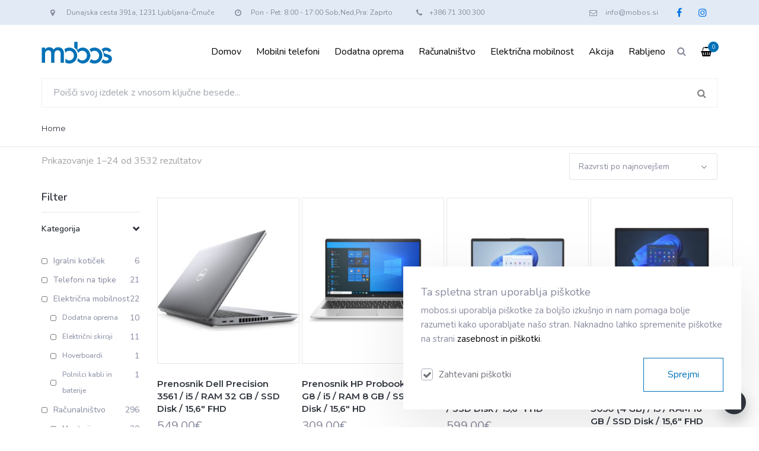

--- FILE ---
content_type: text/html; charset=UTF-8
request_url: https://mobos.si/produkt-tag/produktna-koda-sm-p615/
body_size: 198895
content:

<!DOCTYPE html>

<html lang="sl-SI">



<head>

    <meta charset="UTF-8" />

    <meta name="viewport" content="width=device-width, initial-scale=1">

    
    <meta name="theme-color" content="#e3ebf5">

    


    
    <link rel="apple-touch-icon-precomposed" href="https://mobos.si/wp-content/uploads/2022/09/favicon-mobos.jpg">

    
    <!-- Facebook Pixel Code -->
    <script>
    !function(f,b,e,v,n,t,s)
    {if(f.fbq)return;n=f.fbq=function(){n.callMethod?
    n.callMethod.apply(n,arguments):n.queue.push(arguments)};
    if(!f._fbq)f._fbq=n;n.push=n;n.loaded=!0;n.version='2.0';
    n.queue=[];t=b.createElement(e);t.async=!0;
    t.src=v;s=b.getElementsByTagName(e)[0];
    s.parentNode.insertBefore(t,s)}(window,document,'script',
    'https://connect.facebook.net/en_US/fbevents.js');
    fbq('init', '676819407146553');
    fbq('track', 'PageView');
    </script>
    <noscript>
    <img height="1" width="1"
    src="https://www.facebook.com/tr?id=676819407146553&ev=PageView
    &noscript=1"/>
    </noscript>
    <!-- End Facebook Pixel Code -->

    <link rel="profile" href="https://gmpg.org/xfn/11" />

    <link rel="pingback" href="https://mobos.si/xmlrpc.php" />

            <link rel="shortcut icon" href="https://mobos.si/wp-content/uploads/2022/09/favicon-mobos.jpg" type="image/x-icon" />
    
    <meta name='robots' content='index, follow, max-image-preview:large, max-snippet:-1, max-video-preview:-1' />

	<!-- This site is optimized with the Yoast SEO plugin v26.7 - https://yoast.com/wordpress/plugins/seo/ -->
	<title>Produktna koda: SM-P615 - Mobos trgovina</title>
	<link rel="canonical" href="https://mobos.si/produkt-tag/produktna-koda-sm-p615/" />
	<meta property="og:locale" content="sl_SI" />
	<meta property="og:type" content="article" />
	<meta property="og:title" content="Produktna koda: SM-P615 - Mobos trgovina" />
	<meta property="og:url" content="https://mobos.si/produkt-tag/produktna-koda-sm-p615/" />
	<meta property="og:site_name" content="Mobos trgovina" />
	<meta name="twitter:card" content="summary_large_image" />
	<script type="application/ld+json" class="yoast-schema-graph">{"@context":"https://schema.org","@graph":[{"@type":"CollectionPage","@id":"https://mobos.si/produkt-tag/produktna-koda-sm-p615/","url":"https://mobos.si/produkt-tag/produktna-koda-sm-p615/","name":"Produktna koda: SM-P615 - Mobos trgovina","isPartOf":{"@id":"https://mobos.si/#website"},"primaryImageOfPage":{"@id":"https://mobos.si/produkt-tag/produktna-koda-sm-p615/#primaryimage"},"image":{"@id":"https://mobos.si/produkt-tag/produktna-koda-sm-p615/#primaryimage"},"thumbnailUrl":"https://mobos.si/wp-content/uploads/2021/05/samsung-galaxy-tab-s6-lite-p615-10.4-lte-64gb-angora-blue-1.jpg","breadcrumb":{"@id":"https://mobos.si/produkt-tag/produktna-koda-sm-p615/#breadcrumb"},"inLanguage":"sl-SI"},{"@type":"ImageObject","inLanguage":"sl-SI","@id":"https://mobos.si/produkt-tag/produktna-koda-sm-p615/#primaryimage","url":"https://mobos.si/wp-content/uploads/2021/05/samsung-galaxy-tab-s6-lite-p615-10.4-lte-64gb-angora-blue-1.jpg","contentUrl":"https://mobos.si/wp-content/uploads/2021/05/samsung-galaxy-tab-s6-lite-p615-10.4-lte-64gb-angora-blue-1.jpg","width":800,"height":800,"caption":"Samsung Galaxy Tab S6 Lite P615 10.4 LTE 64GB Angora Blue modra barva"},{"@type":"BreadcrumbList","@id":"https://mobos.si/produkt-tag/produktna-koda-sm-p615/#breadcrumb","itemListElement":[{"@type":"ListItem","position":1,"name":"Home","item":"https://mobos.si/"},{"@type":"ListItem","position":2,"name":"Produktna koda: SM-P615"}]},{"@type":"WebSite","@id":"https://mobos.si/#website","url":"https://mobos.si/","name":"Mobos trgovina","description":"Najboljše cene mobilnih telefonov, računalnikov, prenosnikov, monitorjev, tablic, električnih skirojev in drugih naprav ter dodatne opreme","publisher":{"@id":"https://mobos.si/#organization"},"potentialAction":[{"@type":"SearchAction","target":{"@type":"EntryPoint","urlTemplate":"https://mobos.si/?s={search_term_string}"},"query-input":{"@type":"PropertyValueSpecification","valueRequired":true,"valueName":"search_term_string"}}],"inLanguage":"sl-SI"},{"@type":"Organization","@id":"https://mobos.si/#organization","name":"Mobos trgovina","url":"https://mobos.si/","logo":{"@type":"ImageObject","inLanguage":"sl-SI","@id":"https://mobos.si/#/schema/logo/image/","url":"https://mobos.si/wp-content/uploads/2022/09/logovect-mobos.svg","contentUrl":"https://mobos.si/wp-content/uploads/2022/09/logovect-mobos.svg","width":346,"height":115,"caption":"Mobos trgovina"},"image":{"@id":"https://mobos.si/#/schema/logo/image/"},"sameAs":["https://www.facebook.com/mobos.si/","https://www.instagram.com/moboscrnuce/"]}]}</script>
	<!-- / Yoast SEO plugin. -->


<link rel='dns-prefetch' href='//fonts.googleapis.com' />
<link rel="alternate" type="application/rss+xml" title="Mobos trgovina &raquo; Vir" href="https://mobos.si/feed/" />
<link rel="alternate" type="application/rss+xml" title="Mobos trgovina &raquo; Vir komentarjev" href="https://mobos.si/comments/feed/" />
<link rel="alternate" type="application/rss+xml" title="Mobos trgovina &raquo; Produktna koda: SM-P615 Oznaka Vir" href="https://mobos.si/produkt-tag/produktna-koda-sm-p615/feed/" />
<style id='wp-img-auto-sizes-contain-inline-css' type='text/css'>
img:is([sizes=auto i],[sizes^="auto," i]){contain-intrinsic-size:3000px 1500px}
/*# sourceURL=wp-img-auto-sizes-contain-inline-css */
</style>
<style id='wp-emoji-styles-inline-css' type='text/css'>

	img.wp-smiley, img.emoji {
		display: inline !important;
		border: none !important;
		box-shadow: none !important;
		height: 1em !important;
		width: 1em !important;
		margin: 0 0.07em !important;
		vertical-align: -0.1em !important;
		background: none !important;
		padding: 0 !important;
	}
/*# sourceURL=wp-emoji-styles-inline-css */
</style>
<style id='wp-block-library-inline-css' type='text/css'>
:root{--wp-block-synced-color:#7a00df;--wp-block-synced-color--rgb:122,0,223;--wp-bound-block-color:var(--wp-block-synced-color);--wp-editor-canvas-background:#ddd;--wp-admin-theme-color:#007cba;--wp-admin-theme-color--rgb:0,124,186;--wp-admin-theme-color-darker-10:#006ba1;--wp-admin-theme-color-darker-10--rgb:0,107,160.5;--wp-admin-theme-color-darker-20:#005a87;--wp-admin-theme-color-darker-20--rgb:0,90,135;--wp-admin-border-width-focus:2px}@media (min-resolution:192dpi){:root{--wp-admin-border-width-focus:1.5px}}.wp-element-button{cursor:pointer}:root .has-very-light-gray-background-color{background-color:#eee}:root .has-very-dark-gray-background-color{background-color:#313131}:root .has-very-light-gray-color{color:#eee}:root .has-very-dark-gray-color{color:#313131}:root .has-vivid-green-cyan-to-vivid-cyan-blue-gradient-background{background:linear-gradient(135deg,#00d084,#0693e3)}:root .has-purple-crush-gradient-background{background:linear-gradient(135deg,#34e2e4,#4721fb 50%,#ab1dfe)}:root .has-hazy-dawn-gradient-background{background:linear-gradient(135deg,#faaca8,#dad0ec)}:root .has-subdued-olive-gradient-background{background:linear-gradient(135deg,#fafae1,#67a671)}:root .has-atomic-cream-gradient-background{background:linear-gradient(135deg,#fdd79a,#004a59)}:root .has-nightshade-gradient-background{background:linear-gradient(135deg,#330968,#31cdcf)}:root .has-midnight-gradient-background{background:linear-gradient(135deg,#020381,#2874fc)}:root{--wp--preset--font-size--normal:16px;--wp--preset--font-size--huge:42px}.has-regular-font-size{font-size:1em}.has-larger-font-size{font-size:2.625em}.has-normal-font-size{font-size:var(--wp--preset--font-size--normal)}.has-huge-font-size{font-size:var(--wp--preset--font-size--huge)}.has-text-align-center{text-align:center}.has-text-align-left{text-align:left}.has-text-align-right{text-align:right}.has-fit-text{white-space:nowrap!important}#end-resizable-editor-section{display:none}.aligncenter{clear:both}.items-justified-left{justify-content:flex-start}.items-justified-center{justify-content:center}.items-justified-right{justify-content:flex-end}.items-justified-space-between{justify-content:space-between}.screen-reader-text{border:0;clip-path:inset(50%);height:1px;margin:-1px;overflow:hidden;padding:0;position:absolute;width:1px;word-wrap:normal!important}.screen-reader-text:focus{background-color:#ddd;clip-path:none;color:#444;display:block;font-size:1em;height:auto;left:5px;line-height:normal;padding:15px 23px 14px;text-decoration:none;top:5px;width:auto;z-index:100000}html :where(.has-border-color){border-style:solid}html :where([style*=border-top-color]){border-top-style:solid}html :where([style*=border-right-color]){border-right-style:solid}html :where([style*=border-bottom-color]){border-bottom-style:solid}html :where([style*=border-left-color]){border-left-style:solid}html :where([style*=border-width]){border-style:solid}html :where([style*=border-top-width]){border-top-style:solid}html :where([style*=border-right-width]){border-right-style:solid}html :where([style*=border-bottom-width]){border-bottom-style:solid}html :where([style*=border-left-width]){border-left-style:solid}html :where(img[class*=wp-image-]){height:auto;max-width:100%}:where(figure){margin:0 0 1em}html :where(.is-position-sticky){--wp-admin--admin-bar--position-offset:var(--wp-admin--admin-bar--height,0px)}@media screen and (max-width:600px){html :where(.is-position-sticky){--wp-admin--admin-bar--position-offset:0px}}

/*# sourceURL=wp-block-library-inline-css */
</style><link rel='stylesheet' id='wc-blocks-style-css' href='https://mobos.si/wp-content/plugins/woocommerce/assets/client/blocks/wc-blocks.css?ver=wc-10.4.3' type='text/css' media='all' />
<style id='global-styles-inline-css' type='text/css'>
:root{--wp--preset--aspect-ratio--square: 1;--wp--preset--aspect-ratio--4-3: 4/3;--wp--preset--aspect-ratio--3-4: 3/4;--wp--preset--aspect-ratio--3-2: 3/2;--wp--preset--aspect-ratio--2-3: 2/3;--wp--preset--aspect-ratio--16-9: 16/9;--wp--preset--aspect-ratio--9-16: 9/16;--wp--preset--color--black: #000000;--wp--preset--color--cyan-bluish-gray: #abb8c3;--wp--preset--color--white: #ffffff;--wp--preset--color--pale-pink: #f78da7;--wp--preset--color--vivid-red: #cf2e2e;--wp--preset--color--luminous-vivid-orange: #ff6900;--wp--preset--color--luminous-vivid-amber: #fcb900;--wp--preset--color--light-green-cyan: #7bdcb5;--wp--preset--color--vivid-green-cyan: #00d084;--wp--preset--color--pale-cyan-blue: #8ed1fc;--wp--preset--color--vivid-cyan-blue: #0693e3;--wp--preset--color--vivid-purple: #9b51e0;--wp--preset--color--primary: #383e48;--wp--preset--color--secondary: #d7f4fe;--wp--preset--color--light: #ffffff;--wp--preset--color--gray: #878a9d;--wp--preset--gradient--vivid-cyan-blue-to-vivid-purple: linear-gradient(135deg,rgb(6,147,227) 0%,rgb(155,81,224) 100%);--wp--preset--gradient--light-green-cyan-to-vivid-green-cyan: linear-gradient(135deg,rgb(122,220,180) 0%,rgb(0,208,130) 100%);--wp--preset--gradient--luminous-vivid-amber-to-luminous-vivid-orange: linear-gradient(135deg,rgb(252,185,0) 0%,rgb(255,105,0) 100%);--wp--preset--gradient--luminous-vivid-orange-to-vivid-red: linear-gradient(135deg,rgb(255,105,0) 0%,rgb(207,46,46) 100%);--wp--preset--gradient--very-light-gray-to-cyan-bluish-gray: linear-gradient(135deg,rgb(238,238,238) 0%,rgb(169,184,195) 100%);--wp--preset--gradient--cool-to-warm-spectrum: linear-gradient(135deg,rgb(74,234,220) 0%,rgb(151,120,209) 20%,rgb(207,42,186) 40%,rgb(238,44,130) 60%,rgb(251,105,98) 80%,rgb(254,248,76) 100%);--wp--preset--gradient--blush-light-purple: linear-gradient(135deg,rgb(255,206,236) 0%,rgb(152,150,240) 100%);--wp--preset--gradient--blush-bordeaux: linear-gradient(135deg,rgb(254,205,165) 0%,rgb(254,45,45) 50%,rgb(107,0,62) 100%);--wp--preset--gradient--luminous-dusk: linear-gradient(135deg,rgb(255,203,112) 0%,rgb(199,81,192) 50%,rgb(65,88,208) 100%);--wp--preset--gradient--pale-ocean: linear-gradient(135deg,rgb(255,245,203) 0%,rgb(182,227,212) 50%,rgb(51,167,181) 100%);--wp--preset--gradient--electric-grass: linear-gradient(135deg,rgb(202,248,128) 0%,rgb(113,206,126) 100%);--wp--preset--gradient--midnight: linear-gradient(135deg,rgb(2,3,129) 0%,rgb(40,116,252) 100%);--wp--preset--font-size--small: 13px;--wp--preset--font-size--medium: 20px;--wp--preset--font-size--large: 36px;--wp--preset--font-size--x-large: 42px;--wp--preset--font-size--anps-h-1: 40px;--wp--preset--font-size--anps-h-2: 36px;--wp--preset--font-size--anps-h-3: 32px;--wp--preset--font-size--anps-h-4: 22px;--wp--preset--font-size--anps-h-5: 20px;--wp--preset--spacing--20: 0.44rem;--wp--preset--spacing--30: 0.67rem;--wp--preset--spacing--40: 1rem;--wp--preset--spacing--50: 1.5rem;--wp--preset--spacing--60: 2.25rem;--wp--preset--spacing--70: 3.38rem;--wp--preset--spacing--80: 5.06rem;--wp--preset--shadow--natural: 6px 6px 9px rgba(0, 0, 0, 0.2);--wp--preset--shadow--deep: 12px 12px 50px rgba(0, 0, 0, 0.4);--wp--preset--shadow--sharp: 6px 6px 0px rgba(0, 0, 0, 0.2);--wp--preset--shadow--outlined: 6px 6px 0px -3px rgb(255, 255, 255), 6px 6px rgb(0, 0, 0);--wp--preset--shadow--crisp: 6px 6px 0px rgb(0, 0, 0);}:where(.is-layout-flex){gap: 0.5em;}:where(.is-layout-grid){gap: 0.5em;}body .is-layout-flex{display: flex;}.is-layout-flex{flex-wrap: wrap;align-items: center;}.is-layout-flex > :is(*, div){margin: 0;}body .is-layout-grid{display: grid;}.is-layout-grid > :is(*, div){margin: 0;}:where(.wp-block-columns.is-layout-flex){gap: 2em;}:where(.wp-block-columns.is-layout-grid){gap: 2em;}:where(.wp-block-post-template.is-layout-flex){gap: 1.25em;}:where(.wp-block-post-template.is-layout-grid){gap: 1.25em;}.has-black-color{color: var(--wp--preset--color--black) !important;}.has-cyan-bluish-gray-color{color: var(--wp--preset--color--cyan-bluish-gray) !important;}.has-white-color{color: var(--wp--preset--color--white) !important;}.has-pale-pink-color{color: var(--wp--preset--color--pale-pink) !important;}.has-vivid-red-color{color: var(--wp--preset--color--vivid-red) !important;}.has-luminous-vivid-orange-color{color: var(--wp--preset--color--luminous-vivid-orange) !important;}.has-luminous-vivid-amber-color{color: var(--wp--preset--color--luminous-vivid-amber) !important;}.has-light-green-cyan-color{color: var(--wp--preset--color--light-green-cyan) !important;}.has-vivid-green-cyan-color{color: var(--wp--preset--color--vivid-green-cyan) !important;}.has-pale-cyan-blue-color{color: var(--wp--preset--color--pale-cyan-blue) !important;}.has-vivid-cyan-blue-color{color: var(--wp--preset--color--vivid-cyan-blue) !important;}.has-vivid-purple-color{color: var(--wp--preset--color--vivid-purple) !important;}.has-black-background-color{background-color: var(--wp--preset--color--black) !important;}.has-cyan-bluish-gray-background-color{background-color: var(--wp--preset--color--cyan-bluish-gray) !important;}.has-white-background-color{background-color: var(--wp--preset--color--white) !important;}.has-pale-pink-background-color{background-color: var(--wp--preset--color--pale-pink) !important;}.has-vivid-red-background-color{background-color: var(--wp--preset--color--vivid-red) !important;}.has-luminous-vivid-orange-background-color{background-color: var(--wp--preset--color--luminous-vivid-orange) !important;}.has-luminous-vivid-amber-background-color{background-color: var(--wp--preset--color--luminous-vivid-amber) !important;}.has-light-green-cyan-background-color{background-color: var(--wp--preset--color--light-green-cyan) !important;}.has-vivid-green-cyan-background-color{background-color: var(--wp--preset--color--vivid-green-cyan) !important;}.has-pale-cyan-blue-background-color{background-color: var(--wp--preset--color--pale-cyan-blue) !important;}.has-vivid-cyan-blue-background-color{background-color: var(--wp--preset--color--vivid-cyan-blue) !important;}.has-vivid-purple-background-color{background-color: var(--wp--preset--color--vivid-purple) !important;}.has-black-border-color{border-color: var(--wp--preset--color--black) !important;}.has-cyan-bluish-gray-border-color{border-color: var(--wp--preset--color--cyan-bluish-gray) !important;}.has-white-border-color{border-color: var(--wp--preset--color--white) !important;}.has-pale-pink-border-color{border-color: var(--wp--preset--color--pale-pink) !important;}.has-vivid-red-border-color{border-color: var(--wp--preset--color--vivid-red) !important;}.has-luminous-vivid-orange-border-color{border-color: var(--wp--preset--color--luminous-vivid-orange) !important;}.has-luminous-vivid-amber-border-color{border-color: var(--wp--preset--color--luminous-vivid-amber) !important;}.has-light-green-cyan-border-color{border-color: var(--wp--preset--color--light-green-cyan) !important;}.has-vivid-green-cyan-border-color{border-color: var(--wp--preset--color--vivid-green-cyan) !important;}.has-pale-cyan-blue-border-color{border-color: var(--wp--preset--color--pale-cyan-blue) !important;}.has-vivid-cyan-blue-border-color{border-color: var(--wp--preset--color--vivid-cyan-blue) !important;}.has-vivid-purple-border-color{border-color: var(--wp--preset--color--vivid-purple) !important;}.has-vivid-cyan-blue-to-vivid-purple-gradient-background{background: var(--wp--preset--gradient--vivid-cyan-blue-to-vivid-purple) !important;}.has-light-green-cyan-to-vivid-green-cyan-gradient-background{background: var(--wp--preset--gradient--light-green-cyan-to-vivid-green-cyan) !important;}.has-luminous-vivid-amber-to-luminous-vivid-orange-gradient-background{background: var(--wp--preset--gradient--luminous-vivid-amber-to-luminous-vivid-orange) !important;}.has-luminous-vivid-orange-to-vivid-red-gradient-background{background: var(--wp--preset--gradient--luminous-vivid-orange-to-vivid-red) !important;}.has-very-light-gray-to-cyan-bluish-gray-gradient-background{background: var(--wp--preset--gradient--very-light-gray-to-cyan-bluish-gray) !important;}.has-cool-to-warm-spectrum-gradient-background{background: var(--wp--preset--gradient--cool-to-warm-spectrum) !important;}.has-blush-light-purple-gradient-background{background: var(--wp--preset--gradient--blush-light-purple) !important;}.has-blush-bordeaux-gradient-background{background: var(--wp--preset--gradient--blush-bordeaux) !important;}.has-luminous-dusk-gradient-background{background: var(--wp--preset--gradient--luminous-dusk) !important;}.has-pale-ocean-gradient-background{background: var(--wp--preset--gradient--pale-ocean) !important;}.has-electric-grass-gradient-background{background: var(--wp--preset--gradient--electric-grass) !important;}.has-midnight-gradient-background{background: var(--wp--preset--gradient--midnight) !important;}.has-small-font-size{font-size: var(--wp--preset--font-size--small) !important;}.has-medium-font-size{font-size: var(--wp--preset--font-size--medium) !important;}.has-large-font-size{font-size: var(--wp--preset--font-size--large) !important;}.has-x-large-font-size{font-size: var(--wp--preset--font-size--x-large) !important;}
/*# sourceURL=global-styles-inline-css */
</style>

<style id='classic-theme-styles-inline-css' type='text/css'>
/*! This file is auto-generated */
.wp-block-button__link{color:#fff;background-color:#32373c;border-radius:9999px;box-shadow:none;text-decoration:none;padding:calc(.667em + 2px) calc(1.333em + 2px);font-size:1.125em}.wp-block-file__button{background:#32373c;color:#fff;text-decoration:none}
/*# sourceURL=/wp-includes/css/classic-themes.min.css */
</style>
<link rel='stylesheet' id='anps-elementor-style-css' href='https://mobos.si/wp-content/plugins/anps_theme_plugin/elementor_sc/css/custom.css?ver=6.9' type='text/css' media='all' />
<link rel='stylesheet' id='anps-jq-slide-style-css' href='https://mobos.si/wp-content/plugins/anps_wc_filter_plugin/css/jquery-ui-slider.min.css?ver=1.12.1' type='text/css' media='' />
<link rel='stylesheet' id='anps-widget-style-frontend-css' href='https://mobos.si/wp-content/plugins/anps_wc_filter_plugin/css/main.css?ver=1.0' type='text/css' media='' />
<link rel='stylesheet' id='contact-form-7-css' href='https://mobos.si/wp-content/plugins/contact-form-7/includes/css/styles.css?ver=6.1.4' type='text/css' media='all' />
<style id='woocommerce-inline-inline-css' type='text/css'>
.woocommerce form .form-row .required { visibility: visible; }
/*# sourceURL=woocommerce-inline-inline-css */
</style>
<link rel='stylesheet' id='font-awesome-css' href='https://mobos.si/wp-content/themes/istart/css/font-awesome.min.css?ver=6.9' type='text/css' media='all' />
<link rel='stylesheet' id='owl-css-css' href='https://mobos.si/wp-content/themes/istart/js/owlcarousel/assets/owl.carousel.min.css?ver=6.9' type='text/css' media='all' />
<link rel='stylesheet' id='bootstrap-css' href='https://mobos.si/wp-content/themes/istart/css/bootstrap.css?ver=6.9' type='text/css' media='all' />
<link rel='stylesheet' id='pikaday-css' href='https://mobos.si/wp-content/themes/istart/css/pikaday.css?ver=6.9' type='text/css' media='all' />
<link rel='stylesheet' id='anps-core-css' href='https://mobos.si/wp-content/themes/istart/css/core.css?ver=6.9' type='text/css' media='all' />
<link rel='stylesheet' id='anps-components-css' href='https://mobos.si/wp-content/themes/istart/css/components.css?ver=6.9' type='text/css' media='all' />
<link rel='stylesheet' id='anps-buttons-css' href='https://mobos.si/wp-content/themes/istart/css/button.css?ver=6.9' type='text/css' media='all' />
<link rel='stylesheet' id='swipebox-css' href='https://mobos.si/wp-content/themes/istart/css/swipebox.css?ver=6.9' type='text/css' media='all' />
<link rel='stylesheet' id='font-type-1-css' href='https://fonts.googleapis.com/css?family=Montserrat%3A400italic%2C400%2C500%2C600%2C700%2C300&#038;subset=latin%2Clatin-ext&#038;ver=6.9' type='text/css' media='all' />
<link rel='stylesheet' id='font-type-2-css' href='https://fonts.googleapis.com/css?family=Nunito%3A400italic%2C400%2C500%2C600%2C700%2C300&#038;subset=latin%2Clatin-ext&#038;ver=6.9' type='text/css' media='all' />
<link rel='stylesheet' id='theme-main-style-css' href='https://mobos.si/wp-content/themes/istart-child/style.css?ver=6.9' type='text/css' media='all' />
<link rel='stylesheet' id='theme-wordpress-style-css' href='https://mobos.si/wp-content/themes/istart/css/wordpress.css?ver=6.9' type='text/css' media='all' />
<style id='theme-wordpress-style-inline-css' type='text/css'>
.logo .logo-wrap { font-family: 'Arial', Helvetica, sans-serif; } .featured-title, .quantity .quantity-field, .cart_totals th, .rev_slider, h1, h2, h3, h4, h5, h6, .h5, .title.h5, table.table > tbody th, table.table > thead th, table.table > tfoot th, .search-notice-label, .filter-dark button, .filter:not(.filter-dark) button, .orderform .quantity-field, .product-top-meta, .onsale, .page-header .page-title, *:not(.widget) > .download, .btn, .button, .contact-number, .site-footer .widget_recent_entries a, .font1 { font-family: 'Montserrat'; font-weight: 500; } .breadcrumb { font-family: 'Montserrat'; } .btn.btn-xs, body, .alert, div.wpcf7-mail-sent-ng, div.wpcf7-validation-errors, .search-result-title, .contact-form .form-group label, .contact-form .form-group .wpcf7-not-valid-tip, .wpcf7 .form-group label, .wpcf7 .form-group .wpcf7-not-valid-tip, .heading-subtitle, .top-bar-style-2, .large-above-menu.style-2 .widget_anpstext { font-family: 'Nunito'; } nav.site-navigation ul li a, .menu-button, .megamenu-title { font-family: 'Montserrat'; font-weight: 500; } @media (max-width: 1199px) { .site-navigation .main-menu li a { font-family: 'Montserrat'; font-weight: 500; } } body, .site-main .wp-caption p.wp-caption-text, .anps_menu_widget .menu a:before, .vc_gitem_row .vc_gitem-col.anps-grid .post-desc, .vc_gitem_row .vc_gitem-col.anps-grid-mansonry .post-desc, .alert, .projects-item .project-title, .product_meta, .btn.btn-wide, .btn.btn-lg, .breadcrumb li:before { font-size: 16px; } h1, .h1 { font-size: 26px; } h2, .h2 { font-size: 18px; } h3, .h3 { font-size: 34px; } h4, .h4 { font-size: 16px; } h5, .h5 { font-size: 18px; } nav.site-navigation, nav.site-navigation ul li a { font-size: 16px; } .site-footer { font-size: 16px; } .copyright-footer { font-size: 14px; } @media (min-width: 1000px) { .page-header .page-title { font-size: 32px; } .single .page-header .page-title { font-size: 32px; } } @media (min-width: 1330px) { .container, .boxed .site, .boxed .site-footer { width: 1300px; } } html { --anps-text-color: #878a9d;--anps-page-bg: #ffffff;--anps-secondary: #d6f6ff;--anps-secondary-background: #2fcdff;--anps-primary: #30353e;--anps-headings: #30353e;--anps-menu-font-size: 16px;--anps-submenu-font-size: 14px;--anps-top-bar-font-size: 12px;--anps-breadcrumbs-color: #999cab;--anps-breadcrumbs-border-color: #e7e7e7;--anps-breadcrumbs-bg-color: #fff;--anps-main-space-top: 70px;--anps-main-space-bottom: 60px;--anps-top-bar-color: #3b6c9c;--anps-top-bar-bg-color: #e2ebf5;--anps-top-bar-height: 42px;--anps-menu-mobile-icons: #202431;--anps-submenu-bg-color: #ffffff;--anps-submenu-color: #8c8c8c;--anps-submenu-color--active: #000;--anps-submenu-color--hover: #000;--anps-page-title: #fff;--anps-page-header-bg: linear-gradient(90deg, #2cc7fc, #049ef4);--anps-page-header-height: 90px;--anps-page-header-lg-height: 400px;--anps-menu-color: #000000;--anps-menu-color--hover: ##0072e5;--anps-menu-color--active: ##0072e5;--anps-header-search-text-color: #000;--anps-header-search-background-color: #888;--anps-hmain-bg: #ffffff;--anps-hbar-bg: #fff;--anps-hbar-height: 90px;--anps-hbar-height--sticky: 80px;--anps-hbar-m-height: 74px;--anps-hbar-m-height--sticky: 60px;--anps-sticky-bg: #fff;--anps-sticky-color: #000000;--anps-sticky-color--hover: #049ef4;--anps-sticky-color--active: #049ef4;--anps-footer-hover-color: ##0072e5;--anps-footer-heading-color: #fff;--anps-menu-spacing: 15px;--anps-whitelist-token-overlay-bg-color: rgba(255, 255, 255, 0.8); } .select2-container .select2-choice, .select2-container .select2-choice > .select2-chosen, .select2-results li, .widget_rss .widget-title:hover, .widget_rss .widget-title:focus, .sidebar a, body, #lang_sel a.lang_sel_sel, .search-notice-field, .product_meta .posted_in a, .product_meta > span > span, .price del, .social.social-transparent-border a, .social.social-border a, .top-bar .social a, .site-main .social.social-minimal a:hover, .site-main .social.social-minimal a:focus, .info-table-content strong, .site-footer .download-icon, .mini-cart-list .empty, .mini-cart-content, ol.list span, .product_list_widget del, .product_list_widget del .amount, .anps-member__title, .post-tags a, .comment-reply-link, .comment-edit-link, .comment-edit-link::before { color: #878a9d; } aside .widget_shopping_cart_content .buttons a, .site-footer .widget_shopping_cart_content .buttons a, .demo_store_wrapper, .mini-cart-content .buttons a, .widget_calendar caption, .widget_calendar a, .bg-primary, mark, .onsale, .nav-links > *:not(.dots):hover, .nav-links > *:not(.dots):focus, .nav-links > *:not(.dots).current, ul.page-numbers > li > *:hover, ul.page-numbers > li > *:focus, ul.page-numbers > li > *.current, .sidebar .download a, aside .widget_price_filter .price_slider_amount button.button, .site-footer .widget_price_filter .price_slider_amount button.button, aside .widget_price_filter .ui-slider .ui-slider-range, .site-footer .widget_price_filter .ui-slider .ui-slider-range, article.post.sticky .post-title:before, article.post.sticky .post-meta:before, article.post.sticky .post-content:before, table.table > tbody.bg-primary tr, table.table > tbody tr.bg-primary, table.table > thead.bg-primary tr, table.table > thead tr.bg-primary, table.table > tfoot.bg-primary tr, table.table > tfoot tr.bg-primary, .pika-prev, .pika-next, .owl-nav button, .featured-has-icon .featured-title:before, .woocommerce-product-gallery__trigger { background-color: #30353e; } ::-moz-selection { background-color: #30353e; } ::selection { background-color: #30353e; } aside .widget_price_filter .price_slider_amount .from, aside .widget_price_filter .price_slider_amount .to, .site-footer .widget_price_filter .price_slider_amount .from, .site-footer .widget_price_filter .price_slider_amount .to, .mini-cart-content .total .amount, .widget_calendar #today, .widget_rss ul .rsswidget, b, a, .megamenu-title, header a:focus, nav.site-navigation ul li a:hover, nav.site-navigation ul li a:focus, nav.site-navigation ul li a:active, .counter-wrap .title, .vc_gitem_row .vc_gitem-col.anps-grid .vc_gitem-post-data-source-post_date > div:before, .vc_gitem_row .vc_gitem-col.anps-grid-mansonry .vc_gitem-post-data-source-post_date > div:before, ul.testimonial-wrap .rating, .projects-item .project-title, .filter-dark button.selected, .filter:not(.filter-dark) button:focus, .filter:not(.filter-dark) button.selected, .product_meta .posted_in a:hover, .product_meta .posted_in a:focus, .post-info td a:hover, .post-info td a:focus, .post-meta i, .stars a:hover, .stars a:focus, .stars, .star-rating, .social.social-transparent-border a:hover, .social.social-transparent-border a:focus, .social.social-border a:hover, .social.social-border a:focus, .list li:before, .info-table-icon, .icon-media, .site-footer .download a:hover, .site-footer .download a:focus, .comment-date i, [itemprop="datePublished"]:before, .breadcrumb a:hover, .breadcrumb a:focus, .panel-heading a.collapsed:hover, .panel-heading a.collapsed:focus, ol.list, .product_list_widget .amount, .product_list_widget ins, ul.testimonial-wrap .user-data .name-user, .wpcf7-form-control-wrap[class*="date-"]:after, .copyright-footer a, .contact-info i, .featured-has-icon.simple-style .featured-title i, a.featured-lightbox-link, .jobtitle, .site-footer .widget_recent_entries .post-date:before, .site-footer .social.social-minimal a:hover, .site-footer .social.social-minimal a:focus, .heading-middle span:before, .heading-left span:before, .anps-info-it-wrap, .anps-info-icons-wrap, .testimonials-style-3 .testimonials-wrap .name-user, .testimonials-style-3 .testimonials-wrap .content p::before, aside.sidebar .widget_nav_menu .current-menu-item > a { color: #30353e; } @media (min-width: 768px) { .featured-has-icon:hover .featured-title i, .featured-has-icon:focus .featured-title i { color: #30353e; } } a.featured-lightbox-link svg { fill: #30353e; } nav.site-navigation .current-menu-item > a { color: #30353e !important; } .gallery-fs .owl-item a:hover:after, .gallery-fs .owl-item a:focus:after, .gallery-fs .owl-item a.selected:after, blockquote:not([class]) p, .blockquote-style-1 p, .blockquote-style-2 p, .featured-content, .post-minimal-wrap { border-color: #30353e; } aside .widget_shopping_cart_content .buttons a:hover, aside .widget_shopping_cart_content .buttons a:focus, .site-footer .widget_shopping_cart_content .buttons a:hover, .site-footer .widget_shopping_cart_content .buttons a:focus, .mini-cart-content .buttons a:hover, .mini-cart-content .buttons a:focus, .widget_calendar a:hover, .widget_calendar a:focus, .sidebar .download a:hover, .sidebar .download a:focus, .site-footer .widget_price_filter .price_slider_amount button.button:hover, .site-footer .widget_price_filter .price_slider_amount button.button:focus, .owl-nav button:hover, .owl-nav button:focus, .woocommerce-product-gallery__trigger:hover, .woocommerce-product-gallery__trigger:focus { background-color: #1d2128; } .sidebar a:hover, .sidebar a:focus, a:hover, a:focus, .copyright-footer a:hover, .copyright-footer a:focus { color: #1d2128; } .form-group input:not([type="submit"]):hover, .form-group input:not([type="submit"]):focus, .form-group textarea:hover, .form-group textarea:focus, .wpcf7 input:not([type="submit"]):hover, .wpcf7 input:not([type="submit"]):focus, .wpcf7 textarea:hover, .wpcf7 textarea:focus, input, .input-text:hover, .input-text:focus { outline-color: #1d2128; } .scrollup a:hover { border-color: #1d2128; } .featured-title, .woocommerce form label, .mini-cart-content .total, .quantity .minus:hover, .quantity .minus:focus, .quantity .plus:hover, .quantity .plus:focus, .cart_totals th, .cart_totals .order-total, .widget_rss ul .rss-date, .widget_rss ul cite, h1, h2, h3, h4, h5, h6, .h5, .title.h5, em, .dropcap, table.table > tbody th, table.table > thead th, table.table > tfoot th, .orderform .minus:hover, .orderform .minus:focus, .orderform .plus:hover, .orderform .plus:focus, .product-top-meta .price, .post-info th, .post-author-title strong, .site-main .social.social-minimal a, .info-table-content, .comment-author, [itemprop="author"], .breadcrumb a, aside .mini-cart-list + p.total > strong, .site-footer .mini-cart-list + p.total > strong, .mini-cart-list .remove, .anps-member__name, .post__title, .post-tags__title, .post-author__title strong, .comment-meta__author { color: #30353e; } .mini_cart_item_title { color: #30353e !important; } .site-footer { background-color: #1c1f23; } .site-footer { color: #7c7e8a; } .site-footer__main { border-top-color: #1c1f23; } .site-footer .widget_calendar table, .site-footer .widget_calendar table td, .site-footer .widget_calendar table th, .site-footer .searchform input[type="text"], .site-footer .searchform #searchsubmit, .site-footer .woocommerce-product-search input.search-field, .site-footer .woocommerce-product-search input[type="submit"] { border-color: #1c1f23; } .site-footer .widget_calendar th:after, .site-footer .download i:after, .site-footer .widget_pages a:after { background-color: #1c1f23; } .copyright-footer { background-color: #191c1f; color: #7c7e8a; } .anps-btn--style-0 {color: #fff;border-radius: 5px;background-image: linear-gradient(to right, #157fdb, #1e95f7);}.anps-btn--style-2 {color: #383e48;border-color: #ff2c54;border-radius: 10px;border-width: 2px;}.anps-btn--style-3 {color: #ff2c54;}.anps-btn--style-8 {color: #383e48;border-color: #ff2c54;border-radius: 30px;border-width: 2px;}.anps-btn--style-10 {background-color: #eceff4;border-radius: 5px;color: #8b8ea1;}.anps-btn--style-0:hover, .anps-btn--style-0:focus {color: #fff;border-radius: 5px;}.anps-btn--style-2:hover, .anps-btn--style-2:focus {color: #ff2c54;border-color: #ff2c54;border-radius: 10px;border-width: 2px;}.anps-btn--style-3:hover, .anps-btn--style-3:focus {color: #ff2c54;}.anps-btn--style-8:hover, .anps-btn--style-8:focus {color: #ff2c54;border-color: #ff2c54;border-radius: 30px;border-width: 2px;}.anps-btn--style-10:hover, .anps-btn--style-10:focus {background-color: #eceff4;border-radius: 5px;color: #8b8ea1;} .header-wrap { height: 74px; } .js-is-sticky .header-wrap { height: 60px; } @media (min-width: 1200px) { .header-wrap { height: 90px; } .js-is-sticky .header-wrap { height: 80px; } }
/*# sourceURL=theme-wordpress-style-inline-css */
</style>
<link rel='stylesheet' id='custom-css' href='https://mobos.si/wp-content/themes/istart/custom.css?ver=6.9' type='text/css' media='all' />
<link rel='stylesheet' id='awcfe-frontend-css' href='https://mobos.si/wp-content/plugins/checkout-field-editor-and-manager-for-woocommerce/assets/css/frontend.css?ver=3.0.1' type='text/css' media='all' />
<link rel='stylesheet' id='nlb-bg-calculation-product-css-css' href='https://mobos.si/wp-content/plugins/nlb-buy-and-go/assets/css/productPageLarge.css?ver=1749456407' type='text/css' media='all' />
<link rel='stylesheet' id='nlb-bg-calculation-catalog-css-css' href='https://mobos.si/wp-content/plugins/nlb-buy-and-go/assets/css/catalogPage.css?ver=1749456407' type='text/css' media='all' />
<link rel='stylesheet' id='nlb-bg-fonts-css' href='https://mobos.si/wp-content/plugins/nlb-buy-and-go/assets/css/fonts.css?ver=1749456407' type='text/css' media='all' />
<link rel='stylesheet' id='guaven_woos-css' href='https://mobos.si/wp-content/plugins/woo-search-box/public/assets/guaven_woos.css?ver=2767.14' type='text/css' media='all' />
<script type="text/javascript" src="https://mobos.si/wp-includes/js/jquery/jquery.min.js?ver=3.7.1" id="jquery-core-js"></script>
<script type="text/javascript" src="https://mobos.si/wp-includes/js/jquery/jquery-migrate.min.js?ver=3.4.1" id="jquery-migrate-js"></script>
<script type="text/javascript" src="https://mobos.si/wp-content/plugins/anps_wc_filter_plugin/js/jquery-ui-slider.min.js?ver=1" id="anps-jq-slider-js"></script>
<script type="text/javascript" id="anps-widget-plugin-frontend-js-extra">
/* <![CDATA[ */
var ajax_main = {"ajaxurl":"https://mobos.si/wp-admin/admin-ajax.php"};
//# sourceURL=anps-widget-plugin-frontend-js-extra
/* ]]> */
</script>
<script type="text/javascript" src="https://mobos.si/wp-content/plugins/anps_wc_filter_plugin/js/main.js?ver=1" id="anps-widget-plugin-frontend-js"></script>
<script type="text/javascript" src="https://mobos.si/wp-content/plugins/woocommerce/assets/js/jquery-blockui/jquery.blockUI.min.js?ver=2.7.0-wc.10.4.3" id="wc-jquery-blockui-js" data-wp-strategy="defer"></script>
<script type="text/javascript" id="wc-add-to-cart-js-extra">
/* <![CDATA[ */
var wc_add_to_cart_params = {"ajax_url":"/wp-admin/admin-ajax.php","wc_ajax_url":"/?wc-ajax=%%endpoint%%","i18n_view_cart":"Prika\u017ei ko\u0161arico","cart_url":"https://mobos.si/kosarica/","is_cart":"","cart_redirect_after_add":"no"};
//# sourceURL=wc-add-to-cart-js-extra
/* ]]> */
</script>
<script type="text/javascript" src="https://mobos.si/wp-content/plugins/woocommerce/assets/js/frontend/add-to-cart.min.js?ver=10.4.3" id="wc-add-to-cart-js" data-wp-strategy="defer"></script>
<script type="text/javascript" src="https://mobos.si/wp-content/plugins/woocommerce/assets/js/js-cookie/js.cookie.min.js?ver=2.1.4-wc.10.4.3" id="wc-js-cookie-js" defer="defer" data-wp-strategy="defer"></script>
<script type="text/javascript" id="woocommerce-js-extra">
/* <![CDATA[ */
var woocommerce_params = {"ajax_url":"/wp-admin/admin-ajax.php","wc_ajax_url":"/?wc-ajax=%%endpoint%%","i18n_password_show":"Prika\u017ei geslo","i18n_password_hide":"Skrij geslo"};
//# sourceURL=woocommerce-js-extra
/* ]]> */
</script>
<script type="text/javascript" src="https://mobos.si/wp-content/plugins/woocommerce/assets/js/frontend/woocommerce.min.js?ver=10.4.3" id="woocommerce-js" defer="defer" data-wp-strategy="defer"></script>
<script type="text/javascript" src="https://mobos.si/wp-content/plugins/js_composer/assets/js/vendors/woocommerce-add-to-cart.js?ver=8.6.1" id="vc_woocommerce-add-to-cart-js-js"></script>
<script type="text/javascript" id="anps-ajax-load-more-js-extra">
/* <![CDATA[ */
var anps_load = {"ajaxurl":"https://mobos.si/wp-admin/admin-ajax.php","anps_current_page":"1","anps_max_pages":"0"};
//# sourceURL=anps-ajax-load-more-js-extra
/* ]]> */
</script>
<script type="text/javascript" src="https://mobos.si/wp-content/themes/istart/js/ajaxloadmore.js?ver=6.9" id="anps-ajax-load-more-js"></script>
<script></script><link rel="https://api.w.org/" href="https://mobos.si/wp-json/" /><link rel="alternate" title="JSON" type="application/json" href="https://mobos.si/wp-json/wp/v2/product_tag/674" /><link rel="EditURI" type="application/rsd+xml" title="RSD" href="https://mobos.si/xmlrpc.php?rsd" />
<meta name="generator" content="WordPress 6.9" />
<meta name="generator" content="WooCommerce 10.4.3" />
    <!-- Global site tag (gtag.js) - Google Analytics -->
    <script async src="https://www.googletagmanager.com/gtag/js?id=G-TTV0XDH1QP"></script>
    <script>
        window.dataLayer = window.dataLayer || [];
        function gtag() {
        dataLayer.push(arguments);
        }
        gtag('js', new Date());
        gtag('config', 'G-TTV0XDH1QP');
    </script>
    <script>
      var smdWrapper = document.createElement("script"), smdScript;
      smdWrapper.async = true;
      smdWrapper.type = "text/javascript";
      smdWrapper.src = "https://cpx.smind.si/Log/LogData?data=" + JSON.stringify({
          Key: "Slo_3191",
          Size: "80",
          Type: "badge",
          Version: 2,
          BadgeClassName: "smdWrapperTag"
      });
      smdScript = document.getElementsByTagName("script")[0];
      smdScript.parentNode.insertBefore(smdWrapper, smdScript);
    </script>
	<noscript><style>.woocommerce-product-gallery{ opacity: 1 !important; }</style></noscript>
	<style type="text/css">.recentcomments a{display:inline !important;padding:0 !important;margin:0 !important;}</style><meta name="generator" content="Powered by WPBakery Page Builder - drag and drop page builder for WordPress."/>
<meta name="generator" content="Powered by Slider Revolution 6.6.18 - responsive, Mobile-Friendly Slider Plugin for WordPress with comfortable drag and drop interface." />
<script>function setREVStartSize(e){
			//window.requestAnimationFrame(function() {
				window.RSIW = window.RSIW===undefined ? window.innerWidth : window.RSIW;
				window.RSIH = window.RSIH===undefined ? window.innerHeight : window.RSIH;
				try {
					var pw = document.getElementById(e.c).parentNode.offsetWidth,
						newh;
					pw = pw===0 || isNaN(pw) || (e.l=="fullwidth" || e.layout=="fullwidth") ? window.RSIW : pw;
					e.tabw = e.tabw===undefined ? 0 : parseInt(e.tabw);
					e.thumbw = e.thumbw===undefined ? 0 : parseInt(e.thumbw);
					e.tabh = e.tabh===undefined ? 0 : parseInt(e.tabh);
					e.thumbh = e.thumbh===undefined ? 0 : parseInt(e.thumbh);
					e.tabhide = e.tabhide===undefined ? 0 : parseInt(e.tabhide);
					e.thumbhide = e.thumbhide===undefined ? 0 : parseInt(e.thumbhide);
					e.mh = e.mh===undefined || e.mh=="" || e.mh==="auto" ? 0 : parseInt(e.mh,0);
					if(e.layout==="fullscreen" || e.l==="fullscreen")
						newh = Math.max(e.mh,window.RSIH);
					else{
						e.gw = Array.isArray(e.gw) ? e.gw : [e.gw];
						for (var i in e.rl) if (e.gw[i]===undefined || e.gw[i]===0) e.gw[i] = e.gw[i-1];
						e.gh = e.el===undefined || e.el==="" || (Array.isArray(e.el) && e.el.length==0)? e.gh : e.el;
						e.gh = Array.isArray(e.gh) ? e.gh : [e.gh];
						for (var i in e.rl) if (e.gh[i]===undefined || e.gh[i]===0) e.gh[i] = e.gh[i-1];
											
						var nl = new Array(e.rl.length),
							ix = 0,
							sl;
						e.tabw = e.tabhide>=pw ? 0 : e.tabw;
						e.thumbw = e.thumbhide>=pw ? 0 : e.thumbw;
						e.tabh = e.tabhide>=pw ? 0 : e.tabh;
						e.thumbh = e.thumbhide>=pw ? 0 : e.thumbh;
						for (var i in e.rl) nl[i] = e.rl[i]<window.RSIW ? 0 : e.rl[i];
						sl = nl[0];
						for (var i in nl) if (sl>nl[i] && nl[i]>0) { sl = nl[i]; ix=i;}
						var m = pw>(e.gw[ix]+e.tabw+e.thumbw) ? 1 : (pw-(e.tabw+e.thumbw)) / (e.gw[ix]);
						newh =  (e.gh[ix] * m) + (e.tabh + e.thumbh);
					}
					var el = document.getElementById(e.c);
					if (el!==null && el) el.style.height = newh+"px";
					el = document.getElementById(e.c+"_wrapper");
					if (el!==null && el) {
						el.style.height = newh+"px";
						el.style.display = "block";
					}
				} catch(e){
					console.log("Failure at Presize of Slider:" + e)
				}
			//});
		  };</script>
		<style type="text/css" id="wp-custom-css">
			.guaven_woos_titlediv {
    line-height: 18px !important;
    
}

.category-1  h2 {
    margin-top: 0;
}

.category-1 div:not(:first-child) a, .category-2 div a {
    width: 155px;
    padding: 14px 35px;
    text-align: center;
}

.forma input[type="search"] {
    padding: 14px 25px;
}

.forma input[type="submit"] {
    padding: 14px 53px;
}

.mobos_b-modal {
    background-color: #fff !important;
    padding: 40px 0 40px 60px !important;
}

.mobos_b-modal ul li {
    margin-bottom: 1px;
    position: relative;
    list-style-type: none;
    font-weight: 600;
}

.mobos_b-modal ul li:before {
    content: "";
    width: 6px;
    height: 2px;
    background: #1E95F7;
    position: absolute;
    top: 50%;
    left: -15px;
}

@media screen and (max-width:1440px) and (min-width: 1001px) {
    .category-1 div:not(:first-child), .category-2 div {
        display: flex;
        flex-direction: column;
        justify-content: space-between;
    }
    
    .category-1 div:last-child {
        display: flex;
        justify-content: flex-end;
    }
}

@media screen and (max-width:425px) {
    .mobos_b-modal {
        width: 82% !important;
        padding: 45px 60px !important;
    }
}

.anps-btn--menu {
    font-size: 13px;
    padding: 10px 32px;
}		</style>
		<noscript><style> .wpb_animate_when_almost_visible { opacity: 1; }</style></noscript>
<link rel='stylesheet' id='wc-stripe-blocks-checkout-style-css' href='https://mobos.si/wp-content/plugins/woocommerce-gateway-stripe/build/upe-blocks.css?ver=5149cca93b0373758856' type='text/css' media='all' />
<link rel='stylesheet' id='js_composer_front-css' href='https://mobos.si/wp-content/plugins/js_composer/assets/css/js_composer.min.css?ver=8.6.1' type='text/css' media='all' />
<link rel='stylesheet' id='rs-plugin-settings-css' href='https://mobos.si/wp-content/plugins/revslider/public/assets/css/rs6.css?ver=6.6.18' type='text/css' media='all' />
<style id='rs-plugin-settings-inline-css' type='text/css'>
#rs-demo-id {}
/*# sourceURL=rs-plugin-settings-inline-css */
</style>
<link rel='stylesheet' id='leanpay_cene_css-css' href='https://mobos.si/wp-content/plugins/leanpay-obrocne-cene//assets/css/style.css?ver=2.0.1' type='text/css' media='all' />
<link rel='stylesheet' id='leanpay_slider_css-css' href='https://mobos.si/wp-content/plugins/leanpay-obrocne-cene//assets/css/jquery-ui.css?ver=1.0.0' type='text/css' media='all' />
</head>



<body data-rsssl=1 class="archive tax-product_tag term-produktna-koda-sm-p615 term-674 wp-embed-responsive wp-theme-istart wp-child-theme-istart-child theme-istart woocommerce woocommerce-page woocommerce-no-js wpb-js-composer js-comp-ver-8.6.1 vc_responsive" >

    <svg style="display: none;" xmlns="http://www.w3.org/2000/svg"><symbol id="featured-video-dark" viewBox="0 0 323.3 258.6"><path d="M323.3 26.9v204.8c0 7.4-2.6 13.8-7.9 19-5.3 5.3-11.6 7.9-19 7.9H26.9c-7.4 0-13.8-2.6-19-7.9-5.3-5.3-7.9-11.6-7.9-19V26.9c0-7.4 2.6-13.8 7.9-19C13.2 2.6 19.5 0 26.9 0h269.4c7.4 0 13.8 2.6 19 7.9 5.3 5.3 8 11.6 8 19zm-27-5.4H26.9c-1.5 0-2.7.5-3.8 1.6s-1.6 2.3-1.6 3.8v204.8c0 1.5.5 2.7 1.6 3.8 1.1 1.1 2.3 1.6 3.8 1.6h269.4c1.5 0 2.7-.5 3.8-1.6 1.1-1.1 1.6-2.3 1.6-3.8V26.9c0-1.5-.5-2.7-1.6-3.8-1.1-1-2.3-1.6-3.8-1.6zM123.6 76.9v106.8l89.9-60.6-89.9-46.2z"/></symbol><symbol id="featured-video" viewBox="0 0 323.3 258.6"><path d="M323.3 26.9v204.8c0 7.4-2.6 13.8-7.9 19-5.3 5.3-11.6 7.9-19 7.9H26.9c-7.4 0-13.8-2.6-19-7.9-5.3-5.3-7.9-11.6-7.9-19V26.9c0-7.4 2.6-13.8 7.9-19C13.2 2.6 19.5 0 26.9 0h269.4c7.4 0 13.8 2.6 19 7.9 5.3 5.3 8 11.6 8 19zm-27-5.4H26.9c-1.5 0-2.7.5-3.8 1.6s-1.6 2.3-1.6 3.8v204.8c0 1.5.5 2.7 1.6 3.8 1.1 1.1 2.3 1.6 3.8 1.6h269.4c1.5 0 2.7-.5 3.8-1.6 1.1-1.1 1.6-2.3 1.6-3.8V26.9c0-1.5-.5-2.7-1.6-3.8-1.1-1-2.3-1.6-3.8-1.6zM123.6 76.9v106.8l89.9-60.6-89.9-46.2z"/></symbol></svg>



    
        <div class="site-search">
      <div class="container">
        <form method="get" id="searchform-header" class="site-search__form" action="https://mobos.si/">
          <input class="site-search__field" name="s" type="text" placeholder="Search..." />
          <button type="submit" class="site-search__submit"><i class="fa fa-search"></i></button>
        </form>
      </div>
    </div>
  
    


    <div class="site">

        <div class="site-wrap">



            <!--actual HTML output:-->
<div class="top-bar top-bar--desktop top-bar--toggle">
    <div class="container">
        <div class="top-bar-row">
                            <div class="top-bar-left">
                    <div id="anpstext-2" class="widget widget_anpstext">
    
<ul class="contact-info"><li class='contact-info__item'><i class="contact-info__icon fa fa-map-marker" style="color: #878a9d;"></i><div class='contact-info__text'><span class="title" style="color: #878a9d">Dunajska cesta 391a, 1231 Ljubljana-Črnuče</span></div></li></ul></div><div id="anpstext-3" class="widget widget_anpstext">
    
<ul class="contact-info"><li class='contact-info__item'><i class="contact-info__icon fa fa-clock-o" style="color: #878a9d;"></i><div class='contact-info__text'><span class="title" style="color: #878a9d">Pon - Pet: 8:00 - 17:00   Sob,Ned,Pra: Zaprto</span></div></li></ul></div><div id="anpstext-4" class="widget widget_anpstext">
    
<ul class="contact-info"><li class='contact-info__item'><a class='contact-info-icon-link' href='tel:+386 71 300 300'><i class="contact-info__icon fa fa-phone" style="color: #878a9d;"></i><div class='contact-info__text'><span class="title" style="color: #878a9d">+386 71 300 300</span></a></div></li></ul></div><div id="block-4" class="widget widget_block"></div>                </div>
                                        <div class="top-bar-right">
                    <div id="anpstext-5" class="widget widget_anpstext">
    
<ul class="contact-info"><li class='contact-info__item'><i class="contact-info__icon fa fa-envelope-o" style="color: #878a9d;"></i><div class='contact-info__text'><span class="title" style="color: #878a9d"> info@mobos.si</span></div></li></ul></div><div id="anpssocial-2" class="widget widget_anpssocial">    
    <ul class="social social-">
      <li><a href="https://www.facebook.com/mobos.si/" style="color: #0072e5;" target="_self"><i class="fa fa-facebook"></i></a></li><li><a href="https://www.instagram.com/moboscrnuce/" style="color: #0072e5;" target="_self"><i class="fa fa-instagram"></i></a></li>    </ul>

</div>                </div>
                    </div>
    </div>
</div>

<header
    class="anps-header anps-header--top          anps-header--right">

    <div class="anps-header__wrap">
        <div class="anps-header__bar" data-height="90px" data-m-height="74px" data-height-scroll="80px">
            <div class="container">
                <div class="anps-header__content">
                    <div class="anps-logo">
                        <a href="https://mobos.si/">
                            <span class='anps-logo__main'><img src='https://mobos.si/wp-content/uploads/2022/09/logovect-mobos.svg' alt='Mobos trgovina' class='logo-img' style='height:40px'></span><span class='anps-logo__sticky'><img src='https://mobos.si/wp-content/uploads/2022/09/logovect-mobos.svg' alt='Mobos trgovina' class='logo-img' style='height:40px'></span><span class='anps-logo__mobile'><img src='https://mobos.si/wp-content/uploads/2022/09/mobos-mobile-logo.png' alt='Mobos trgovina' class='logo-img'></span>                        </a>
                    </div>

                        <nav class="anps-main-nav"><ul id="anps-main-menu" class="anps-main-menu"><li class="menu-item menu-item-type-post_type menu-item-object-page menu-item-home"><a href="https://mobos.si/">Domov</a></li>
<li class="menu-item menu-item-type-custom menu-item-object-custom"><a href="https://mobos.si/trgovina/?product_cat=novi-mobilni-telefoni&#038;min_price=0&#038;max_price=1500&#038;orderby=date">Mobilni telefoni</a></li>
<li class="menu-item menu-item-type-custom menu-item-object-custom"><a href="https://mobos.si/trgovina/?product_cat=dodatna-oprema&#038;min_price=0&#038;max_price=150&#038;on_sale=undefined">Dodatna oprema</a></li>
<li class="menu-item menu-item-type-custom menu-item-object-custom"><a href="https://mobos.si/trgovina/?product_cat=racunalnistvo&#038;min_price=0&#038;max_price=1500">Računalništvo</a></li>
<li class="menu-item menu-item-type-custom menu-item-object-custom"><a href="https://mobos.si/trgovina/?product_cat=elektricna-mobilnost&#038;min_price=0&#038;max_price=1500&#038;orderby=date">Električna mobilnost</a></li>
<li class="menu-item menu-item-type-custom menu-item-object-custom"><a href="https://mobos.si/trgovina/?on_sale=onsale&#038;orderby=date">Akcija</a></li>
<li class="menu-item menu-item-type-custom menu-item-object-custom"><a href="https://mobos.si/trgovina/?product_cat=rabljeno">Rabljeno</a></li>
<li class="menu-search"><button class="menu-search-toggle menu-search-toggle--lg"><i class="fa fa-search"></i></button><div class="menu-search-form hide"><form method='get' action='https://mobos.si/'><input class='menu-search-field' name='s' type='text' placeholder='Search...'></form></div></li><li class="menu-button"><a href="https://mobos.si/trgovina/" target="_self" class="anps-btn anps-btn--menu anps-btn--style-0 anps-btn--gradient"> Spletna trgovina</a></li><li class="mini-cart" id="anps-mini-cart"><a class="mini-cart-link" href="https://mobos.si/kosarica/" ><i class="fa fa-shopping-basket"></i><span class="mini-cart-number">0</span></a>
          <div class="mini-cart-content">

<ul class="woocommerce-mini-cart mini-cart-list ">
			<li class="woocommerce-mini-cart__empty-message empty">V košarici ni izdelkov.</li>
	
</ul><!-- end product list -->



</div></li></ul></nav>                    <button class="anps-menu-toggle"><i class="fa fa-bars"></i></button>                </div>
            </div>        </div>    </div></header>
<nav class="anps-mobile-menu"><div class="anps-menu-toggle__button"><button class="anps-menu-toggle anps-menu-toggle--sidebar"><i class="fa fa-close"></i></button></div><ul id="main-menu" class="main-menu"><li id="menu-item-4742" class="menu-item menu-item-type-post_type menu-item-object-page menu-item-home menu-item-4742"><a href="https://mobos.si/">Domov</a></li>
<li id="menu-item-8944" class="menu-item menu-item-type-custom menu-item-object-custom menu-item-8944"><a href="https://mobos.si/trgovina/?product_cat=novi-mobilni-telefoni&#038;min_price=0&#038;max_price=1500&#038;orderby=date">Mobilni telefoni</a></li>
<li id="menu-item-17727" class="menu-item menu-item-type-custom menu-item-object-custom menu-item-17727"><a href="https://mobos.si/trgovina/?product_cat=dodatna-oprema&#038;min_price=0&#038;max_price=150&#038;on_sale=undefined">Dodatna oprema</a></li>
<li id="menu-item-17728" class="menu-item menu-item-type-custom menu-item-object-custom menu-item-17728"><a href="https://mobos.si/trgovina/?product_cat=racunalnistvo&#038;min_price=0&#038;max_price=1500">Računalništvo</a></li>
<li id="menu-item-8945" class="menu-item menu-item-type-custom menu-item-object-custom menu-item-8945"><a href="https://mobos.si/trgovina/?product_cat=elektricna-mobilnost&#038;min_price=0&#038;max_price=1500&#038;orderby=date">Električna mobilnost</a></li>
<li id="menu-item-5675" class="menu-item menu-item-type-custom menu-item-object-custom menu-item-5675"><a href="https://mobos.si/trgovina/?on_sale=onsale&#038;orderby=date">Akcija</a></li>
<li id="menu-item-14161" class="menu-item menu-item-type-custom menu-item-object-custom menu-item-14161"><a href="https://mobos.si/trgovina/?product_cat=rabljeno">Rabljeno</a></li>
<li class="menu-search"><button class="menu-search-toggle menu-search-toggle--lg"><i class="fa fa-search"></i></button><div class="menu-search-form hide"><form method='get' action='https://mobos.si/'><input class='menu-search-field' name='s' type='text' placeholder='Search...'></form></div></li><li class="menu-button"><a href="https://mobos.si/trgovina/" target="_self" class="anps-btn anps-btn--menu anps-btn--style-0 anps-btn--gradient"> Spletna trgovina</a></li><li class="mini-cart" id="anps-mini-cart"><a class="mini-cart-link" href="https://mobos.si/kosarica/" ><i class="fa fa-shopping-basket"></i><span class="mini-cart-number">0</span></a>
          <div class="mini-cart-content">

<ul class="woocommerce-mini-cart mini-cart-list ">
			<li class="woocommerce-mini-cart__empty-message empty">V košarici ni izdelkov.</li>
	
</ul><!-- end product list -->



</div></li></ul></nav>
            
            <main class="site-main">

                <div class="container"><div  class="vc_wp_search wpb_content_element"><div class="widget widget_search"><form role="search" method="get" id="searchform" class="searchform" action="https://mobos.si/">
				<div>
					<label class="screen-reader-text" for="s">Išči:</label>
					<input type="text" value="" name="s" id="s" />
					<input type="submit" id="searchsubmit" value="Išči" />
				</div>
			</form></div></div></div>    <div class="breadcrumb">
        <div class="container">
            <ol>
                <li><a href="https://mobos.si">Home</a></li></li>            </ol>
        </div>
    </div>

                <div class="container content-container">

                    <div class="row">
<div class=" col-md-12">
<header class="woocommerce-products-header">
    
    </header>

<div class="woocommerce-notices-wrapper"></div><div class="before-loop"><p class="woocommerce-result-count" role="alert" aria-relevant="all" >
	Prikazovanje 1&ndash;24 od 3532 rezultatov</p>
<form class="woocommerce-ordering" method="get">
	<select name="orderby" class="orderby" aria-label="Vrstni red trgovine">
					<option value="date"  selected='selected'>Razvrsti po najnovejšem</option>
					<option value="price" >Razvrsti po ceni: cenejši najprej</option>
					<option value="price-desc" >Razvrsti po ceni: dražji najprej</option>
					<option value="menu_order" >Razvrsti po imenu A-Z</option>
					<option value="menu_order-desc" >Razvrsti po imenu Z-A</option>
					<option value="stock" >Razvrsti po zalogi</option>
			</select>
	<input type="hidden" name="paged" value="1" />
	</form>
</div>    <div class="row">
    <div class="col-md-2">
        <div  class="wpb_widgetised_column wpb_content_element">
		<div class="wpb_wrapper">
			
			<section class="sbw_sidebar-widget">
      <div class="sbw_sidebar-widget__filter">
        <h3 class="sbw_sidebar-widget__filter-heading">Filter</h3>
      </div>

      <div class="sbw_sidebar-widget__category" style="display:block;">
        <h1 class="sbw_sidebar-widget__category-heading">
          Kategorija        </h1>
        <div id="categoryGroup" class="sbw_sidebar-widget__category-group-1">
          <ul>
                                                                                <li>
                  <label><input type="checkbox" id="product_cat" value="igralni-koticek"  /><span>Igralni kotiček</span>
                  </label><span>6</span>
                </li>
                                                                                                                                                                                                                                                                                                                                                                                                                                                    <li>
                  <label><input type="checkbox" id="product_cat" value="telefoni-na-tipke"  /><span>Telefoni na tipke</span>
                  </label><span>21</span>
                </li>
                                                                        <li>
                  <label><input type="checkbox" id="product_cat" value="elektricna-mobilnost"  /><span>Električna mobilnost</span>
                  </label><span>22</span>
                </li>
                                  <li class="child">
                    <label><input type="checkbox" id="product_cat" value="dodatna-oprema-elektricna-mobilnost"  />Dodatna oprema                    </label><span>10</span>
                  </li>
                                                    <li class="child">
                    <label><input type="checkbox" id="product_cat" value="slektricni-skiroji"  />Električni skiroji                    </label><span>11</span>
                  </li>
                                                    <li class="child">
                    <label><input type="checkbox" id="product_cat" value="hoverboardi"  />Hoverboardi                    </label><span>1</span>
                  </li>
                                                    <li class="child">
                    <label><input type="checkbox" id="product_cat" value="polnilci-kabli-in-baterije"  />Polnilci kabli in baterije                    </label><span>1</span>
                  </li>
                                                                                                                                                                                                  <li>
                  <label><input type="checkbox" id="product_cat" value="racunalnistvo"  /><span>Računalništvo</span>
                  </label><span>296</span>
                </li>
                                  <li class="child">
                    <label><input type="checkbox" id="product_cat" value="monitorji"  />Monitorji                    </label><span>30</span>
                  </li>
                                                    <li class="child">
                    <label><input type="checkbox" id="product_cat" value="racunalniki-racunalnistvo"  />Računalniki                    </label><span>56</span>
                  </li>
                                                    <li class="child">
                    <label><input type="checkbox" id="product_cat" value="kabli-racunalnistvo"  />Kabli                    </label><span>7</span>
                  </li>
                                                    <li class="child">
                    <label><input type="checkbox" id="product_cat" value="miske"  />Miške                    </label><span>3</span>
                  </li>
                                                    <li class="child">
                    <label><input type="checkbox" id="product_cat" value="prenosniki"  />Prenosniki                    </label><span>161</span>
                  </li>
                                                    <li class="child">
                    <label><input type="checkbox" id="product_cat" value="slusalke-racunalnistvo"  />Slušalke                    </label><span>38</span>
                  </li>
                                                    <li class="child">
                    <label><input type="checkbox" id="product_cat" value="tipkovnice"  />Tipkovnice                    </label><span>1</span>
                  </li>
                                                                                                                                                                                                                                                                                <li>
                  <label><input type="checkbox" id="product_cat" value="video-audio"  /><span>Video/Audio</span>
                  </label><span>57</span>
                </li>
                                  <li class="child">
                    <label><input type="checkbox" id="product_cat" value="tv"  />Televizije                    </label><span>11</span>
                  </li>
                                                    <li class="child">
                    <label><input type="checkbox" id="product_cat" value="kabli"  />Kabli                    </label><span>7</span>
                  </li>
                                                    <li class="child">
                    <label><input type="checkbox" id="product_cat" value="slusalke"  />Slušalke                    </label><span>38</span>
                  </li>
                                                    <li class="child">
                    <label><input type="checkbox" id="product_cat" value="zvocniki"  />Zvočniki                    </label><span>1</span>
                  </li>
                                                                                                                                                                                                  <li>
                  <label><input type="checkbox" id="product_cat" value="sport"  /><span>Šport</span>
                  </label><span>73</span>
                </li>
                                  <li class="child">
                    <label><input type="checkbox" id="product_cat" value="elektricna-kolesa"  />Električna kolesa                    </label><span>8</span>
                  </li>
                                                    <li class="child">
                    <label><input type="checkbox" id="product_cat" value="elektricni-skiroji"  />Električni skiroji                    </label><span>11</span>
                  </li>
                                                    <li class="child">
                    <label><input type="checkbox" id="product_cat" value="elektricno-dvokolo-hoverboard"  />Električno dvokolo Hoverboard                    </label><span>1</span>
                  </li>
                                                                                                                                                                        <li>
                  <label><input type="checkbox" id="product_cat" value="novi-mobilni-telefoni"  /><span>Novi mobilni telefoni</span>
                  </label><span>1321</span>
                </li>
                                  <li class="child">
                    <label><input type="checkbox" id="product_cat" value="emporia"  />Emporia                    </label><span>6</span>
                  </li>
                                                    <li class="child">
                    <label><input type="checkbox" id="product_cat" value="nokia"  />Nokia                    </label><span>40</span>
                  </li>
                                                    <li class="child">
                    <label><input type="checkbox" id="product_cat" value="oneplus"  />OnePlus                    </label><span>22</span>
                  </li>
                                                    <li class="child">
                    <label><input type="checkbox" id="product_cat" value="ostalo-novi-mobilni-telefoni"  />Ostalo                    </label><span>27</span>
                  </li>
                                                    <li class="child">
                    <label><input type="checkbox" id="product_cat" value="realme"  />Realme                    </label><span>40</span>
                  </li>
                                                    <li class="child">
                    <label><input type="checkbox" id="product_cat" value="ulefone"  />Ulefone                    </label><span>22</span>
                  </li>
                                                    <li class="child">
                    <label><input type="checkbox" id="product_cat" value="xiaomi"  />Xiaomi                    </label><span>183</span>
                  </li>
                                                    <li class="child">
                    <label><input type="checkbox" id="product_cat" value="alcatel"  />Alcatel                    </label><span>9</span>
                  </li>
                                                    <li class="child">
                    <label><input type="checkbox" id="product_cat" value="apple"  />Apple                    </label><span>365</span>
                  </li>
                                                    <li class="child">
                    <label><input type="checkbox" id="product_cat" value="blackview"  />Blackview                    </label><span>21</span>
                  </li>
                                                    <li class="child">
                    <label><input type="checkbox" id="product_cat" value="cat"  />CAT                    </label><span>5</span>
                  </li>
                                                    <li class="child">
                    <label><input type="checkbox" id="product_cat" value="cubot"  />Cubot                    </label><span>15</span>
                  </li>
                                                    <li class="child">
                    <label><input type="checkbox" id="product_cat" value="honor"  />Honor                    </label><span>51</span>
                  </li>
                                                    <li class="child">
                    <label><input type="checkbox" id="product_cat" value="huawei-novi-mobilni-telefoni"  />Huawei                    </label><span>70</span>
                  </li>
                                                    <li class="child">
                    <label><input type="checkbox" id="product_cat" value="samsung-novi-mobilni-telefoni"  />Samsung                    </label><span>442</span>
                  </li>
                                                    <li class="child">
                    <label><input type="checkbox" id="product_cat" value="lg"  />LG                    </label><span>1</span>
                  </li>
                                                                                                                                                                                                                                                                                                                                                                                                                                                                                                                          <li>
                  <label><input type="checkbox" id="product_cat" value="pametne-rocne-ure"  /><span>Pametne ročne ure</span>
                  </label><span>95</span>
                </li>
                                                                        <li>
                  <label><input type="checkbox" id="product_cat" value="tablicni-racunalniki"  /><span>Tablični računalniki</span>
                  </label><span>118</span>
                </li>
                                                                        <li>
                  <label><input type="checkbox" id="product_cat" value="ovitki-za-tablice"  /><span>Ovitki za tablice</span>
                  </label><span>44</span>
                </li>
                                                                        <li>
                  <label><input type="checkbox" id="product_cat" value="dodatna-oprema"  /><span>Dodatna oprema</span>
                  </label><span>1481</span>
                </li>
                                  <li class="child">
                    <label><input type="checkbox" id="product_cat" value="torbice-za-telefone"  />Torbice za telefone                    </label><span>9</span>
                  </li>
                                                    <li class="child">
                    <label><input type="checkbox" id="product_cat" value="za-prenosnike"  />Za prenosnike                    </label><span>9</span>
                  </li>
                                                    <li class="child">
                    <label><input type="checkbox" id="product_cat" value="brezzicni-polnilci"  />Brezžični polnilci                    </label><span>19</span>
                  </li>
                                                    <li class="child">
                    <label><input type="checkbox" id="product_cat" value="prenosne-baterije"  />Prenosne baterije                    </label><span>19</span>
                  </li>
                                                    <li class="child">
                    <label><input type="checkbox" id="product_cat" value="zascita-za-pametne-ure"  />Zaščita za pametne ure                    </label><span>22</span>
                  </li>
                                                    <li class="child">
                    <label><input type="checkbox" id="product_cat" value="zascita-za-tablice"  />Zaščita za tablice                    </label><span>2</span>
                  </li>
                                                    <li class="child">
                    <label><input type="checkbox" id="product_cat" value="zascitna-folija"  />Zaščitna folija                    </label><span>5</span>
                  </li>
                                                    <li class="child">
                    <label><input type="checkbox" id="product_cat" value="zascitna-stekla"  />Zaščitna stekla                    </label><span>156</span>
                  </li>
                                                    <li class="child">
                    <label><input type="checkbox" id="product_cat" value="ovitki"  />Ovitki                    </label><span>768</span>
                  </li>
                  
                    <li class="sub_child">
                      <label><input type="checkbox" id="product_cat" value="avengers"  />Avengers                      </label><span>8</span>
                    </li>

                  
                    <li class="sub_child">
                      <label><input type="checkbox" id="product_cat" value="barbie"  />Barbie                      </label><span>12</span>
                    </li>

                  
                    <li class="sub_child">
                      <label><input type="checkbox" id="product_cat" value="batman"  />Batman                      </label><span>35</span>
                    </li>

                  
                    <li class="sub_child">
                      <label><input type="checkbox" id="product_cat" value="bmw"  />BMW                      </label><span>9</span>
                    </li>

                  
                    <li class="sub_child">
                      <label><input type="checkbox" id="product_cat" value="frozen"  />Frozen                      </label><span>20</span>
                    </li>

                  
                    <li class="sub_child">
                      <label><input type="checkbox" id="product_cat" value="guess"  />Guess                      </label><span>35</span>
                    </li>

                  
                    <li class="sub_child">
                      <label><input type="checkbox" id="product_cat" value="karl-lagerfeld"  />Karl Lagerfeld                      </label><span>47</span>
                    </li>

                  
                    <li class="sub_child">
                      <label><input type="checkbox" id="product_cat" value="luxury"  />Luxury                      </label><span>16</span>
                    </li>

                  
                    <li class="sub_child">
                      <label><input type="checkbox" id="product_cat" value="miki-in-mini"  />Mickey &amp; Minnie                      </label><span>50</span>
                    </li>

                  
                    <li class="sub_child">
                      <label><input type="checkbox" id="product_cat" value="pop-it"  />Pop it                      </label><span>9</span>
                    </li>

                  
                    <li class="sub_child">
                      <label><input type="checkbox" id="product_cat" value="spiderman"  />Spiderman                      </label><span>7</span>
                    </li>

                  
                    <li class="sub_child">
                      <label><input type="checkbox" id="product_cat" value="spuzi-kvadratnik"  />Spuži kvadratnik                      </label><span>6</span>
                    </li>

                  
                    <li class="sub_child">
                      <label><input type="checkbox" id="product_cat" value="star-wars"  />Star Wars                      </label><span>6</span>
                    </li>

                  
                    <li class="sub_child">
                      <label><input type="checkbox" id="product_cat" value="tacke-na-patrulji"  />Tačke na Patrulji                      </label><span>17</span>
                    </li>

                                                    <li class="child">
                    <label><input type="checkbox" id="product_cat" value="polnilci-kabli"  />Polnilci in kabli                    </label><span>65</span>
                  </li>
                                                    <li class="child">
                    <label><input type="checkbox" id="product_cat" value="bluetooth-slusalke"  />Bluetooth slušalke                    </label><span>33</span>
                  </li>
                                                    <li class="child">
                    <label><input type="checkbox" id="product_cat" value="avtopolnilci"  />Avtopolnilci                    </label><span>8</span>
                  </li>
                                                    <li class="child">
                    <label><input type="checkbox" id="product_cat" value="pascki-za-pametne-ure"  />Paščki za pametne ure                    </label><span>55</span>
                  </li>
                                                    <li class="child">
                    <label><input type="checkbox" id="product_cat" value="preklopne-torbice"  />Preklopne torbice                    </label><span>281</span>
                  </li>
                                                    <li class="child">
                    <label><input type="checkbox" id="product_cat" value="ostalo"  />Ostalo                    </label><span>47</span>
                  </li>
                                                                                                                                                                                                                                                                                                                                                                                                                                                                                                                                                                                                                                                                                                                                                                                                                                                        </ul>
        </div>







<div id="filters_c">
        <div class="rac_fill sbw-hidden">
            <h1 class="sbw_sidebar-widget__category-heading">Znamka (brand) </h1>

            <div id="znamkaGroup" class="sbw_sidebar-widget__category-group-1" style="">
                <ul>
                <li class="child"><label><input type="checkbox" value="Acer">Acer</label><span>4</span></li><li class="child"><label><input type="checkbox" value="Apple">Apple</label><span>395</span></li><li class="child"><label><input type="checkbox" value="Asus">Asus</label><span>7</span></li><li class="child"><label><input type="checkbox" value="Dell">Dell</label><span>24</span></li><li class="child"><label><input type="checkbox" value="Google">Google</label><span>2</span></li><li class="child"><label><input type="checkbox" value="Hewlett Packard">Hewlett Packard</label><span>206</span></li><li class="child"><label><input type="checkbox" value="Honor">Honor</label><span>3</span></li><li class="child"><label><input type="checkbox" value="HP">HP</label><span>1</span></li><li class="child"><label><input type="checkbox" value="Huawei">Huawei</label><span>88</span></li><li class="child"><label><input type="checkbox" value="Lenovo">Lenovo</label><span>41</span></li><li class="child"><label><input type="checkbox" value="LG">LG</label><span>10</span></li><li class="child"><label><input type="checkbox" value="Microsoft">Microsoft</label><span>2</span></li><li class="child"><label><input type="checkbox" value="MSI">MSI</label><span>3</span></li><li class="child"><label><input type="checkbox" value="Nokia">Nokia</label><span>1</span></li><li class="child"><label><input type="checkbox" value="Oppo">Oppo</label><span>2</span></li><li class="child"><label><input type="checkbox" value="Philips">Philips</label><span>3</span></li><li class="child"><label><input type="checkbox" value="Prestigio">Prestigio</label><span>1</span></li><li class="child"><label><input type="checkbox" value="Realme">Realme</label><span>2</span></li><li class="child"><label><input type="checkbox" value="Redmi">Redmi</label><span>2</span></li><li class="child"><label><input type="checkbox" value="Samsung">Samsung</label><span>684</span></li><li class="child"><label><input type="checkbox" value="Xiaomi">Xiaomi</label><span>45</span></li>                </ul>
            </div>
        </div>


        <div class="rac_fill sbw-hidden">
            <h1 class="sbw_sidebar-widget__category-heading">Delovni pomnilnik RAM</h1>

            <div id="ramGroup" class="sbw_sidebar-widget__category-group-1" style="">
                <ul>
                <li class="child"><label><input type="checkbox" value="4 GB">4 GB</label><span>3</span></li><li class="child"><label><input type="checkbox" value="8 GB">8 GB</label><span>75</span></li><li class="child"><label><input type="checkbox" value="12 GB">12 GB</label><span>1</span></li><li class="child"><label><input type="checkbox" value="16 GB">16 GB</label><span>1</span></li><li class="child"><label><input type="checkbox" value="16 GB">16 GB</label><span>166</span></li><li class="child"><label><input type="checkbox" value="18 GB">18 GB</label><span>1</span></li><li class="child"><label><input type="checkbox" value="24 GB">24 GB</label><span>3</span></li><li class="child"><label><input type="checkbox" value="32 GB">32 GB</label><span>38</span></li><li class="child"><label><input type="checkbox" value="40 GB">40 GB</label><span>1</span></li><li class="child"><label><input type="checkbox" value="48 GB">48 GB</label><span>1</span></li><li class="child"><label><input type="checkbox" value="64 GB">64 GB</label><span>4</span></li>                </ul>
            </div>
        </div>

        <div class="rac_fill sbw-hidden">
            <h1 class="sbw_sidebar-widget__category-heading">Operacijski sistem</h1>

            <div id="osGroup" class="sbw_sidebar-widget__category-group-1" style="">
                <ul>
                <li class="child"><label><input type="checkbox" value="Brez">Brez</label><span>5</span></li><li class="child"><label><input type="checkbox" value="Brez sistema (licenčna nalepka Windows 10 Home)">Brez sistema (licenčna nalepka Windows 10 Home)</label><span>1</span></li><li class="child"><label><input type="checkbox" value="Brez sistema (licenčna nalepka Windows 10 Pro)">Brez sistema (licenčna nalepka Windows 10 Pro)</label><span>56</span></li><li class="child"><label><input type="checkbox" value="Brez sistema (licenčna nalepka Windows 11 Pro)">Brez sistema (licenčna nalepka Windows 11 Pro)</label><span>3</span></li><li class="child"><label><input type="checkbox" value="Brez sistema (licenčna nalepka Windows 8 Pro)">Brez sistema (licenčna nalepka Windows 8 Pro)</label><span>1</span></li><li class="child"><label><input type="checkbox" value="Chrome OS">Chrome OS</label><span>1</span></li><li class="child"><label><input type="checkbox" value="Endless OS">Endless OS</label><span>1</span></li><li class="child"><label><input type="checkbox" value="FreeDOS">FreeDOS</label><span>13</span></li><li class="child"><label><input type="checkbox" value="macOS">macOS</label><span>4</span></li><li class="child"><label><input type="checkbox" value="macOS Big Sur">macOS Big Sur</label><span>4</span></li><li class="child"><label><input type="checkbox" value="macOS Monterey">macOS Monterey</label><span>6</span></li><li class="child"><label><input type="checkbox" value="MacOS Sequoia">MacOS Sequoia</label><span>5</span></li><li class="child"><label><input type="checkbox" value="macOS Sonoma">macOS Sonoma</label><span>7</span></li><li class="child"><label><input type="checkbox" value="Microsoft Windows 10 Home (64-bit)">Microsoft Windows 10 Home (64-bit)</label><span>2</span></li><li class="child"><label><input type="checkbox" value="Microsoft Windows 10 Pro">Microsoft Windows 10 Pro</label><span>13</span></li><li class="child"><label><input type="checkbox" value="Microsoft Windows 10 Pro (64-bit)">Microsoft Windows 10 Pro (64-bit)</label><span>1</span></li><li class="child"><label><input type="checkbox" value="Microsoft Windows 11">Microsoft Windows 11</label><span>64</span></li><li class="child"><label><input type="checkbox" value="Microsoft Windows 11 (64-bit)">Microsoft Windows 11 (64-bit)</label><span>1</span></li><li class="child"><label><input type="checkbox" value="Microsoft Windows 11 Pro (64-bit)">Microsoft Windows 11 Pro (64-bit)</label><span>74</span></li><li class="child"><label><input type="checkbox" value="Microsoft Windows 11 Pro MAR">Microsoft Windows 11 Pro MAR</label><span>1</span></li><li class="child"><label><input type="checkbox" value="Windows 10">Windows 10</label><span>4</span></li><li class="child"><label><input type="checkbox" value="Windows 10 Home">Windows 10 Home</label><span>4</span></li><li class="child"><label><input type="checkbox" value="Windows 10 Pro">Windows 10 Pro</label><span>7</span></li><li class="child"><label><input type="checkbox" value="Windows 11">Windows 11</label><span>2</span></li><li class="child"><label><input type="checkbox" value="Windows 11 Home">Windows 11 Home</label><span>8</span></li><li class="child"><label><input type="checkbox" value="Windows 11 Pro">Windows 11 Pro</label><span>4</span></li>                </ul>
            </div>
        </div>


        <div class="rac_fill sbw-hidden">
            <h1 class="sbw_sidebar-widget__category-heading">Model procesorja</h1>

            <div id="procesorGroup" class="sbw_sidebar-widget__category-group-1" style="">
                <ul>
                <li class="child"><label><input type="checkbox" value="AMD A4-9120e">AMD A4-9120e</label><span>1</span></li><li class="child"><label><input type="checkbox" value="AMD Ryzen™ 3">AMD Ryzen™ 3</label><span>3</span></li><li class="child"><label><input type="checkbox" value="AMD Ryzen™ 5">AMD Ryzen™ 5</label><span>23</span></li><li class="child"><label><input type="checkbox" value="AMD Ryzen™ 5 7520U">AMD Ryzen™ 5 7520U</label><span>1</span></li><li class="child"><label><input type="checkbox" value="AMD Ryzen™ 7">AMD Ryzen™ 7</label><span>13</span></li><li class="child"><label><input type="checkbox" value="AMD Ryzen™ 7 4800H">AMD Ryzen™ 7 4800H</label><span>1</span></li><li class="child"><label><input type="checkbox" value="AMD Ryzen™ AI 7">AMD Ryzen™ AI 7</label><span>2</span></li><li class="child"><label><input type="checkbox" value="AMD Ryzen™ AI 9 365">AMD Ryzen™ AI 9 365</label><span>1</span></li><li class="child"><label><input type="checkbox" value="Apple M">Apple M</label><span>4</span></li><li class="child"><label><input type="checkbox" value="Apple M1">Apple M1</label><span>5</span></li><li class="child"><label><input type="checkbox" value="Apple M1 PRO">Apple M1 PRO</label><span>5</span></li><li class="child"><label><input type="checkbox" value="Apple M2">Apple M2</label><span>2</span></li><li class="child"><label><input type="checkbox" value="Apple M3">Apple M3</label><span>3</span></li><li class="child"><label><input type="checkbox" value="Apple M3 Max">Apple M3 Max</label><span>1</span></li><li class="child"><label><input type="checkbox" value="Apple M3 Pro">Apple M3 Pro</label><span>1</span></li><li class="child"><label><input type="checkbox" value="Apple M4">Apple M4</label><span>3</span></li><li class="child"><label><input type="checkbox" value="Apple M4 Pro">Apple M4 Pro</label><span>1</span></li><li class="child"><label><input type="checkbox" value="Intel Core i7">Intel Core i7</label><span>2</span></li><li class="child"><label><input type="checkbox" value="Intel i5-1235U">Intel i5-1235U</label><span>1</span></li><li class="child"><label><input type="checkbox" value="Intel® 300-series">Intel® 300-series</label><span>1</span></li><li class="child"><label><input type="checkbox" value="Intel® Core™ 5">Intel® Core™ 5</label><span>10</span></li><li class="child"><label><input type="checkbox" value="Intel® Core™ 7">Intel® Core™ 7</label><span>5</span></li><li class="child"><label><input type="checkbox" value="Intel® Core™ i3">Intel® Core™ i3</label><span>10</span></li><li class="child"><label><input type="checkbox" value="Intel® Core™ i5">Intel® Core™ i5</label><span>70</span></li><li class="child"><label><input type="checkbox" value="Intel® Core™ i5-11300H">Intel® Core™ i5-11300H</label><span>1</span></li><li class="child"><label><input type="checkbox" value="Intel® Core™ i7">Intel® Core™ i7</label><span>63</span></li><li class="child"><label><input type="checkbox" value="Intel® Core™ i7-1255U">Intel® Core™ i7-1255U</label><span>1</span></li><li class="child"><label><input type="checkbox" value="Intel® Core™ i9">Intel® Core™ i9</label><span>2</span></li><li class="child"><label><input type="checkbox" value="Intel® Core™ Ultra 5">Intel® Core™ Ultra 5</label><span>22</span></li><li class="child"><label><input type="checkbox" value="Intel® Core™ Ultra 7">Intel® Core™ Ultra 7</label><span>27</span></li><li class="child"><label><input type="checkbox" value="Intel® Core™ Ultra 9">Intel® Core™ Ultra 9</label><span>4</span></li><li class="child"><label><input type="checkbox" value="Qualcomm® Snapdragon® X">Qualcomm® Snapdragon® X</label><span>4</span></li><li class="child"><label><input type="checkbox" value="Snapdragon series">Snapdragon series</label><span>1</span></li>                </ul>
            </div>
        </div>


        <div class="rac_fill sbw-hidden">
            <h1 class="sbw_sidebar-widget__category-heading">Disk</h1>

            <div id="diskGroup" class="sbw_sidebar-widget__category-group-1" style="">
                <ul>
                <li class="child"><label><input type="checkbox" value="1 TB">1 TB</label><span>17</span></li><li class="child"><label><input type="checkbox" value="1 TB SSD">1 TB SSD</label><span>32</span></li><li class="child"><label><input type="checkbox" value="128 GB">128 GB</label><span>1</span></li><li class="child"><label><input type="checkbox" value="128 GB SSD">128 GB SSD</label><span>1</span></li><li class="child"><label><input type="checkbox" value="1TB SSD">1TB SSD</label><span>2</span></li><li class="child"><label><input type="checkbox" value="2 TB">2 TB</label><span>1</span></li><li class="child"><label><input type="checkbox" value="2 TB SSD">2 TB SSD</label><span>3</span></li><li class="child"><label><input type="checkbox" value="240 GB SSD">240 GB SSD</label><span>1</span></li><li class="child"><label><input type="checkbox" value="256 GB">256 GB</label><span>36</span></li><li class="child"><label><input type="checkbox" value="256 GB + 1 TB">256 GB + 1 TB</label><span>1</span></li><li class="child"><label><input type="checkbox" value="256 GB SSD">256 GB SSD</label><span>27</span></li><li class="child"><label><input type="checkbox" value="480 GB SSD">480 GB SSD</label><span>1</span></li><li class="child"><label><input type="checkbox" value="500 GB">500 GB</label><span>1</span></li><li class="child"><label><input type="checkbox" value="512">512</label><span>1</span></li><li class="child"><label><input type="checkbox" value="512 GB">512 GB</label><span>48</span></li><li class="child"><label><input type="checkbox" value="512 GB NVMe">512 GB NVMe</label><span>1</span></li><li class="child"><label><input type="checkbox" value="512 GB SSD">512 GB SSD</label><span>111</span></li><li class="child"><label><input type="checkbox" value="512 GB SSD M.2">512 GB SSD M.2</label><span>1</span></li><li class="child"><label><input type="checkbox" value="512GB SSD">512GB SSD</label><span>1</span></li><li class="child"><label><input type="checkbox" value="64 GB EMMC">64 GB EMMC</label><span>1</span></li><li class="child"><label><input type="checkbox" value="SSD 1 TB NVMe">SSD 1 TB NVMe</label><span>1</span></li><li class="child"><label><input type="checkbox" value="SSD 512 GB">SSD 512 GB</label><span>5</span></li>                </ul>
            </div>
        </div>

        <div class="rac_fill sbw-hidden">
            <h1 class="sbw_sidebar-widget__category-heading">Velikost zaslona</h1>

            <div id="zaslonGroup" class="sbw_sidebar-widget__category-group-1" style="">
                <ul>
                <li class="child"><label><input type="checkbox" value="13">13&quot;</label><span>1</span></li><li class="child"><label><input type="checkbox" value="13,0">13,0&quot;</label><span>2</span></li><li class="child"><label><input type="checkbox" value="13,3">13,3&quot;</label><span>23</span></li><li class="child"><label><input type="checkbox" value="13,4">13,4&quot;</label><span>1</span></li><li class="child"><label><input type="checkbox" value="13,5">13,5&quot;</label><span>5</span></li><li class="child"><label><input type="checkbox" value="13,6">13,6&quot;</label><span>3</span></li><li class="child"><label><input type="checkbox" value="13,9">13,9&quot;</label><span>1</span></li><li class="child"><label><input type="checkbox" value="13.6">13.6&quot;</label><span>1</span></li><li class="child"><label><input type="checkbox" value="14">14&quot;</label><span>1</span></li><li class="child"><label><input type="checkbox" value="14,0">14,0&quot;</label><span>87</span></li><li class="child"><label><input type="checkbox" value="14,1">14,1&quot;</label><span>1</span></li><li class="child"><label><input type="checkbox" value="14,2">14,2&quot;</label><span>4</span></li><li class="child"><label><input type="checkbox" value="14,4">14,4&quot;</label><span>1</span></li><li class="child"><label><input type="checkbox" value="14,5">14,5&quot;</label><span>1</span></li><li class="child"><label><input type="checkbox" value="145,6">145,6&quot;</label><span>1</span></li><li class="child"><label><input type="checkbox" value="15,3">15,3&quot;</label><span>4</span></li><li class="child"><label><input type="checkbox" value="15,4">15,4&quot;</label><span>1</span></li><li class="child"><label><input type="checkbox" value="15,6">15,6&quot;</label><span>52</span></li><li class="child"><label><input type="checkbox" value="15.3">15.3&quot;</label><span>1</span></li><li class="child"><label><input type="checkbox" value="16">16&quot;</label><span>2</span></li><li class="child"><label><input type="checkbox" value="16,0">16,0&quot;</label><span>21</span></li><li class="child"><label><input type="checkbox" value="16,2">16,2&quot;</label><span>4</span></li><li class="child"><label><input type="checkbox" value="17,3">17,3&quot;</label><span>7</span></li><li class="child"><label><input type="checkbox" value="21,5">21,5&quot;</label><span>2</span></li><li class="child"><label><input type="checkbox" value="23,8">23,8&quot;</label><span>44</span></li><li class="child"><label><input type="checkbox" value="24,0">24,0&quot;</label><span>1</span></li>                </ul>
            </div>
        </div>



    <div class="rac_fill">
    <h1 class="sbw_sidebar-widget__category-heading">Zaloga</h1>
        <div id="stockGroup" class="sbw_sidebar-widget__category-group-1" style="">
            <ul>
                <li class="child"><label><input type="checkbox" id="product_stock"  value="instock">Na zalogi</label></li>
                <li class="child"><label><input type="checkbox" id="product_stock"  value="suppliers">Na zalogi pri dobavitelju</label></li>
            </ul>
        </div>
    </div>


<div id="onsaleGroup" class="sbw_sidebar-widget__category-group-2" style="display:block;">
          <ul>
                          <li>
                <label>Akcija<input type="checkbox" id="on_sale"  value="onsale" /></label>
              </li>
                      </ul>
        </div>





      </div>

      <div class="sbw_sidebar-widget__price" style="display:block;">
        <h3>Cena</h3>
        <div class="stw-multi-range-slider">
          <p id="range-values">
            <input type="text" id="amount_min" value="0" style="display:none;" />
            <input type="text" id="amount_max" value="2500" style="display:none;" />
          </p>
          <!-- Slider element || empty div -->
          <div class="sbw_sidebar-widget__price-slider" id="anps-price-range-slider"></div>
          <div class="value">
            <span class="value-left" id="0">Min:
              0</span>
            <span class="value-right" id="2500">Max:
              2500</span>
          </div>
        </div>
      </div>

                      <div class="sbw_sidebar-widget__menu" style="display:none;">
          <h1 class="sbw_sidebar-widget__menu-heading">
            BARVA          </h1>

          <div class="sbw_sidebar-widget__menu-group-1">
            <ul>
              
                                                      <li data-attr="barva">
                      <label><input type="checkbox" id="barva" value="crna"  /><span>ČRNA</span></label><span class="num">1</span>
                    </li>
                                      <li data-attr="barva">
                      <label><input type="checkbox" id="barva" value="modra"  /><span>MODRA</span></label><span class="num">2</span>
                    </li>
                                      <li data-attr="barva">
                      <label><input type="checkbox" id="barva" value="rdeca"  /><span>RDEČA</span></label><span class="num">2</span>
                    </li>
                                                            </ul>
          </div>
        </div>
                      <div class="sbw_sidebar-widget__menu" style="display:none;">
          <h1 class="sbw_sidebar-widget__menu-heading">
            BARVA          </h1>

          <div class="sbw_sidebar-widget__menu-group-1">
            <ul>
              
                                                                            </ul>
          </div>
        </div>
                      <div class="sbw_sidebar-widget__menu" style="display:none;">
          <h1 class="sbw_sidebar-widget__menu-heading">
            Teža          </h1>

          <div class="sbw_sidebar-widget__menu-group-1">
            <ul>
              
                                                                            </ul>
          </div>
        </div>
                      <div class="sbw_sidebar-widget__menu" style="display:none;">
          <h1 class="sbw_sidebar-widget__menu-heading">
            Velikost diska          </h1>

          <div class="sbw_sidebar-widget__menu-group-1">
            <ul>
              
                                                                            </ul>
          </div>
        </div>
          </section>
    <button id="open-filter">FILTER</button>
		</div>
	</div>
    </div>
    <div class="anps-wc__main-content col-md-10">
    <ul class="products columns-4">

<li class="col-xs-6 col-sm-4 col-md-3 product type-product post-148836 status-publish first suppliers product_cat-prenosniki-racunalnistvo-rabljeno product_cat-rabljeno product_cat-racunalnistvo-rabljeno has-post-thumbnail purchasable product-type-simple">

    <div class="product-header">

        <a href="https://mobos.si/izdelek/rabljeno/racunalnistvo-rabljeno/prenosniki-racunalnistvo-rabljeno/prenosnik-dell-precision-3561-i5-ram-32-gb-ssd-disk-156-fhd/" class="woocommerce-LoopProduct-link woocommerce-loop-product__link"><img width="300" height="214" src="https://mobos.si/wp-content/uploads/2026/01/dell-precision-3561-i7-11850h-1678351220-300x214.jpg" class="attachment-woocommerce_thumbnail size-woocommerce_thumbnail" alt="Intel® Core™ i5-11500H   2 9 GHz   Hexa-Core   Turbo Speed 4 6 GHz  32 GB DDR4 SODIMM  1 TB NVME SSD  39 6 cm (15 6)  Matiran (AntiGlare  matt)  FHD 1920 x 1080  NVIDIA T600 (4 GB GDDR6) Mobile  HDMI  Thunderbolt  2x USB  backlit_kb  Card reader  bluetooth  No OS Installed - Win10P COA" decoding="async" fetchpriority="high" srcset="https://mobos.si/wp-content/uploads/2026/01/dell-precision-3561-i7-11850h-1678351220-300x214.jpg 300w, https://mobos.si/wp-content/uploads/2026/01/dell-precision-3561-i7-11850h-1678351220-1024x732.jpg 1024w, https://mobos.si/wp-content/uploads/2026/01/dell-precision-3561-i7-11850h-1678351220-768x549.jpg 768w, https://mobos.si/wp-content/uploads/2026/01/dell-precision-3561-i7-11850h-1678351220-600x429.jpg 600w, https://mobos.si/wp-content/uploads/2026/01/dell-precision-3561-i7-11850h-1678351220.jpg 1500w" sizes="(max-width: 300px) 100vw, 300px" />
    <div class="add-to-cart-wrapper">

    <a href="/produkt-tag/produktna-koda-sm-p615/?add-to-cart=148836" aria-describedby="woocommerce_loop_add_to_cart_link_describedby_148836" data-quantity="1" class="button product_type_simple add_to_cart_button ajax_add_to_cart" data-product_id="148836" data-product_sku="IDP3561I51T619M3" aria-label="Dodaj v košarico: &ldquo;Prenosnik Dell Precision 3561 / i5 / RAM 32 GB / SSD Disk / 15,6″ FHD&rdquo;" rel="nofollow" data-success_message="&ldquo;Prenosnik Dell Precision 3561 / i5 / RAM 32 GB / SSD Disk / 15,6″ FHD&rdquo; je bil dodan v vašo košarico" role="button">Dodaj v košarico</a><a class="anps-product-more button" href="https://mobos.si/izdelek/rabljeno/racunalnistvo-rabljeno/prenosniki-racunalnistvo-rabljeno/prenosnik-dell-precision-3561-i5-ram-32-gb-ssd-disk-156-fhd/">View product</a>	<span id="woocommerce_loop_add_to_cart_link_describedby_148836" class="screen-reader-text">
			</span>

    </div>

    </a>

  </div>

    <a href="https://mobos.si/izdelek/rabljeno/racunalnistvo-rabljeno/prenosniki-racunalnistvo-rabljeno/prenosnik-dell-precision-3561-i5-ram-32-gb-ssd-disk-156-fhd/"><h3 class="product-title">Prenosnik Dell Precision 3561 / i5 / RAM 32 GB / SSD Disk / 15,6″ FHD</h3></a>
	<span class="price"><span class="woocommerce-Price-amount amount"><bdi>549.00<span class="woocommerce-Price-currencySymbol">&euro;</span></bdi></span></span>
<div class="nlb-bg-calculation" style="font-size: 14px;">
    že od <span class="nlb-bg-price">10,43 €</span> na mesec
</div>
<div class="stock-ship-wrapper"><div class="anps-shop-stock anps-shop-stock__supplier">Na zalogi pri dobavitelju</div></div><span class="used_badge onarchive aminuskvaliteta">RABLJENO | A- kvaliteta</span>
</li>

<li class="col-xs-6 col-sm-4 col-md-3 product type-product post-149286 status-publish suppliers product_cat-prenosniki-racunalnistvo-rabljeno product_cat-rabljeno product_cat-racunalnistvo-rabljeno has-post-thumbnail purchasable product-type-simple">

    <div class="product-header">

        <a href="https://mobos.si/izdelek/rabljeno/racunalnistvo-rabljeno/prenosniki-racunalnistvo-rabljeno/prenosnik-hp-probook-450-g8-i5-ram-8-gb-ssd-disk-156-hd/" class="woocommerce-LoopProduct-link woocommerce-loop-product__link"><img width="300" height="300" src="https://mobos.si/wp-content/uploads/2026/01/hp_probook_450_g8_001_1_1-300x300.png" class="attachment-woocommerce_thumbnail size-woocommerce_thumbnail" alt="Intel Core i5 -1135G7 Processor 2.4 GHz (8M Cache  up to 4.2 GHz  4 cores)  8 GB DDR4 SODIMM  256 GB NVME SSD  39 6 cm (15 6)  Matiran (AntiGlare  matt)  HD 1366 x 768  Intel Iris Xe Graphics  HDMI  Thunderbolt  3x USB  backlit_kb  Card reader  bluetooth  No OS Installed - Win10P COA" decoding="async" srcset="https://mobos.si/wp-content/uploads/2026/01/hp_probook_450_g8_001_1_1-300x300.png 300w, https://mobos.si/wp-content/uploads/2026/01/hp_probook_450_g8_001_1_1-150x150.png 150w, https://mobos.si/wp-content/uploads/2026/01/hp_probook_450_g8_001_1_1-768x768.png 768w, https://mobos.si/wp-content/uploads/2026/01/hp_probook_450_g8_001_1_1-500x500.png 500w, https://mobos.si/wp-content/uploads/2026/01/hp_probook_450_g8_001_1_1-600x600.png 600w, https://mobos.si/wp-content/uploads/2026/01/hp_probook_450_g8_001_1_1-100x100.png 100w, https://mobos.si/wp-content/uploads/2026/01/hp_probook_450_g8_001_1_1.png 800w" sizes="(max-width: 300px) 100vw, 300px" />
    <div class="add-to-cart-wrapper">

    <a href="/produkt-tag/produktna-koda-sm-p615/?add-to-cart=149286" aria-describedby="woocommerce_loop_add_to_cart_link_describedby_149286" data-quantity="1" class="button product_type_simple add_to_cart_button ajax_add_to_cart" data-product_id="149286" data-product_sku="IHP45G8I5113M" aria-label="Dodaj v košarico: &ldquo;Prenosnik HP Probook 450 G8 / i5 / RAM 8 GB / SSD Disk / 15,6″ HD&rdquo;" rel="nofollow" data-success_message="&ldquo;Prenosnik HP Probook 450 G8 / i5 / RAM 8 GB / SSD Disk / 15,6″ HD&rdquo; je bil dodan v vašo košarico" role="button">Dodaj v košarico</a><a class="anps-product-more button" href="https://mobos.si/izdelek/rabljeno/racunalnistvo-rabljeno/prenosniki-racunalnistvo-rabljeno/prenosnik-hp-probook-450-g8-i5-ram-8-gb-ssd-disk-156-hd/">View product</a>	<span id="woocommerce_loop_add_to_cart_link_describedby_149286" class="screen-reader-text">
			</span>

    </div>

    </a>

  </div>

    <a href="https://mobos.si/izdelek/rabljeno/racunalnistvo-rabljeno/prenosniki-racunalnistvo-rabljeno/prenosnik-hp-probook-450-g8-i5-ram-8-gb-ssd-disk-156-hd/"><h3 class="product-title">Prenosnik HP Probook 450 G8 / i5 / RAM 8 GB / SSD Disk / 15,6″ HD</h3></a>
	<span class="price"><span class="woocommerce-Price-amount amount"><bdi>309.00<span class="woocommerce-Price-currencySymbol">&euro;</span></bdi></span></span>
<div class="nlb-bg-calculation" style="font-size: 14px;">
    že od <span class="nlb-bg-price">10,37 €</span> na mesec
</div>
<div class="stock-ship-wrapper"><div class="anps-shop-stock anps-shop-stock__supplier">Na zalogi pri dobavitelju</div></div><span class="used_badge onarchive aminuskvaliteta">RABLJENO | A- kvaliteta</span>
</li>

<li class="col-xs-6 col-sm-4 col-md-3 product type-product post-148263 status-publish suppliers product_cat-prenosniki product_cat-racunalnistvo has-post-thumbnail purchasable product-type-simple">

    <div class="product-header">

        <a href="https://mobos.si/izdelek/racunalnistvo/prenosniki/prenosnik-hp-15-fd0098nl-core-5-120u-5-ram-16-gb-ssd-disk-156-fhd/" class="woocommerce-LoopProduct-link woocommerce-loop-product__link"><img width="300" height="300" src="https://mobos.si/wp-content/uploads/2026/01/prenosnik-hp-15-fd0103nl-core-5-120u-300x300.webp" class="attachment-woocommerce_thumbnail size-woocommerce_thumbnail" alt="Intel Core 5 120U (1 4 - 5 0 GHz)  16 GB (2x8GB) DDR4-3200  SSD 512 GB M.2 PCIe NVMe  39 6 cm (15 6) FHD (1920x1080) AG LED 60 Hz  Intel Graphics (IGP)  HDMI 1.4b  2x USB 3.1 + 1x USB-C 3.2 Gen1 (5Gbps)  no ODD  Webcam  Wi-Fi 6 (2x2)  Bluetooth 5.4  Std. Kbd.  Microsoft Windows 11 Home (64-bit)" decoding="async" srcset="https://mobos.si/wp-content/uploads/2026/01/prenosnik-hp-15-fd0103nl-core-5-120u-300x300.webp 300w, https://mobos.si/wp-content/uploads/2026/01/prenosnik-hp-15-fd0103nl-core-5-120u-150x150.webp 150w, https://mobos.si/wp-content/uploads/2026/01/prenosnik-hp-15-fd0103nl-core-5-120u-768x768.webp 768w, https://mobos.si/wp-content/uploads/2026/01/prenosnik-hp-15-fd0103nl-core-5-120u-500x500.webp 500w, https://mobos.si/wp-content/uploads/2026/01/prenosnik-hp-15-fd0103nl-core-5-120u-600x600.webp 600w, https://mobos.si/wp-content/uploads/2026/01/prenosnik-hp-15-fd0103nl-core-5-120u-100x100.webp 100w, https://mobos.si/wp-content/uploads/2026/01/prenosnik-hp-15-fd0103nl-core-5-120u.webp 850w" sizes="(max-width: 300px) 100vw, 300px" />
    <div class="add-to-cart-wrapper">

    <a href="/produkt-tag/produktna-koda-sm-p615/?add-to-cart=148263" aria-describedby="woocommerce_loop_add_to_cart_link_describedby_148263" data-quantity="1" class="button product_type_simple add_to_cart_button ajax_add_to_cart" data-product_id="148263" data-product_sku="BT5G9EAR" aria-label="Dodaj v košarico: &ldquo;Prenosnik HP 15-fd0098nl | Core 5 120U / 5 / RAM 16 GB / SSD Disk / 15,6″ FHD&rdquo;" rel="nofollow" data-success_message="&ldquo;Prenosnik HP 15-fd0098nl | Core 5 120U / 5 / RAM 16 GB / SSD Disk / 15,6″ FHD&rdquo; je bil dodan v vašo košarico" role="button">Dodaj v košarico</a><a class="anps-product-more button" href="https://mobos.si/izdelek/racunalnistvo/prenosniki/prenosnik-hp-15-fd0098nl-core-5-120u-5-ram-16-gb-ssd-disk-156-fhd/">View product</a>	<span id="woocommerce_loop_add_to_cart_link_describedby_148263" class="screen-reader-text">
			</span>

    </div>

    </a>

  </div>

    <a href="https://mobos.si/izdelek/racunalnistvo/prenosniki/prenosnik-hp-15-fd0098nl-core-5-120u-5-ram-16-gb-ssd-disk-156-fhd/"><h3 class="product-title">Prenosnik HP 15-fd0098nl | Core 5 120U / 5 / RAM 16 GB / SSD Disk / 15,6″ FHD</h3></a>
	<span class="price"><span class="woocommerce-Price-amount amount"><bdi>599.00<span class="woocommerce-Price-currencySymbol">&euro;</span></bdi></span></span>
<div class="nlb-bg-calculation" style="font-size: 14px;">
    že od <span class="nlb-bg-price">10,15 €</span> na mesec
</div>
<div class="stock-ship-wrapper"><div class="anps-shop-stock anps-shop-stock__supplier">Na zalogi pri dobavitelju</div></div><span class="used_badge onarchive odprtaembalaza">Odprta embalaža</span>
</li>

<li class="col-xs-6 col-sm-4 col-md-3 product type-product post-142257 status-publish last suppliers product_cat-prenosniki product_cat-racunalnistvo has-post-thumbnail purchasable product-type-simple">

    <div class="product-header">

        <a href="https://mobos.si/izdelek/racunalnistvo/prenosniki/prenosnik-hp-victus-gaming-15-fa0021na-rtx-3050-4-gb-i5-ram-16-gb-ssd-disk-156-fhd/" class="woocommerce-LoopProduct-link woocommerce-loop-product__link"><img width="300" height="225" src="https://mobos.si/wp-content/uploads/2025/09/hp-victus-gaming-15-fa1055nl-rtx-2050-4-gb-300x225.webp" class="attachment-woocommerce_thumbnail size-woocommerce_thumbnail" alt="Intel Core i5-12450H (2 0 GHz)  16 GB (2x8GB) DDR4-3200  SSD 512 GB M.2 PCie NVMe  39 6 cm (15 6  ) FHD (1920x1080) AG LED 144 Hz  NVIDIA GeForce RTX 3050 (4 GB GDDR6)  HDMI  1x USB-C 3.2 5Gbps  2x USB-A 3.2 (5Gbps)  Wi-Fi  Bluetooth  Webcam  SD CardReader  Backlit Kbd.  Microsoft Windows 11 Home (64-bit)" decoding="async" srcset="https://mobos.si/wp-content/uploads/2025/09/hp-victus-gaming-15-fa1055nl-rtx-2050-4-gb-300x225.webp 300w, https://mobos.si/wp-content/uploads/2025/09/hp-victus-gaming-15-fa1055nl-rtx-2050-4-gb-768x576.webp 768w, https://mobos.si/wp-content/uploads/2025/09/hp-victus-gaming-15-fa1055nl-rtx-2050-4-gb-280x210.webp 280w, https://mobos.si/wp-content/uploads/2025/09/hp-victus-gaming-15-fa1055nl-rtx-2050-4-gb-600x450.webp 600w, https://mobos.si/wp-content/uploads/2025/09/hp-victus-gaming-15-fa1055nl-rtx-2050-4-gb.webp 850w" sizes="(max-width: 300px) 100vw, 300px" />
    <div class="add-to-cart-wrapper">

    <a href="/produkt-tag/produktna-koda-sm-p615/?add-to-cart=142257" aria-describedby="woocommerce_loop_add_to_cart_link_describedby_142257" data-quantity="1" class="button product_type_simple add_to_cart_button ajax_add_to_cart" data-product_id="142257" data-product_sku="84T81EAR" aria-label="Dodaj v košarico: &ldquo;Prenosnik HP Victus Gaming 15-fa0021na | RTX 3050 (4 GB) / i5 / RAM 16 GB / SSD Disk / 15,6″ FHD&rdquo;" rel="nofollow" data-success_message="&ldquo;Prenosnik HP Victus Gaming 15-fa0021na | RTX 3050 (4 GB) / i5 / RAM 16 GB / SSD Disk / 15,6″ FHD&rdquo; je bil dodan v vašo košarico" role="button">Dodaj v košarico</a><a class="anps-product-more button" href="https://mobos.si/izdelek/racunalnistvo/prenosniki/prenosnik-hp-victus-gaming-15-fa0021na-rtx-3050-4-gb-i5-ram-16-gb-ssd-disk-156-fhd/">View product</a>	<span id="woocommerce_loop_add_to_cart_link_describedby_142257" class="screen-reader-text">
			</span>

    </div>

    </a>

  </div>

    <a href="https://mobos.si/izdelek/racunalnistvo/prenosniki/prenosnik-hp-victus-gaming-15-fa0021na-rtx-3050-4-gb-i5-ram-16-gb-ssd-disk-156-fhd/"><h3 class="product-title">Prenosnik HP Victus Gaming 15-fa0021na | RTX 3050 (4 GB) / i5 / RAM 16 GB / SSD Disk / 15,6″ FHD</h3></a>
	<span class="price"><span class="woocommerce-Price-amount amount"><bdi>799.00<span class="woocommerce-Price-currencySymbol">&euro;</span></bdi></span></span>
<div class="nlb-bg-calculation" style="font-size: 14px;">
    že od <span class="nlb-bg-price">13,44 €</span> na mesec
</div>
<div class="stock-ship-wrapper"><div class="anps-shop-stock anps-shop-stock__supplier">Na zalogi pri dobavitelju</div></div><span class="used_badge onarchive odprtaembalaza">Odprta embalaža</span>
</li>

<li class="col-xs-6 col-sm-4 col-md-3 product type-product post-149281 status-publish first suppliers product_cat-monitorji product_cat-racunalnistvo has-post-thumbnail purchasable product-type-simple">

    <div class="product-header">

        <a href="https://mobos.si/izdelek/racunalnistvo/monitorji/monitor-lg-24ba400-b-605-cm-24-ips-1920-x-1080-full-hd-led-hdmi-100hz/" class="woocommerce-LoopProduct-link woocommerce-loop-product__link"><img width="300" height="234" src="https://mobos.si/wp-content/uploads/2026/01/lg24ba400b01-300x234.webp" class="attachment-woocommerce_thumbnail size-woocommerce_thumbnail" alt="60 5 cm (23 8)  1920 x 1080  5 ms  2x HDMI  static contrast: 1000:1   dynamic contrast:   250 cd m2  178° 178°" decoding="async" srcset="https://mobos.si/wp-content/uploads/2026/01/lg24ba400b01-300x234.webp 300w, https://mobos.si/wp-content/uploads/2026/01/lg24ba400b01-768x598.webp 768w, https://mobos.si/wp-content/uploads/2026/01/lg24ba400b01-600x467.webp 600w, https://mobos.si/wp-content/uploads/2026/01/lg24ba400b01.webp 850w" sizes="(max-width: 300px) 100vw, 300px" />
    <div class="add-to-cart-wrapper">

    <a href="/produkt-tag/produktna-koda-sm-p615/?add-to-cart=149281" aria-describedby="woocommerce_loop_add_to_cart_link_describedby_149281" data-quantity="1" class="button product_type_simple add_to_cart_button ajax_add_to_cart" data-product_id="149281" data-product_sku="24BA400-B.A" aria-label="Dodaj v košarico: &ldquo;Monitor LG 24BA400-B 60,5 cm (24″) IPS 1920 x 1080 (Full HD) LED HDMI 100Hz&rdquo;" rel="nofollow" data-success_message="&ldquo;Monitor LG 24BA400-B 60,5 cm (24″) IPS 1920 x 1080 (Full HD) LED HDMI 100Hz&rdquo; je bil dodan v vašo košarico" role="button">Dodaj v košarico</a><a class="anps-product-more button" href="https://mobos.si/izdelek/racunalnistvo/monitorji/monitor-lg-24ba400-b-605-cm-24-ips-1920-x-1080-full-hd-led-hdmi-100hz/">View product</a>	<span id="woocommerce_loop_add_to_cart_link_describedby_149281" class="screen-reader-text">
			</span>

    </div>

    </a>

  </div>

    <a href="https://mobos.si/izdelek/racunalnistvo/monitorji/monitor-lg-24ba400-b-605-cm-24-ips-1920-x-1080-full-hd-led-hdmi-100hz/"><h3 class="product-title">Monitor LG 24BA400-B 60,5 cm (24″) IPS 1920 x 1080 (Full HD) LED HDMI 100Hz</h3></a>
	<span class="price"><span class="woocommerce-Price-amount amount"><bdi>99.00<span class="woocommerce-Price-currencySymbol">&euro;</span></bdi></span></span>
<div class="stock-ship-wrapper"><div class="anps-shop-stock anps-shop-stock__supplier">Na zalogi pri dobavitelju</div></div><span class="used_badge onarchive odprtaembalaza">Odprta embalaža</span>
</li>

<li class="col-xs-6 col-sm-4 col-md-3 product type-product post-147648 status-publish suppliers product_cat-racunalniki-racunalnistvo product_cat-racunalnistvo has-post-thumbnail purchasable product-type-simple">

    <div class="product-header">

        <a href="https://mobos.si/izdelek/racunalnistvo/racunalniki-racunalnistvo/racunalnik-hp-prodesk-2-sff-g1i-e-intel-300-intel-300-series-ram-8-gb-ssd-disk/" class="woocommerce-LoopProduct-link woocommerce-loop-product__link"><img width="300" height="225" src="https://mobos.si/wp-content/uploads/2025/12/hpprodesk2g1iesff01-300x225.webp" class="attachment-woocommerce_thumbnail size-woocommerce_thumbnail" alt="Intel 300 (3 9 GHz)  8 GB DDR5-5600  SSD 256 GB M.2 PCIe NVMe  Intel UHD Graphics 710 (IGP)  1x HDMI 1.4b  1x DisplayPort 1.4a  1x USB-C 3.2 Gen2 (10Gbps)  3x USB-A 3.2 Gen1 (5Gbps)  4x USB-A 2.0  Wi-Fi 6  Bluetooth 5.4  Gb LAN  Microsoft Windows 11 Pro (64-bit)" decoding="async" srcset="https://mobos.si/wp-content/uploads/2025/12/hpprodesk2g1iesff01-300x225.webp 300w, https://mobos.si/wp-content/uploads/2025/12/hpprodesk2g1iesff01-768x576.webp 768w, https://mobos.si/wp-content/uploads/2025/12/hpprodesk2g1iesff01-280x210.webp 280w, https://mobos.si/wp-content/uploads/2025/12/hpprodesk2g1iesff01-600x450.webp 600w, https://mobos.si/wp-content/uploads/2025/12/hpprodesk2g1iesff01.webp 850w" sizes="(max-width: 300px) 100vw, 300px" />
    <div class="add-to-cart-wrapper">

    <a href="/produkt-tag/produktna-koda-sm-p615/?add-to-cart=147648" aria-describedby="woocommerce_loop_add_to_cart_link_describedby_147648" data-quantity="1" class="button product_type_simple add_to_cart_button ajax_add_to_cart" data-product_id="147648" data-product_sku="B6YX3ETR" aria-label="Dodaj v košarico: &ldquo;Računalnik HP ProDesk 2 SFF G1i E | Intel 300 / Intel® 300-series / RAM 8 GB / SSD Disk&rdquo;" rel="nofollow" data-success_message="&ldquo;Računalnik HP ProDesk 2 SFF G1i E | Intel 300 / Intel® 300-series / RAM 8 GB / SSD Disk&rdquo; je bil dodan v vašo košarico" role="button">Dodaj v košarico</a><a class="anps-product-more button" href="https://mobos.si/izdelek/racunalnistvo/racunalniki-racunalnistvo/racunalnik-hp-prodesk-2-sff-g1i-e-intel-300-intel-300-series-ram-8-gb-ssd-disk/">View product</a>	<span id="woocommerce_loop_add_to_cart_link_describedby_147648" class="screen-reader-text">
			</span>

    </div>

    </a>

  </div>

    <a href="https://mobos.si/izdelek/racunalnistvo/racunalniki-racunalnistvo/racunalnik-hp-prodesk-2-sff-g1i-e-intel-300-intel-300-series-ram-8-gb-ssd-disk/"><h3 class="product-title">Računalnik HP ProDesk 2 SFF G1i E | Intel 300 / Intel® 300-series / RAM 8 GB / SSD Disk</h3></a>
	<span class="price"><span class="woocommerce-Price-amount amount"><bdi>499.00<span class="woocommerce-Price-currencySymbol">&euro;</span></bdi></span></span>
<div class="nlb-bg-calculation" style="font-size: 14px;">
    že od <span class="nlb-bg-price">10,93 €</span> na mesec
</div>
<div class="stock-ship-wrapper"><div class="anps-shop-stock anps-shop-stock__supplier">Na zalogi pri dobavitelju</div></div><span class="used_badge onarchive odprtaembalaza">Odprta embalaža</span>
</li>

<li class="col-xs-6 col-sm-4 col-md-3 product type-product post-149280 status-publish suppliers product_cat-prenosniki-racunalnistvo-rabljeno product_cat-rabljeno product_cat-racunalnistvo-rabljeno has-post-thumbnail purchasable product-type-simple">

    <div class="product-header">

        <a href="https://mobos.si/izdelek/rabljeno/racunalnistvo-rabljeno/prenosniki-racunalnistvo-rabljeno/prenosnik-lenovo-thinkpad-t14s-g2-amd-ryzen-5-ram-8-gb-ssd-disk-140-fhd-2/" class="woocommerce-LoopProduct-link woocommerce-loop-product__link"><img width="300" height="399" src="https://mobos.si/wp-content/uploads/2026/01/lenovo-thinkpad-t14s-g2-1145g7-1680166819-300x399.jpg" class="attachment-woocommerce_thumbnail size-woocommerce_thumbnail" alt="AMD Ryzen™ 5 5650U   2.30 GHz   Hexa-Core   Turbo Speed 4.20 GHz  8 GB LPDDR4  256 GB NVME SSD  35 6 cm (14 0)  Matiran (AntiGlare  matt)  FHD 1920 x 1080  AMD Radeon RX Vega 7 Graphics  HDMI  USB-C  Thunderbolt  2x USB  backlit_kb  bluetooth  No OS Installed - Win10P COA" decoding="async" srcset="https://mobos.si/wp-content/uploads/2026/01/lenovo-thinkpad-t14s-g2-1145g7-1680166819-300x399.jpg 300w, https://mobos.si/wp-content/uploads/2026/01/lenovo-thinkpad-t14s-g2-1145g7-1680166819-226x300.jpg 226w, https://mobos.si/wp-content/uploads/2026/01/lenovo-thinkpad-t14s-g2-1145g7-1680166819.jpg 596w" sizes="(max-width: 300px) 100vw, 300px" />
    <div class="add-to-cart-wrapper">

    <a href="/produkt-tag/produktna-koda-sm-p615/?add-to-cart=149280" aria-describedby="woocommerce_loop_add_to_cart_link_describedby_149280" data-quantity="1" class="button product_type_simple add_to_cart_button ajax_add_to_cart" data-product_id="149280" data-product_sku="ILTT14SR5519M" aria-label="Dodaj v košarico: &ldquo;Prenosnik Lenovo ThinkPad T14S G2 / AMD Ryzen™ 5 / RAM 8 GB / SSD Disk / 14,0″ FHD&rdquo;" rel="nofollow" data-success_message="&ldquo;Prenosnik Lenovo ThinkPad T14S G2 / AMD Ryzen™ 5 / RAM 8 GB / SSD Disk / 14,0″ FHD&rdquo; je bil dodan v vašo košarico" role="button">Dodaj v košarico</a><a class="anps-product-more button" href="https://mobos.si/izdelek/rabljeno/racunalnistvo-rabljeno/prenosniki-racunalnistvo-rabljeno/prenosnik-lenovo-thinkpad-t14s-g2-amd-ryzen-5-ram-8-gb-ssd-disk-140-fhd-2/">View product</a>	<span id="woocommerce_loop_add_to_cart_link_describedby_149280" class="screen-reader-text">
			</span>

    </div>

    </a>

  </div>

    <a href="https://mobos.si/izdelek/rabljeno/racunalnistvo-rabljeno/prenosniki-racunalnistvo-rabljeno/prenosnik-lenovo-thinkpad-t14s-g2-amd-ryzen-5-ram-8-gb-ssd-disk-140-fhd-2/"><h3 class="product-title">Prenosnik Lenovo ThinkPad T14S G2 / AMD Ryzen™ 5 / RAM 8 GB / SSD Disk / 14,0″ FHD</h3></a>
	<span class="price"><span class="woocommerce-Price-amount amount"><bdi>379.00<span class="woocommerce-Price-currencySymbol">&euro;</span></bdi></span></span>
<div class="nlb-bg-calculation" style="font-size: 14px;">
    že od <span class="nlb-bg-price">12,72 €</span> na mesec
</div>
<div class="stock-ship-wrapper"><div class="anps-shop-stock anps-shop-stock__supplier">Na zalogi pri dobavitelju</div></div><span class="used_badge onarchive aminuskvaliteta">RABLJENO | A- kvaliteta</span>
</li>

<li class="col-xs-6 col-sm-4 col-md-3 product type-product post-143809 status-publish last suppliers product_cat-monitorji product_cat-racunalnistvo has-post-thumbnail purchasable product-type-simple">

    <div class="product-header">

        <a href="https://mobos.si/izdelek/racunalnistvo/monitorji/monitor-asus-be24aqlbh-2/" class="woocommerce-LoopProduct-link woocommerce-loop-product__link"><img width="300" height="282" src="https://mobos.si/wp-content/uploads/2025/10/asus-be24aqlb-1601272368-300x282.jpg" class="attachment-woocommerce_thumbnail size-woocommerce_thumbnail" alt="24 1  Matiran (AntiGlare  matt)  WUXGA   1920 x 1200  HDMI  2x USB" decoding="async" srcset="https://mobos.si/wp-content/uploads/2025/10/asus-be24aqlb-1601272368-300x282.jpg 300w, https://mobos.si/wp-content/uploads/2025/10/asus-be24aqlb-1601272368-600x564.jpg 600w, https://mobos.si/wp-content/uploads/2025/10/asus-be24aqlb-1601272368.jpg 700w" sizes="(max-width: 300px) 100vw, 300px" />
    <div class="add-to-cart-wrapper">

    <a href="/produkt-tag/produktna-koda-sm-p615/?add-to-cart=143809" aria-describedby="woocommerce_loop_add_to_cart_link_describedby_143809" data-quantity="1" class="button product_type_simple add_to_cart_button ajax_add_to_cart" data-product_id="143809" data-product_sku="IABE24AQLBHM" aria-label="Dodaj v košarico: &ldquo;Monitor ASUS BE24AQLBH&rdquo;" rel="nofollow" data-success_message="&ldquo;Monitor ASUS BE24AQLBH&rdquo; je bil dodan v vašo košarico" role="button">Dodaj v košarico</a><a class="anps-product-more button" href="https://mobos.si/izdelek/racunalnistvo/monitorji/monitor-asus-be24aqlbh-2/">View product</a>	<span id="woocommerce_loop_add_to_cart_link_describedby_143809" class="screen-reader-text">
			</span>

    </div>

    </a>

  </div>

    <a href="https://mobos.si/izdelek/racunalnistvo/monitorji/monitor-asus-be24aqlbh-2/"><h3 class="product-title">Monitor ASUS BE24AQLBH</h3></a>
	<span class="price"><span class="woocommerce-Price-amount amount"><bdi>89.00<span class="woocommerce-Price-currencySymbol">&euro;</span></bdi></span></span>
<div class="stock-ship-wrapper"><div class="anps-shop-stock anps-shop-stock__supplier">Na zalogi pri dobavitelju</div></div>
</li>

<li class="col-xs-6 col-sm-4 col-md-3 product type-product post-148931 status-publish first suppliers product_cat-prenosniki-racunalnistvo-rabljeno product_cat-rabljeno product_cat-racunalnistvo-rabljeno has-post-thumbnail purchasable product-type-simple">

    <div class="product-header">

        <a href="https://mobos.si/izdelek/rabljeno/racunalnistvo-rabljeno/prenosniki-racunalnistvo-rabljeno/prenosnik-hp-elitebook-845-g8-amd-ryzen-7-ram-32-gb-ssd-disk-140-fhd-2/" class="woocommerce-LoopProduct-link woocommerce-loop-product__link"><img width="300" height="200" src="https://mobos.si/wp-content/uploads/2026/01/hp-elitebook-845-g8-5600u-14-1671452108-300x200.jpg" class="attachment-woocommerce_thumbnail size-woocommerce_thumbnail" alt="AMD Ryzen™ 7 5850U   1 9 GHz   Octa-Core   Turbo Speed 4 4 GHz  32 GB DDR4 SODIMM  512 GB NVME SSD  35 6 cm (14 0)  Matiran (AntiGlare  matt)  FHD   1920 x 1080  AMD Radeon Vega  HDMI  2x USB  backlit_kb  bluetooth  No OS Installed - Win10P COA" decoding="async" srcset="https://mobos.si/wp-content/uploads/2026/01/hp-elitebook-845-g8-5600u-14-1671452108-300x200.jpg 300w, https://mobos.si/wp-content/uploads/2026/01/hp-elitebook-845-g8-5600u-14-1671452108-1024x683.jpg 1024w, https://mobos.si/wp-content/uploads/2026/01/hp-elitebook-845-g8-5600u-14-1671452108-768x512.jpg 768w, https://mobos.si/wp-content/uploads/2026/01/hp-elitebook-845-g8-5600u-14-1671452108-600x400.jpg 600w, https://mobos.si/wp-content/uploads/2026/01/hp-elitebook-845-g8-5600u-14-1671452108.jpg 1500w" sizes="(max-width: 300px) 100vw, 300px" />
    <div class="add-to-cart-wrapper">

    <a href="/produkt-tag/produktna-koda-sm-p615/?add-to-cart=148931" aria-describedby="woocommerce_loop_add_to_cart_link_describedby_148931" data-quantity="1" class="button product_type_simple add_to_cart_button ajax_add_to_cart" data-product_id="148931" data-product_sku="IHE845G8R7519M4" aria-label="Dodaj v košarico: &ldquo;Prenosnik HP EliteBook 845 G8 / AMD Ryzen™ 7 / RAM 32 GB / SSD Disk / 14,0″ FHD&rdquo;" rel="nofollow" data-success_message="&ldquo;Prenosnik HP EliteBook 845 G8 / AMD Ryzen™ 7 / RAM 32 GB / SSD Disk / 14,0″ FHD&rdquo; je bil dodan v vašo košarico" role="button">Dodaj v košarico</a><a class="anps-product-more button" href="https://mobos.si/izdelek/rabljeno/racunalnistvo-rabljeno/prenosniki-racunalnistvo-rabljeno/prenosnik-hp-elitebook-845-g8-amd-ryzen-7-ram-32-gb-ssd-disk-140-fhd-2/">View product</a>	<span id="woocommerce_loop_add_to_cart_link_describedby_148931" class="screen-reader-text">
			</span>

    </div>

    </a>

  </div>

    <a href="https://mobos.si/izdelek/rabljeno/racunalnistvo-rabljeno/prenosniki-racunalnistvo-rabljeno/prenosnik-hp-elitebook-845-g8-amd-ryzen-7-ram-32-gb-ssd-disk-140-fhd-2/"><h3 class="product-title">Prenosnik HP EliteBook 845 G8 / AMD Ryzen™ 7 / RAM 32 GB / SSD Disk / 14,0″ FHD</h3></a>
	<span class="price"><span class="woocommerce-Price-amount amount"><bdi>489.00<span class="woocommerce-Price-currencySymbol">&euro;</span></bdi></span></span>
<div class="nlb-bg-calculation" style="font-size: 14px;">
    že od <span class="nlb-bg-price">10,71 €</span> na mesec
</div>
<div class="stock-ship-wrapper"><div class="anps-shop-stock anps-shop-stock__supplier">Na zalogi pri dobavitelju</div></div><span class="used_badge onarchive aminuskvaliteta">RABLJENO | A- kvaliteta</span>
</li>

<li class="col-xs-6 col-sm-4 col-md-3 product type-product post-148888 status-publish suppliers product_cat-rabljeno product_cat-racunalniki-racunalnistvo-rabljeno product_cat-racunalnistvo-rabljeno has-post-thumbnail purchasable product-type-simple">

    <div class="product-header">

        <a href="https://mobos.si/izdelek/rabljeno/racunalnistvo-rabljeno/racunalniki-racunalnistvo-rabljeno/racunalnik-hp-elitedesk-805-g6-sff-amd-ryzen-5-ram-16-gb-ssd-disk/" class="woocommerce-LoopProduct-link woocommerce-loop-product__link"><img width="300" height="115" src="https://mobos.si/wp-content/uploads/2026/01/hp_elitedesk_805_g6_sff_003-300x115.jpg" class="attachment-woocommerce_thumbnail size-woocommerce_thumbnail" alt="AMD Ryzen™ 5 4650G   3.7 GHz   Hexa-Core   Turbo Speed 4.2 GHz  16 GB DDR4 DIMM  256 GB NVME SSD  AMD Radeon RX Vega 7 Graphics  USB-C  9x USB  No OS Installed - Win10P COA  Računalnik nima zvočnika." decoding="async" srcset="https://mobos.si/wp-content/uploads/2026/01/hp_elitedesk_805_g6_sff_003-300x115.jpg 300w, https://mobos.si/wp-content/uploads/2026/01/hp_elitedesk_805_g6_sff_003-1024x392.jpg 1024w, https://mobos.si/wp-content/uploads/2026/01/hp_elitedesk_805_g6_sff_003-768x294.jpg 768w, https://mobos.si/wp-content/uploads/2026/01/hp_elitedesk_805_g6_sff_003-600x230.jpg 600w, https://mobos.si/wp-content/uploads/2026/01/hp_elitedesk_805_g6_sff_003.jpg 1500w" sizes="(max-width: 300px) 100vw, 300px" />
    <div class="add-to-cart-wrapper">

    <a href="/produkt-tag/produktna-koda-sm-p615/?add-to-cart=148888" aria-describedby="woocommerce_loop_add_to_cart_link_describedby_148888" data-quantity="1" class="button product_type_simple add_to_cart_button ajax_add_to_cart" data-product_id="148888" data-product_sku="IH85G6R54S1Z" aria-label="Dodaj v košarico: &ldquo;Računalnik HP Elitedesk 805 G6 SFF / AMD Ryzen™ 5 / RAM 16 GB / SSD Disk&rdquo;" rel="nofollow" data-success_message="&ldquo;Računalnik HP Elitedesk 805 G6 SFF / AMD Ryzen™ 5 / RAM 16 GB / SSD Disk&rdquo; je bil dodan v vašo košarico" role="button">Dodaj v košarico</a><a class="anps-product-more button" href="https://mobos.si/izdelek/rabljeno/racunalnistvo-rabljeno/racunalniki-racunalnistvo-rabljeno/racunalnik-hp-elitedesk-805-g6-sff-amd-ryzen-5-ram-16-gb-ssd-disk/">View product</a>	<span id="woocommerce_loop_add_to_cart_link_describedby_148888" class="screen-reader-text">
			</span>

    </div>

    </a>

  </div>

    <a href="https://mobos.si/izdelek/rabljeno/racunalnistvo-rabljeno/racunalniki-racunalnistvo-rabljeno/racunalnik-hp-elitedesk-805-g6-sff-amd-ryzen-5-ram-16-gb-ssd-disk/"><h3 class="product-title">Računalnik HP Elitedesk 805 G6 SFF / AMD Ryzen™ 5 / RAM 16 GB / SSD Disk</h3></a>
	<span class="price"><span class="woocommerce-Price-amount amount"><bdi>329.00<span class="woocommerce-Price-currencySymbol">&euro;</span></bdi></span></span>
<div class="nlb-bg-calculation" style="font-size: 14px;">
    že od <span class="nlb-bg-price">11,04 €</span> na mesec
</div>
<div class="stock-ship-wrapper"><div class="anps-shop-stock anps-shop-stock__supplier">Na zalogi pri dobavitelju</div></div><span class="used_badge onarchive akvaliteta">RABLJENO | A kvaliteta</span>
</li>

<li class="col-xs-6 col-sm-4 col-md-3 product type-product post-145113 status-publish suppliers product_cat-rabljeno product_cat-racunalniki-racunalnistvo-rabljeno product_cat-racunalnistvo-rabljeno has-post-thumbnail purchasable product-type-simple">

    <div class="product-header">

        <a href="https://mobos.si/izdelek/rabljeno/racunalnistvo-rabljeno/racunalniki-racunalnistvo-rabljeno/racunalnik-hp-proone-440-g6-aio-one-usb-defective-i5-ram-16-gb-ssd-disk/" class="woocommerce-LoopProduct-link woocommerce-loop-product__link"><img width="300" height="225" src="https://mobos.si/wp-content/uploads/2025/11/eng_pl_hp-proone-600-g6-all-in-one-computer-i3-10100-4x3-6ghz-16gb-256gb-ssd-windows-11-home-277240_3_5-300x225.png" class="attachment-woocommerce_thumbnail size-woocommerce_thumbnail" alt="Intel® Core™ i5-10400T   2 0 GHz   Hexa-Core   3 6 GHz TurboBoost  16 GB DDR4 SODIMM  512 GB NVME SSD  60 5 cm (23 8)  Matiran (AntiGlare  matt)  FHD 1920 x 1080  Intel UHD Graphics 630  HDMI  USB-C  5x USB  No OS Installed - Win10H COA  En USB port je nedelujoč" decoding="async" srcset="https://mobos.si/wp-content/uploads/2025/11/eng_pl_hp-proone-600-g6-all-in-one-computer-i3-10100-4x3-6ghz-16gb-256gb-ssd-windows-11-home-277240_3_5-300x225.png 300w, https://mobos.si/wp-content/uploads/2025/11/eng_pl_hp-proone-600-g6-all-in-one-computer-i3-10100-4x3-6ghz-16gb-256gb-ssd-windows-11-home-277240_3_5-280x210.png 280w, https://mobos.si/wp-content/uploads/2025/11/eng_pl_hp-proone-600-g6-all-in-one-computer-i3-10100-4x3-6ghz-16gb-256gb-ssd-windows-11-home-277240_3_5-600x450.png 600w, https://mobos.si/wp-content/uploads/2025/11/eng_pl_hp-proone-600-g6-all-in-one-computer-i3-10100-4x3-6ghz-16gb-256gb-ssd-windows-11-home-277240_3_5.png 750w" sizes="(max-width: 300px) 100vw, 300px" />
    <div class="add-to-cart-wrapper">

    <a href="/produkt-tag/produktna-koda-sm-p615/?add-to-cart=145113" aria-describedby="woocommerce_loop_add_to_cart_link_describedby_145113" data-quantity="1" class="button product_type_simple add_to_cart_button ajax_add_to_cart" data-product_id="145113" data-product_sku="IHP44G6I5019O3" aria-label="Dodaj v košarico: &ldquo;Računalnik HP ProOne 440 G6 AiO - One Usb Defective / i5 / RAM 16 GB / SSD Disk&rdquo;" rel="nofollow" data-success_message="&ldquo;Računalnik HP ProOne 440 G6 AiO - One Usb Defective / i5 / RAM 16 GB / SSD Disk&rdquo; je bil dodan v vašo košarico" role="button">Dodaj v košarico</a><a class="anps-product-more button" href="https://mobos.si/izdelek/rabljeno/racunalnistvo-rabljeno/racunalniki-racunalnistvo-rabljeno/racunalnik-hp-proone-440-g6-aio-one-usb-defective-i5-ram-16-gb-ssd-disk/">View product</a>	<span id="woocommerce_loop_add_to_cart_link_describedby_145113" class="screen-reader-text">
			</span>

    </div>

    </a>

  </div>

    <a href="https://mobos.si/izdelek/rabljeno/racunalnistvo-rabljeno/racunalniki-racunalnistvo-rabljeno/racunalnik-hp-proone-440-g6-aio-one-usb-defective-i5-ram-16-gb-ssd-disk/"><h3 class="product-title">Računalnik HP ProOne 440 G6 AiO &#8211; One Usb Defective / i5 / RAM 16 GB / SSD Disk</h3></a>
	<span class="price"><span class="woocommerce-Price-amount amount"><bdi>439.00<span class="woocommerce-Price-currencySymbol">&euro;</span></bdi></span></span>
<div class="nlb-bg-calculation" style="font-size: 14px;">
    že od <span class="nlb-bg-price">11,55 €</span> na mesec
</div>
<div class="stock-ship-wrapper"><div class="anps-shop-stock anps-shop-stock__supplier">Na zalogi pri dobavitelju</div></div><span class="used_badge onarchive akvaliteta">RABLJENO | A kvaliteta</span>
</li>

<li class="col-xs-6 col-sm-4 col-md-3 product type-product post-146710 status-publish last suppliers product_cat-racunalniki-racunalnistvo product_cat-racunalnistvo has-post-thumbnail purchasable product-type-simple">

    <div class="product-header">

        <a href="https://mobos.si/izdelek/racunalnistvo/racunalniki-racunalnistvo/racunalnik-lenovo-thinkcentre-neo-50s-gen-4-i5-ram-16-gb-ssd-disk-2/" class="woocommerce-LoopProduct-link woocommerce-loop-product__link"><img width="300" height="186" src="https://mobos.si/wp-content/uploads/2025/12/image_29__2-300x186.png" class="attachment-woocommerce_thumbnail size-woocommerce_thumbnail" alt="Intel® Core™ i5-12500T   2 0 GHz   Hexa-Core (6C 12T))   Turbo Speed 4 4 GHz  16 GB DDR4 DIMM  512 GB NVME SSD  Intel UHD Graphics 630 Dynamic Video Memory Technology  HDMI  USB-C  6x USB  Windows 11 Pro" decoding="async" srcset="https://mobos.si/wp-content/uploads/2025/12/image_29__2-300x186.png 300w, https://mobos.si/wp-content/uploads/2025/12/image_29__2-600x373.png 600w, https://mobos.si/wp-content/uploads/2025/12/image_29__2.png 637w" sizes="(max-width: 300px) 100vw, 300px" />
    <div class="add-to-cart-wrapper">

    <a href="/produkt-tag/produktna-koda-sm-p615/?add-to-cart=146710" aria-describedby="woocommerce_loop_add_to_cart_link_describedby_146710" data-quantity="1" class="button product_type_simple add_to_cart_button ajax_add_to_cart" data-product_id="146710" data-product_sku="I12JE-S1D" aria-label="Dodaj v košarico: &ldquo;Računalnik Lenovo ThinkCentre Neo 50S Gen 4 / i5 / RAM 16 GB / SSD Disk&rdquo;" rel="nofollow" data-success_message="&ldquo;Računalnik Lenovo ThinkCentre Neo 50S Gen 4 / i5 / RAM 16 GB / SSD Disk&rdquo; je bil dodan v vašo košarico" role="button">Dodaj v košarico</a><a class="anps-product-more button" href="https://mobos.si/izdelek/racunalnistvo/racunalniki-racunalnistvo/racunalnik-lenovo-thinkcentre-neo-50s-gen-4-i5-ram-16-gb-ssd-disk-2/">View product</a>	<span id="woocommerce_loop_add_to_cart_link_describedby_146710" class="screen-reader-text">
			</span>

    </div>

    </a>

  </div>

    <a href="https://mobos.si/izdelek/racunalnistvo/racunalniki-racunalnistvo/racunalnik-lenovo-thinkcentre-neo-50s-gen-4-i5-ram-16-gb-ssd-disk-2/"><h3 class="product-title">Računalnik Lenovo ThinkCentre Neo 50S Gen 4 / i5 / RAM 16 GB / SSD Disk</h3></a>
	<span class="price"><span class="woocommerce-Price-amount amount"><bdi>589.00<span class="woocommerce-Price-currencySymbol">&euro;</span></bdi></span></span>
<div class="nlb-bg-calculation" style="font-size: 14px;">
    že od <span class="nlb-bg-price">11,19 €</span> na mesec
</div>
<div class="stock-ship-wrapper"><div class="anps-shop-stock anps-shop-stock__supplier">Na zalogi pri dobavitelju</div></div><span class="used_badge onarchive odprtaembalaza">Odprta embalaža</span>
</li>

<li class="col-xs-6 col-sm-4 col-md-3 product type-product post-148877 status-publish first suppliers product_cat-rabljeno product_cat-racunalniki-racunalnistvo-rabljeno product_cat-racunalnistvo-rabljeno has-post-thumbnail purchasable product-type-simple">

    <div class="product-header">

        <a href="https://mobos.si/izdelek/rabljeno/racunalnistvo-rabljeno/racunalniki-racunalnistvo-rabljeno/racunalnik-hp-elitedesk-800-g5-tower-i7-ram-16-gb-ssd-disk/" class="woocommerce-LoopProduct-link woocommerce-loop-product__link"><img width="300" height="459" src="https://mobos.si/wp-content/uploads/2025/06/hp-elitedesk-800-g5-twr-1628518584-5-300x459.jpg" class="attachment-woocommerce_thumbnail size-woocommerce_thumbnail" alt="Intel® Core™ i7-9700   3.00 GHz   Hexa-Core   Turbo Speed 4.7 GHz  16 GB DDR4 DIMM  512 GB NVME SSD  Intel UHD Graphics 630  USB-C  10x USB  No OS Installed - Win10P COA" decoding="async" srcset="https://mobos.si/wp-content/uploads/2025/06/hp-elitedesk-800-g5-twr-1628518584-5-300x459.jpg 300w, https://mobos.si/wp-content/uploads/2025/06/hp-elitedesk-800-g5-twr-1628518584-5-196x300.jpg 196w, https://mobos.si/wp-content/uploads/2025/06/hp-elitedesk-800-g5-twr-1628518584-5.jpg 458w" sizes="(max-width: 300px) 100vw, 300px" />
    <div class="add-to-cart-wrapper">

    <a href="/produkt-tag/produktna-koda-sm-p615/?add-to-cart=148877" aria-describedby="woocommerce_loop_add_to_cart_link_describedby_148877" data-quantity="1" class="button product_type_simple add_to_cart_button ajax_add_to_cart" data-product_id="148877" data-product_sku="IHE8G5I79TM3" aria-label="Dodaj v košarico: &ldquo;Računalnik HP Elitedesk 800 G5 Tower / i7 / RAM 16 GB / SSD Disk&rdquo;" rel="nofollow" data-success_message="&ldquo;Računalnik HP Elitedesk 800 G5 Tower / i7 / RAM 16 GB / SSD Disk&rdquo; je bil dodan v vašo košarico" role="button">Dodaj v košarico</a><a class="anps-product-more button" href="https://mobos.si/izdelek/rabljeno/racunalnistvo-rabljeno/racunalniki-racunalnistvo-rabljeno/racunalnik-hp-elitedesk-800-g5-tower-i7-ram-16-gb-ssd-disk/">View product</a>	<span id="woocommerce_loop_add_to_cart_link_describedby_148877" class="screen-reader-text">
			</span>

    </div>

    </a>

  </div>

    <a href="https://mobos.si/izdelek/rabljeno/racunalnistvo-rabljeno/racunalniki-racunalnistvo-rabljeno/racunalnik-hp-elitedesk-800-g5-tower-i7-ram-16-gb-ssd-disk/"><h3 class="product-title">Računalnik HP Elitedesk 800 G5 Tower / i7 / RAM 16 GB / SSD Disk</h3></a>
	<span class="price"><span class="woocommerce-Price-amount amount"><bdi>389.00<span class="woocommerce-Price-currencySymbol">&euro;</span></bdi></span></span>
<div class="nlb-bg-calculation" style="font-size: 14px;">
    že od <span class="nlb-bg-price">10,23 €</span> na mesec
</div>
<div class="stock-ship-wrapper"><div class="anps-shop-stock anps-shop-stock__supplier">Na zalogi pri dobavitelju</div></div><span class="used_badge onarchive aminuskvaliteta">RABLJENO | A- kvaliteta</span>
</li>

<li class="col-xs-6 col-sm-4 col-md-3 product type-product post-149269 status-publish suppliers product_cat-prenosniki-racunalnistvo-rabljeno product_cat-rabljeno product_cat-racunalnistvo-rabljeno has-post-thumbnail purchasable product-type-simple">

    <div class="product-header">

        <a href="https://mobos.si/izdelek/rabljeno/racunalnistvo-rabljeno/prenosniki-racunalnistvo-rabljeno/prenosnik-hp-zbook-14u-g5-i7-ram-8-gb-ssd-disk-140-fhd/" class="woocommerce-LoopProduct-link woocommerce-loop-product__link"><img width="300" height="191" src="https://mobos.si/wp-content/uploads/2026/01/hp-zbook-14-u-g5-i5-7300u-14-1646120473-300x191.jpg" class="attachment-woocommerce_thumbnail size-woocommerce_thumbnail" alt="Intel® Core™ i7-8550U   1.8 GHz   Quad-Core   Turbo Boost 4.0 GHz  8 GB DDR4 SODIMM  256 GB NVME SSD  35 6 cm (14 0)  Matiran (AntiGlare  matt)  FHD   1920 x 1080  Intel UHD Graphics 620  HDMI  USB-C  Thunderbolt  2x USB  Card reader  bluetooth  No OS Installed - Win10P COA" decoding="async" srcset="https://mobos.si/wp-content/uploads/2026/01/hp-zbook-14-u-g5-i5-7300u-14-1646120473-300x191.jpg 300w, https://mobos.si/wp-content/uploads/2026/01/hp-zbook-14-u-g5-i5-7300u-14-1646120473-600x381.jpg 600w, https://mobos.si/wp-content/uploads/2026/01/hp-zbook-14-u-g5-i5-7300u-14-1646120473.jpg 700w" sizes="(max-width: 300px) 100vw, 300px" />
    <div class="add-to-cart-wrapper">

    <a href="/produkt-tag/produktna-koda-sm-p615/?add-to-cart=149269" aria-describedby="woocommerce_loop_add_to_cart_link_describedby_149269" data-quantity="1" class="button product_type_simple add_to_cart_button ajax_add_to_cart" data-product_id="149269" data-product_sku="IHZ14G5I7819PM" aria-label="Dodaj v košarico: &ldquo;Prenosnik HP Zbook 14U G5 / i7 / RAM 8 GB / SSD Disk / 14,0″ FHD&rdquo;" rel="nofollow" data-success_message="&ldquo;Prenosnik HP Zbook 14U G5 / i7 / RAM 8 GB / SSD Disk / 14,0″ FHD&rdquo; je bil dodan v vašo košarico" role="button">Dodaj v košarico</a><a class="anps-product-more button" href="https://mobos.si/izdelek/rabljeno/racunalnistvo-rabljeno/prenosniki-racunalnistvo-rabljeno/prenosnik-hp-zbook-14u-g5-i7-ram-8-gb-ssd-disk-140-fhd/">View product</a>	<span id="woocommerce_loop_add_to_cart_link_describedby_149269" class="screen-reader-text">
			</span>

    </div>

    </a>

  </div>

    <a href="https://mobos.si/izdelek/rabljeno/racunalnistvo-rabljeno/prenosniki-racunalnistvo-rabljeno/prenosnik-hp-zbook-14u-g5-i7-ram-8-gb-ssd-disk-140-fhd/"><h3 class="product-title">Prenosnik HP Zbook 14U G5 / i7 / RAM 8 GB / SSD Disk / 14,0″ FHD</h3></a>
	<span class="price"><span class="woocommerce-Price-amount amount"><bdi>349.00<span class="woocommerce-Price-currencySymbol">&euro;</span></bdi></span></span>
<div class="nlb-bg-calculation" style="font-size: 14px;">
    že od <span class="nlb-bg-price">11,71 €</span> na mesec
</div>
<div class="stock-ship-wrapper"><div class="anps-shop-stock anps-shop-stock__supplier">Na zalogi pri dobavitelju</div></div><span class="used_badge onarchive aminuskvaliteta">RABLJENO | A- kvaliteta</span>
</li>

<li class="col-xs-6 col-sm-4 col-md-3 product type-product post-143562 status-publish suppliers product_cat-monitorji product_cat-racunalnistvo has-post-thumbnail purchasable product-type-simple">

    <div class="product-header">

        <a href="https://mobos.si/izdelek/racunalnistvo/monitorji/monitor-monitor-hp-z-display-z24i-lcd-lcd/" class="woocommerce-LoopProduct-link woocommerce-loop-product__link"><img width="300" height="225" src="https://mobos.si/wp-content/uploads/2025/10/31e87c73-6d0f-464d-9359-7a2cdeb8f1de-300x225.jpg" class="attachment-woocommerce_thumbnail size-woocommerce_thumbnail" alt="60 96 cm  24  Full HD 1920x1200 at 60 Hz  resposne time 8 ms  VGA   DisplayPort  DVI  4 x USB" decoding="async" srcset="https://mobos.si/wp-content/uploads/2025/10/31e87c73-6d0f-464d-9359-7a2cdeb8f1de-300x225.jpg 300w, https://mobos.si/wp-content/uploads/2025/10/31e87c73-6d0f-464d-9359-7a2cdeb8f1de-1024x768.jpg 1024w, https://mobos.si/wp-content/uploads/2025/10/31e87c73-6d0f-464d-9359-7a2cdeb8f1de-768x576.jpg 768w, https://mobos.si/wp-content/uploads/2025/10/31e87c73-6d0f-464d-9359-7a2cdeb8f1de-1536x1152.jpg 1536w, https://mobos.si/wp-content/uploads/2025/10/31e87c73-6d0f-464d-9359-7a2cdeb8f1de-2048x1536.jpg 2048w, https://mobos.si/wp-content/uploads/2025/10/31e87c73-6d0f-464d-9359-7a2cdeb8f1de-280x210.jpg 280w, https://mobos.si/wp-content/uploads/2025/10/31e87c73-6d0f-464d-9359-7a2cdeb8f1de-600x450.jpg 600w" sizes="(max-width: 300px) 100vw, 300px" />
    <div class="add-to-cart-wrapper">

    <a href="/produkt-tag/produktna-koda-sm-p615/?add-to-cart=143562" aria-describedby="woocommerce_loop_add_to_cart_link_describedby_143562" data-quantity="1" class="button product_type_simple add_to_cart_button ajax_add_to_cart" data-product_id="143562" data-product_sku="IHZ24I19" aria-label="Dodaj v košarico: &ldquo;Monitor Monitor HP Z Display Z24i LCD LCD&rdquo;" rel="nofollow" data-success_message="&ldquo;Monitor Monitor HP Z Display Z24i LCD LCD&rdquo; je bil dodan v vašo košarico" role="button">Dodaj v košarico</a><a class="anps-product-more button" href="https://mobos.si/izdelek/racunalnistvo/monitorji/monitor-monitor-hp-z-display-z24i-lcd-lcd/">View product</a>	<span id="woocommerce_loop_add_to_cart_link_describedby_143562" class="screen-reader-text">
			</span>

    </div>

    </a>

  </div>

    <a href="https://mobos.si/izdelek/racunalnistvo/monitorji/monitor-monitor-hp-z-display-z24i-lcd-lcd/"><h3 class="product-title">Monitor Monitor HP Z Display Z24i LCD LCD</h3></a>
	<span class="price"><span class="woocommerce-Price-amount amount"><bdi>125.00<span class="woocommerce-Price-currencySymbol">&euro;</span></bdi></span></span>
<div class="nlb-bg-calculation" style="font-size: 14px;">
    že od <span class="nlb-bg-price">11,47 €</span> na mesec
</div>
<div class="stock-ship-wrapper"><div class="anps-shop-stock anps-shop-stock__supplier">Na zalogi pri dobavitelju</div></div>
</li>

<li class="col-xs-6 col-sm-4 col-md-3 product type-product post-149265 status-publish last suppliers product_cat-prenosniki-racunalnistvo-rabljeno product_cat-rabljeno product_cat-racunalnistvo-rabljeno has-post-thumbnail purchasable product-type-simple">

    <div class="product-header">

        <a href="https://mobos.si/izdelek/rabljeno/racunalnistvo-rabljeno/prenosniki-racunalnistvo-rabljeno/prenosnik-hp-elitebook-850-g6-i5-ram-8-gb-ssd-disk-156-fhd/" class="woocommerce-LoopProduct-link woocommerce-loop-product__link"><img width="165" height="220" src="https://mobos.si/wp-content/uploads/2026/01/img_9692.jpg" class="attachment-woocommerce_thumbnail size-woocommerce_thumbnail" alt="&lt;p&gt;Intel® Core™ i5-8365U   1 6 GHz   Quad-Core (4C 8T)   4 1 GHz TurboBoost  8 GB DDR4 SODIMM  256 GB SATA SSD  39 6 cm (15 6)  Matiran (AntiGlare  matt)  FHD   1920 x 1080  Intel UHD Graphics 620  HDMI  Thunderbolt  2x USB  backlit_kb  bluetooth  No OS Installed - Win10P COA  &lt;strong&gt;Sledilna plošča ne deluje  k prenosniku je priložena še brežična miška&lt; strong&gt;&lt; p&gt;" decoding="async" />
    <div class="add-to-cart-wrapper">

    <a href="/produkt-tag/produktna-koda-sm-p615/?add-to-cart=149265" aria-describedby="woocommerce_loop_add_to_cart_link_describedby_149265" data-quantity="1" class="button product_type_simple add_to_cart_button ajax_add_to_cart" data-product_id="149265" data-product_sku="IHE85G6I5819MO" aria-label="Dodaj v košarico: &ldquo;Prenosnik HP EliteBook 850 G6 / i5 / RAM 8 GB / SSD Disk / 15,6″ FHD&rdquo;" rel="nofollow" data-success_message="&ldquo;Prenosnik HP EliteBook 850 G6 / i5 / RAM 8 GB / SSD Disk / 15,6″ FHD&rdquo; je bil dodan v vašo košarico" role="button">Dodaj v košarico</a><a class="anps-product-more button" href="https://mobos.si/izdelek/rabljeno/racunalnistvo-rabljeno/prenosniki-racunalnistvo-rabljeno/prenosnik-hp-elitebook-850-g6-i5-ram-8-gb-ssd-disk-156-fhd/">View product</a>	<span id="woocommerce_loop_add_to_cart_link_describedby_149265" class="screen-reader-text">
			</span>

    </div>

    </a>

  </div>

    <a href="https://mobos.si/izdelek/rabljeno/racunalnistvo-rabljeno/prenosniki-racunalnistvo-rabljeno/prenosnik-hp-elitebook-850-g6-i5-ram-8-gb-ssd-disk-156-fhd/"><h3 class="product-title">Prenosnik HP EliteBook 850 G6 / i5 / RAM 8 GB / SSD Disk / 15,6″ FHD</h3></a>
	<span class="price"><span class="woocommerce-Price-amount amount"><bdi>309.00<span class="woocommerce-Price-currencySymbol">&euro;</span></bdi></span></span>
<div class="nlb-bg-calculation" style="font-size: 14px;">
    že od <span class="nlb-bg-price">10,37 €</span> na mesec
</div>
<div class="stock-ship-wrapper"><div class="anps-shop-stock anps-shop-stock__supplier">Na zalogi pri dobavitelju</div></div><span class="used_badge onarchive aminuskvaliteta">RABLJENO | A- kvaliteta</span>
</li>

<li class="col-xs-6 col-sm-4 col-md-3 product type-product post-149261 status-publish first suppliers product_cat-prenosniki-racunalnistvo-rabljeno product_cat-rabljeno product_cat-racunalnistvo-rabljeno has-post-thumbnail purchasable product-type-simple">

    <div class="product-header">

        <a href="https://mobos.si/izdelek/rabljeno/racunalnistvo-rabljeno/prenosniki-racunalnistvo-rabljeno/prenosnik-lenovo-thinkpad-x13-g2-i5-ram-16-gb-ssd-disk-133-wuxga-4/" class="woocommerce-LoopProduct-link woocommerce-loop-product__link"><img width="300" height="225" src="https://mobos.si/wp-content/uploads/2026/01/dell_latitude_5500_6-1_1-300x225.jpg" class="attachment-woocommerce_thumbnail size-woocommerce_thumbnail" alt="Intel® Core™ i5-1145G7   2 6 GHz   Quad-Core (4C 8T)   Turbo Speed 4 4 GHz  16 GB LPDDR4 ONBOARD  512 GB NVME SSD  33 8 cm (13 3)  Matiran (AntiGlare  matt)  WUXGA   1920 x 1200  Intel Iris XE Graphics  HDMI  Thunderbolt  2x USB  bluetooth  Microsoft Windows 11 Home MAR" decoding="async" srcset="https://mobos.si/wp-content/uploads/2026/01/dell_latitude_5500_6-1_1-300x225.jpg 300w, https://mobos.si/wp-content/uploads/2026/01/dell_latitude_5500_6-1_1-1024x768.jpg 1024w, https://mobos.si/wp-content/uploads/2026/01/dell_latitude_5500_6-1_1-768x576.jpg 768w, https://mobos.si/wp-content/uploads/2026/01/dell_latitude_5500_6-1_1-280x210.jpg 280w, https://mobos.si/wp-content/uploads/2026/01/dell_latitude_5500_6-1_1-600x450.jpg 600w, https://mobos.si/wp-content/uploads/2026/01/dell_latitude_5500_6-1_1.jpg 1108w" sizes="(max-width: 300px) 100vw, 300px" />
    <div class="add-to-cart-wrapper">

    <a href="/produkt-tag/produktna-koda-sm-p615/?add-to-cart=149261" aria-describedby="woocommerce_loop_add_to_cart_link_describedby_149261" data-quantity="1" class="button product_type_simple add_to_cart_button ajax_add_to_cart" data-product_id="149261" data-product_sku="ILTX13I5119MH13" aria-label="Dodaj v košarico: &ldquo;Prenosnik Lenovo ThinkPad X13 G2 / i5 / RAM 16 GB / SSD Disk / 13,3″ WUXGA&rdquo;" rel="nofollow" data-success_message="&ldquo;Prenosnik Lenovo ThinkPad X13 G2 / i5 / RAM 16 GB / SSD Disk / 13,3″ WUXGA&rdquo; je bil dodan v vašo košarico" role="button">Dodaj v košarico</a><a class="anps-product-more button" href="https://mobos.si/izdelek/rabljeno/racunalnistvo-rabljeno/prenosniki-racunalnistvo-rabljeno/prenosnik-lenovo-thinkpad-x13-g2-i5-ram-16-gb-ssd-disk-133-wuxga-4/">View product</a>	<span id="woocommerce_loop_add_to_cart_link_describedby_149261" class="screen-reader-text">
			</span>

    </div>

    </a>

  </div>

    <a href="https://mobos.si/izdelek/rabljeno/racunalnistvo-rabljeno/prenosniki-racunalnistvo-rabljeno/prenosnik-lenovo-thinkpad-x13-g2-i5-ram-16-gb-ssd-disk-133-wuxga-4/"><h3 class="product-title">Prenosnik Lenovo ThinkPad X13 G2 / i5 / RAM 16 GB / SSD Disk / 13,3″ WUXGA</h3></a>
	<span class="price"><span class="woocommerce-Price-amount amount"><bdi>425.00<span class="woocommerce-Price-currencySymbol">&euro;</span></bdi></span></span>
<div class="nlb-bg-calculation" style="font-size: 14px;">
    že od <span class="nlb-bg-price">11,18 €</span> na mesec
</div>
<div class="stock-ship-wrapper"><div class="anps-shop-stock anps-shop-stock__supplier">Na zalogi pri dobavitelju</div></div><span class="used_badge onarchive aminuskvaliteta">RABLJENO | A- kvaliteta</span>
</li>

<li class="col-xs-6 col-sm-4 col-md-3 product type-product post-149260 status-publish suppliers product_cat-prenosniki product_cat-racunalnistvo has-post-thumbnail purchasable product-type-simple">

    <div class="product-header">

        <a href="https://mobos.si/izdelek/racunalnistvo/prenosniki/prenosnik-hp-elite-dragonfly-g3-i7-ram-16-gb-ssd-disk-135-wuxga/" class="woocommerce-LoopProduct-link woocommerce-loop-product__link"><img width="300" height="223" src="https://mobos.si/wp-content/uploads/2025/09/hp-dragonfly-g3-folio-1255u-1699269237-300x223.jpg" class="attachment-woocommerce_thumbnail size-woocommerce_thumbnail" alt="Intel® Core™ i7-1265U   1 8 - 3 6 GHz   10-Core (2C+8c 12T)   Turbo Speed 4 8 GHz  16 GB LPDDR5 ONBOARD  512 GB NVME SSD  34 3 cm (13 5)  Matiran (AntiGlare  matt)  Touch  WUXGA+   1920 x 1280  Intel® Iris® Xe Graphics  USB-C  Thunderbolt  Backlit keyboard  bluetooth  Microsoft Windows 11 Pro (64-bit)" decoding="async" srcset="https://mobos.si/wp-content/uploads/2025/09/hp-dragonfly-g3-folio-1255u-1699269237-300x223.jpg 300w, https://mobos.si/wp-content/uploads/2025/09/hp-dragonfly-g3-folio-1255u-1699269237-768x571.jpg 768w, https://mobos.si/wp-content/uploads/2025/09/hp-dragonfly-g3-folio-1255u-1699269237-600x446.jpg 600w, https://mobos.si/wp-content/uploads/2025/09/hp-dragonfly-g3-folio-1255u-1699269237.jpg 929w" sizes="(max-width: 300px) 100vw, 300px" />
    <div class="add-to-cart-wrapper">

    <a href="/produkt-tag/produktna-koda-sm-p615/?add-to-cart=149260" aria-describedby="woocommerce_loop_add_to_cart_link_describedby_149260" data-quantity="1" class="button product_type_simple add_to_cart_button ajax_add_to_cart" data-product_id="149260" data-product_sku="I5A2N7AV" aria-label="Dodaj v košarico: &ldquo;Prenosnik HP Elite Dragonfly G3 / i7 / RAM 16 GB / SSD Disk / 13,5″ WUXGA&rdquo;" rel="nofollow" data-success_message="&ldquo;Prenosnik HP Elite Dragonfly G3 / i7 / RAM 16 GB / SSD Disk / 13,5″ WUXGA&rdquo; je bil dodan v vašo košarico" role="button">Dodaj v košarico</a><a class="anps-product-more button" href="https://mobos.si/izdelek/racunalnistvo/prenosniki/prenosnik-hp-elite-dragonfly-g3-i7-ram-16-gb-ssd-disk-135-wuxga/">View product</a>	<span id="woocommerce_loop_add_to_cart_link_describedby_149260" class="screen-reader-text">
			</span>

    </div>

    </a>

  </div>

    <a href="https://mobos.si/izdelek/racunalnistvo/prenosniki/prenosnik-hp-elite-dragonfly-g3-i7-ram-16-gb-ssd-disk-135-wuxga/"><h3 class="product-title">Prenosnik HP Elite Dragonfly G3 / i7 / RAM 16 GB / SSD Disk / 13,5″ WUXGA</h3></a>
	<span class="price"><span class="woocommerce-Price-amount amount"><bdi>899.00<span class="woocommerce-Price-currencySymbol">&euro;</span></bdi></span></span>
<div class="nlb-bg-calculation" style="font-size: 14px;">
    že od <span class="nlb-bg-price">15,24 €</span> na mesec
</div>
<div class="stock-ship-wrapper"><div class="anps-shop-stock anps-shop-stock__supplier">Na zalogi pri dobavitelju</div></div><span class="used_badge onarchive odprtaembalaza">Odprta embalaža</span>
</li>

<li class="col-xs-6 col-sm-4 col-md-3 product type-product post-143110 status-publish suppliers product_cat-prenosniki product_cat-racunalnistvo has-post-thumbnail purchasable product-type-simple">

    <div class="product-header">

        <a href="https://mobos.si/izdelek/racunalnistvo/prenosniki/prenosnik-hp-elitebook-1040-g11-wwan-u7-165h-touch-ultra-7-ram-16-gb-ssd-disk-140-wuxga/" class="woocommerce-LoopProduct-link woocommerce-loop-product__link"><img width="300" height="249" src="https://mobos.si/wp-content/uploads/2025/10/prenosnik-hp-elitebook-1040-g11-u7-155h-28k-oled-300x249.webp" class="attachment-woocommerce_thumbnail size-woocommerce_thumbnail" alt="Intel Core Ultra 7 165H (1 4 GHz)  16 GB LPDDR5x-7500  35 6 cm (14 0 ) WUXGA (1920x1200) Multi-Touch IPS LED 60 Hz  SSD 256 GB M.2 PCIe NVMe  Intel Arc Graphics (IGP)  HDMI 2.1  2x Thunderbolt 4 (USB-C DispalyPort - 40Gbps)  1x USB-C 3.2 Gen2 (DisplayPort - 10 Gbps)  1x USB-A 3.2 Gen1 (5Gbps)  Wi-Fi 7  Bluetooth 5.4  HP 4000 4G WWAN  Webcam  Fingerprint  Backlit Kbd.  Microsoft Windows 11 Pro (64-bit)" decoding="async" srcset="https://mobos.si/wp-content/uploads/2025/10/prenosnik-hp-elitebook-1040-g11-u7-155h-28k-oled-300x249.webp 300w, https://mobos.si/wp-content/uploads/2025/10/prenosnik-hp-elitebook-1040-g11-u7-155h-28k-oled-768x637.webp 768w, https://mobos.si/wp-content/uploads/2025/10/prenosnik-hp-elitebook-1040-g11-u7-155h-28k-oled-600x498.webp 600w, https://mobos.si/wp-content/uploads/2025/10/prenosnik-hp-elitebook-1040-g11-u7-155h-28k-oled.webp 850w" sizes="(max-width: 300px) 100vw, 300px" />
    <div class="add-to-cart-wrapper">

    <a href="/produkt-tag/produktna-koda-sm-p615/?add-to-cart=143110" aria-describedby="woocommerce_loop_add_to_cart_link_describedby_143110" data-quantity="1" class="button product_type_simple add_to_cart_button ajax_add_to_cart" data-product_id="143110" data-product_sku="C8DE9E8R" aria-label="Dodaj v košarico: &ldquo;Prenosnik HP EliteBook 1040 G11 WWAN | U7 165H | Touch / Ultra 7 / RAM 16 GB / SSD Disk / 14,0″ WUXGA&rdquo;" rel="nofollow" data-success_message="&ldquo;Prenosnik HP EliteBook 1040 G11 WWAN | U7 165H | Touch / Ultra 7 / RAM 16 GB / SSD Disk / 14,0″ WUXGA&rdquo; je bil dodan v vašo košarico" role="button">Dodaj v košarico</a><a class="anps-product-more button" href="https://mobos.si/izdelek/racunalnistvo/prenosniki/prenosnik-hp-elitebook-1040-g11-wwan-u7-165h-touch-ultra-7-ram-16-gb-ssd-disk-140-wuxga/">View product</a>	<span id="woocommerce_loop_add_to_cart_link_describedby_143110" class="screen-reader-text">
			</span>

    </div>

    </a>

  </div>

    <a href="https://mobos.si/izdelek/racunalnistvo/prenosniki/prenosnik-hp-elitebook-1040-g11-wwan-u7-165h-touch-ultra-7-ram-16-gb-ssd-disk-140-wuxga/"><h3 class="product-title">Prenosnik HP EliteBook 1040 G11 WWAN | U7 165H | Touch / Ultra 7 / RAM 16 GB / SSD Disk / 14,0″ WUXGA</h3></a>
	<span class="price"><span class="woocommerce-Price-amount amount"><bdi>1,159.00<span class="woocommerce-Price-currencySymbol">&euro;</span></bdi></span></span>
<div class="nlb-bg-calculation" style="font-size: 14px;">
    že od <span class="nlb-bg-price">19,5 €</span> na mesec
</div>
<div class="stock-ship-wrapper"><div class="anps-shop-stock anps-shop-stock__supplier">Na zalogi pri dobavitelju</div></div><span class="used_badge onarchive odprtaembalaza">Odprta embalaža</span>
</li>

<li class="col-xs-6 col-sm-4 col-md-3 product type-product post-142485 status-publish last suppliers product_cat-prenosniki product_cat-racunalnistvo has-post-thumbnail purchasable product-type-simple">

    <div class="product-header">

        <a href="https://mobos.si/izdelek/racunalnistvo/prenosniki/prenosnik-hp-15-fd0094ne-core-5-120u-5-ram-16-gb-ssd-disk-156-fhd/" class="woocommerce-LoopProduct-link woocommerce-loop-product__link"><img width="300" height="300" src="https://mobos.si/wp-content/uploads/2025/10/prenosnik-hp-15-fd0084nl-core-i5-13-gen-300x300.webp" class="attachment-woocommerce_thumbnail size-woocommerce_thumbnail" alt="Intel Core 5 120U (1 4 - 5 0 GHz)  16 GB (2x8GB) DDR4-3200  SSD 512 GB M.2 PCIe NVMe  39 6 cm (15 6) FHD (1920x1080) AG LED  Intel Graphics (IGP)  HDMI  2x USB 3.1 + 1x USB-C 3.2 Gen1 (5Gbps)  no ODD  Webcam  Wi-Fi 6 (2x2)  Bluetooth 5.3  Backlit Kbd.  Microsoft Windows 11 Home (64-bit)" decoding="async" srcset="https://mobos.si/wp-content/uploads/2025/10/prenosnik-hp-15-fd0084nl-core-i5-13-gen-300x300.webp 300w, https://mobos.si/wp-content/uploads/2025/10/prenosnik-hp-15-fd0084nl-core-i5-13-gen-150x150.webp 150w, https://mobos.si/wp-content/uploads/2025/10/prenosnik-hp-15-fd0084nl-core-i5-13-gen-768x768.webp 768w, https://mobos.si/wp-content/uploads/2025/10/prenosnik-hp-15-fd0084nl-core-i5-13-gen-500x500.webp 500w, https://mobos.si/wp-content/uploads/2025/10/prenosnik-hp-15-fd0084nl-core-i5-13-gen-600x600.webp 600w, https://mobos.si/wp-content/uploads/2025/10/prenosnik-hp-15-fd0084nl-core-i5-13-gen-100x100.webp 100w, https://mobos.si/wp-content/uploads/2025/10/prenosnik-hp-15-fd0084nl-core-i5-13-gen.webp 850w" sizes="(max-width: 300px) 100vw, 300px" />
    <div class="add-to-cart-wrapper">

    <a href="/produkt-tag/produktna-koda-sm-p615/?add-to-cart=142485" aria-describedby="woocommerce_loop_add_to_cart_link_describedby_142485" data-quantity="1" class="button product_type_simple add_to_cart_button ajax_add_to_cart" data-product_id="142485" data-product_sku="BJ1C1EAR" aria-label="Dodaj v košarico: &ldquo;Prenosnik HP 15-fd0094ne | Core 5-120U / 5 / RAM 16 GB / SSD Disk / 15,6″ FHD&rdquo;" rel="nofollow" data-success_message="&ldquo;Prenosnik HP 15-fd0094ne | Core 5-120U / 5 / RAM 16 GB / SSD Disk / 15,6″ FHD&rdquo; je bil dodan v vašo košarico" role="button">Dodaj v košarico</a><a class="anps-product-more button" href="https://mobos.si/izdelek/racunalnistvo/prenosniki/prenosnik-hp-15-fd0094ne-core-5-120u-5-ram-16-gb-ssd-disk-156-fhd/">View product</a>	<span id="woocommerce_loop_add_to_cart_link_describedby_142485" class="screen-reader-text">
			</span>

    </div>

    </a>

  </div>

    <a href="https://mobos.si/izdelek/racunalnistvo/prenosniki/prenosnik-hp-15-fd0094ne-core-5-120u-5-ram-16-gb-ssd-disk-156-fhd/"><h3 class="product-title">Prenosnik HP 15-fd0094ne | Core 5-120U / 5 / RAM 16 GB / SSD Disk / 15,6″ FHD</h3></a>
	<span class="price"><span class="woocommerce-Price-amount amount"><bdi>599.00<span class="woocommerce-Price-currencySymbol">&euro;</span></bdi></span></span>
<div class="nlb-bg-calculation" style="font-size: 14px;">
    že od <span class="nlb-bg-price">10,08 €</span> na mesec
</div>
<div class="stock-ship-wrapper"><div class="anps-shop-stock anps-shop-stock__supplier">Na zalogi pri dobavitelju</div></div><span class="used_badge onarchive odprtaembalaza">Odprta embalaža</span>
</li>

<li class="col-xs-6 col-sm-4 col-md-3 product type-product post-149159 status-publish first suppliers product_cat-prenosniki-racunalnistvo-rabljeno product_cat-rabljeno product_cat-racunalnistvo-rabljeno has-post-thumbnail purchasable product-type-simple">

    <div class="product-header">

        <a href="https://mobos.si/izdelek/rabljeno/racunalnistvo-rabljeno/prenosniki-racunalnistvo-rabljeno/prenosnik-hp-probook-640-g8-i5-ram-16-gb-ssd-disk-140-fhd/" class="woocommerce-LoopProduct-link woocommerce-loop-product__link"><img width="300" height="201" src="https://mobos.si/wp-content/uploads/2025/05/hp-probook-640-g8-i5-1145g7-1697197305-4-300x201.jpg" class="attachment-woocommerce_thumbnail size-woocommerce_thumbnail" alt="Intel® Core™ i5-1145G7   2 6 GHz   Quad-Core (4C 8T)   Turbo Speed 4 4 GHz  16 GB DDR4 SODIMM  256 GB NVME SSD  35 6 cm (14 0)  Matiran (AntiGlare  matt)  FHD   1920 x 1080  Intel Iris XE Graphics  HDMI  Thunderbolt  3x USB  backlit_kb  bluetooth  No OS Installed - Win10P COA" decoding="async" srcset="https://mobos.si/wp-content/uploads/2025/05/hp-probook-640-g8-i5-1145g7-1697197305-4-300x201.jpg 300w, https://mobos.si/wp-content/uploads/2025/05/hp-probook-640-g8-i5-1145g7-1697197305-4-1024x687.jpg 1024w, https://mobos.si/wp-content/uploads/2025/05/hp-probook-640-g8-i5-1145g7-1697197305-4-768x516.jpg 768w, https://mobos.si/wp-content/uploads/2025/05/hp-probook-640-g8-i5-1145g7-1697197305-4-600x403.jpg 600w, https://mobos.si/wp-content/uploads/2025/05/hp-probook-640-g8-i5-1145g7-1697197305-4.jpg 1500w" sizes="(max-width: 300px) 100vw, 300px" />
    <div class="add-to-cart-wrapper">

    <a href="/produkt-tag/produktna-koda-sm-p615/?add-to-cart=149159" aria-describedby="woocommerce_loop_add_to_cart_link_describedby_149159" data-quantity="1" class="button product_type_simple add_to_cart_button ajax_add_to_cart" data-product_id="149159" data-product_sku="IHP64G8I5119M1" aria-label="Dodaj v košarico: &ldquo;Prenosnik HP ProBook 640 G8 / i5 / RAM 16 GB / SSD Disk / 14,0″ FHD&rdquo;" rel="nofollow" data-success_message="&ldquo;Prenosnik HP ProBook 640 G8 / i5 / RAM 16 GB / SSD Disk / 14,0″ FHD&rdquo; je bil dodan v vašo košarico" role="button">Dodaj v košarico</a><a class="anps-product-more button" href="https://mobos.si/izdelek/rabljeno/racunalnistvo-rabljeno/prenosniki-racunalnistvo-rabljeno/prenosnik-hp-probook-640-g8-i5-ram-16-gb-ssd-disk-140-fhd/">View product</a>	<span id="woocommerce_loop_add_to_cart_link_describedby_149159" class="screen-reader-text">
			</span>

    </div>

    </a>

  </div>

    <a href="https://mobos.si/izdelek/rabljeno/racunalnistvo-rabljeno/prenosniki-racunalnistvo-rabljeno/prenosnik-hp-probook-640-g8-i5-ram-16-gb-ssd-disk-140-fhd/"><h3 class="product-title">Prenosnik HP ProBook 640 G8 / i5 / RAM 16 GB / SSD Disk / 14,0″ FHD</h3></a>
	<span class="price"><span class="woocommerce-Price-amount amount"><bdi>379.00<span class="woocommerce-Price-currencySymbol">&euro;</span></bdi></span></span>
<div class="nlb-bg-calculation" style="font-size: 14px;">
    že od <span class="nlb-bg-price">12,72 €</span> na mesec
</div>
<div class="stock-ship-wrapper"><div class="anps-shop-stock anps-shop-stock__supplier">Na zalogi pri dobavitelju</div></div><span class="used_badge onarchive aminuskvaliteta">RABLJENO | A- kvaliteta</span>
</li>

<li class="col-xs-6 col-sm-4 col-md-3 product type-product post-149152 status-publish suppliers product_cat-prenosniki product_cat-racunalnistvo has-post-thumbnail purchasable product-type-simple">

    <div class="product-header">

        <a href="https://mobos.si/izdelek/racunalnistvo/prenosniki/prenosnik-hp-spectre-x360-16-aa0005nl-rtx-4050-oled-2-8k-touch-ultra-7-ram-16-gb-ssd-disk-160-2-8k/" class="woocommerce-LoopProduct-link woocommerce-loop-product__link"><img width="300" height="220" src="https://mobos.si/wp-content/uploads/2026/01/prenosnik-hp-spectre-x360-16-aa0005nl-rtx-4050-oled-28k-touch-300x220.webp" class="attachment-woocommerce_thumbnail size-woocommerce_thumbnail" alt="Intel Core Ultra 7 155H (2 2 - 4 8 GHz)  16 GB LPDDR5x-6400  SSD 1 TB M.2 PCIe NVMe  40 6 cm (16 0 ) 2.8K (2880x1800) Multi-Touch BV OLED 120 Hz  NVIDIA RTX 4050 (6 GB GDDR6)  1x HDMI 2.1  2x Thunderbolt (USB-C DisplayPort 40 Gbps)  1x USB-A 3.2 Gen2 (10 Gbps)  Wi-Fi 7  Bluetooth 5.4  Backlit Kbd.  Pen-Tilt Black  Microsoft Windows 11 Home (64-bit)" decoding="async" srcset="https://mobos.si/wp-content/uploads/2026/01/prenosnik-hp-spectre-x360-16-aa0005nl-rtx-4050-oled-28k-touch-300x220.webp 300w, https://mobos.si/wp-content/uploads/2026/01/prenosnik-hp-spectre-x360-16-aa0005nl-rtx-4050-oled-28k-touch-768x564.webp 768w, https://mobos.si/wp-content/uploads/2026/01/prenosnik-hp-spectre-x360-16-aa0005nl-rtx-4050-oled-28k-touch-600x440.webp 600w, https://mobos.si/wp-content/uploads/2026/01/prenosnik-hp-spectre-x360-16-aa0005nl-rtx-4050-oled-28k-touch.webp 850w" sizes="(max-width: 300px) 100vw, 300px" />
    <div class="add-to-cart-wrapper">

    <a href="/produkt-tag/produktna-koda-sm-p615/?add-to-cart=149152" aria-describedby="woocommerce_loop_add_to_cart_link_describedby_149152" data-quantity="1" class="button product_type_simple add_to_cart_button ajax_add_to_cart" data-product_id="149152" data-product_sku="9D1R0EAR" aria-label="Dodaj v košarico: &ldquo;Prenosnik HP Spectre x360 16-aa0005nl | RTX 4050 | OLED 2.8K Touch / Ultra 7 / RAM 16 GB / SSD Disk / 16,0″ 2.8K&rdquo;" rel="nofollow" data-success_message="&ldquo;Prenosnik HP Spectre x360 16-aa0005nl | RTX 4050 | OLED 2.8K Touch / Ultra 7 / RAM 16 GB / SSD Disk / 16,0″ 2.8K&rdquo; je bil dodan v vašo košarico" role="button">Dodaj v košarico</a><a class="anps-product-more button" href="https://mobos.si/izdelek/racunalnistvo/prenosniki/prenosnik-hp-spectre-x360-16-aa0005nl-rtx-4050-oled-2-8k-touch-ultra-7-ram-16-gb-ssd-disk-160-2-8k/">View product</a>	<span id="woocommerce_loop_add_to_cart_link_describedby_149152" class="screen-reader-text">
			</span>

    </div>

    </a>

  </div>

    <a href="https://mobos.si/izdelek/racunalnistvo/prenosniki/prenosnik-hp-spectre-x360-16-aa0005nl-rtx-4050-oled-2-8k-touch-ultra-7-ram-16-gb-ssd-disk-160-2-8k/"><h3 class="product-title">Prenosnik HP Spectre x360 16-aa0005nl | RTX 4050 | OLED 2.8K Touch / Ultra 7 / RAM 16 GB / SSD Disk / 16,0″ 2.8K</h3></a>
	<span class="price"><span class="woocommerce-Price-amount amount"><bdi>1,499.00<span class="woocommerce-Price-currencySymbol">&euro;</span></bdi></span></span>
<div class="nlb-bg-calculation" style="font-size: 14px;">
    že od <span class="nlb-bg-price">25,41 €</span> na mesec
</div>
<div class="stock-ship-wrapper"><div class="anps-shop-stock anps-shop-stock__supplier">Na zalogi pri dobavitelju</div></div><span class="used_badge onarchive odprtaembalaza">Odprta embalaža</span>
</li>

<li class="col-xs-6 col-sm-4 col-md-3 product type-product post-149049 status-publish suppliers product_cat-monitorji product_cat-racunalnistvo has-post-thumbnail purchasable product-type-simple">

    <div class="product-header">

        <a href="https://mobos.si/izdelek/racunalnistvo/monitorji/monitor-dell-27-p2725he-usb-c-hub/" class="woocommerce-LoopProduct-link woocommerce-loop-product__link"><img width="300" height="300" src="https://mobos.si/wp-content/uploads/2026/01/71olxltl18l-300x300.jpg" class="attachment-woocommerce_thumbnail size-woocommerce_thumbnail" alt="68 58 cm (27)  static contrast:    dynamic contrast:" decoding="async" srcset="https://mobos.si/wp-content/uploads/2026/01/71olxltl18l-300x300.jpg 300w, https://mobos.si/wp-content/uploads/2026/01/71olxltl18l-1024x1024.jpg 1024w, https://mobos.si/wp-content/uploads/2026/01/71olxltl18l-150x150.jpg 150w, https://mobos.si/wp-content/uploads/2026/01/71olxltl18l-768x768.jpg 768w, https://mobos.si/wp-content/uploads/2026/01/71olxltl18l-500x500.jpg 500w, https://mobos.si/wp-content/uploads/2026/01/71olxltl18l-600x600.jpg 600w, https://mobos.si/wp-content/uploads/2026/01/71olxltl18l-100x100.jpg 100w, https://mobos.si/wp-content/uploads/2026/01/71olxltl18l.jpg 1280w" sizes="(max-width: 300px) 100vw, 300px" />
    <div class="add-to-cart-wrapper">

    <a href="/produkt-tag/produktna-koda-sm-p615/?add-to-cart=149049" aria-describedby="woocommerce_loop_add_to_cart_link_describedby_149049" data-quantity="1" class="button product_type_simple add_to_cart_button ajax_add_to_cart" data-product_id="149049" data-product_sku="IP2725HE" aria-label="Dodaj v košarico: &ldquo;Monitor Dell 27 P2725HE (USB-C Hub)&rdquo;" rel="nofollow" data-success_message="&ldquo;Monitor Dell 27 P2725HE (USB-C Hub)&rdquo; je bil dodan v vašo košarico" role="button">Dodaj v košarico</a><a class="anps-product-more button" href="https://mobos.si/izdelek/racunalnistvo/monitorji/monitor-dell-27-p2725he-usb-c-hub/">View product</a>	<span id="woocommerce_loop_add_to_cart_link_describedby_149049" class="screen-reader-text">
			</span>

    </div>

    </a>

  </div>

    <a href="https://mobos.si/izdelek/racunalnistvo/monitorji/monitor-dell-27-p2725he-usb-c-hub/"><h3 class="product-title">Monitor Dell 27 P2725HE (USB-C Hub)</h3></a>
	<span class="price"><span class="woocommerce-Price-amount amount"><bdi>199.00<span class="woocommerce-Price-currencySymbol">&euro;</span></bdi></span></span>
<div class="nlb-bg-calculation" style="font-size: 14px;">
    že od <span class="nlb-bg-price">18,25 €</span> na mesec
</div>
<div class="stock-ship-wrapper"><div class="anps-shop-stock anps-shop-stock__supplier">Na zalogi pri dobavitelju</div></div><span class="used_badge onarchive odprtaembalaza">Odprta embalaža</span>
</li>

<li class="col-xs-6 col-sm-4 col-md-3 product type-product post-147924 status-publish last suppliers product_cat-monitorji product_cat-racunalnistvo has-post-thumbnail purchasable product-type-simple">

    <div class="product-header">

        <a href="https://mobos.si/izdelek/racunalnistvo/monitorji/monitor-lenovo-thinkvision-t2454p-2/" class="woocommerce-LoopProduct-link woocommerce-loop-product__link"><img width="300" height="300" src="https://mobos.si/wp-content/uploads/2025/12/24-schwarz-1564476588-300x300.jpg" class="attachment-woocommerce_thumbnail size-woocommerce_thumbnail" alt="60 96 cm (24)  Matiran (AntiGlare  matt)  WUXGA 1920 x 1200  HDMI  4x USB" decoding="async" srcset="https://mobos.si/wp-content/uploads/2025/12/24-schwarz-1564476588-300x300.jpg 300w, https://mobos.si/wp-content/uploads/2025/12/24-schwarz-1564476588-150x150.jpg 150w, https://mobos.si/wp-content/uploads/2025/12/24-schwarz-1564476588-768x768.jpg 768w, https://mobos.si/wp-content/uploads/2025/12/24-schwarz-1564476588-500x500.jpg 500w, https://mobos.si/wp-content/uploads/2025/12/24-schwarz-1564476588-600x600.jpg 600w, https://mobos.si/wp-content/uploads/2025/12/24-schwarz-1564476588-100x100.jpg 100w, https://mobos.si/wp-content/uploads/2025/12/24-schwarz-1564476588.jpg 1000w" sizes="(max-width: 300px) 100vw, 300px" />
    <div class="add-to-cart-wrapper">

    <a href="/produkt-tag/produktna-koda-sm-p615/?add-to-cart=147924" aria-describedby="woocommerce_loop_add_to_cart_link_describedby_147924" data-quantity="1" class="button product_type_simple add_to_cart_button ajax_add_to_cart" data-product_id="147924" data-product_sku="ILT2454PAM" aria-label="Dodaj v košarico: &ldquo;Monitor Lenovo ThinkVision T2454p&rdquo;" rel="nofollow" data-success_message="&ldquo;Monitor Lenovo ThinkVision T2454p&rdquo; je bil dodan v vašo košarico" role="button">Dodaj v košarico</a><a class="anps-product-more button" href="https://mobos.si/izdelek/racunalnistvo/monitorji/monitor-lenovo-thinkvision-t2454p-2/">View product</a>	<span id="woocommerce_loop_add_to_cart_link_describedby_147924" class="screen-reader-text">
			</span>

    </div>

    </a>

  </div>

    <a href="https://mobos.si/izdelek/racunalnistvo/monitorji/monitor-lenovo-thinkvision-t2454p-2/"><h3 class="product-title">Monitor Lenovo ThinkVision T2454p</h3></a>
	<span class="price"><span class="woocommerce-Price-amount amount"><bdi>89.00<span class="woocommerce-Price-currencySymbol">&euro;</span></bdi></span></span>
<div class="stock-ship-wrapper"><div class="anps-shop-stock anps-shop-stock__supplier">Na zalogi pri dobavitelju</div></div>
</li>
</ul>
<nav class="woocommerce-pagination" aria-label="Številčenje strani izdelkov">
	<ul class='page-numbers'>
	<li><span aria-label="Stran 1" aria-current="page" class="page-numbers current">1</span></li>
	<li><a aria-label="Stran 2" class="page-numbers" href="https://mobos.si/produkt-tag/produktna-koda-sm-p615/page/2/">2</a></li>
	<li><a aria-label="Stran 3" class="page-numbers" href="https://mobos.si/produkt-tag/produktna-koda-sm-p615/page/3/">3</a></li>
	<li><a aria-label="Stran 4" class="page-numbers" href="https://mobos.si/produkt-tag/produktna-koda-sm-p615/page/4/">4</a></li>
	<li><span class="page-numbers dots">&hellip;</span></li>
	<li><a aria-label="Stran 146" class="page-numbers" href="https://mobos.si/produkt-tag/produktna-koda-sm-p615/page/146/">146</a></li>
	<li><a aria-label="Stran 147" class="page-numbers" href="https://mobos.si/produkt-tag/produktna-koda-sm-p615/page/147/">147</a></li>
	<li><a aria-label="Stran 148" class="page-numbers" href="https://mobos.si/produkt-tag/produktna-koda-sm-p615/page/148/">148</a></li>
	<li><a class="next page-numbers" href="https://mobos.si/produkt-tag/produktna-koda-sm-p615/page/2/">Next <i class="fa fa-angle-right"></i></a></li>
</ul>
</nav>
<div class="anps-pagi-wrap">

  <form id="anps-per-page-form" method="get">

    <div class="select-per-page">

      <select name="anps-prod-per-page" id='anps-select-per-page'>

        <option value="24" >Prikaži 24 produktov</option>

        <option value="50" >Prikaži 50 produktov</option>

        <option value="100" >Prikaži 100 produktov</option>

        <option value="200" >Prikaži 200 produktov</option>

        <option value="-1" >Prikaži vse produkte</option>

      </select>

    <input type="hidden" name="product_cat" value="" />

    <input type="hidden" name="on_sale" value="" />

<!--
    </div>

    <div class="all-prod-wrap">

      <button id='anps-all-prod' name='anps-all-prod' value="-1">Prikaži vse produkte</button>

    </div>
-->
  </form>

</div>
</div></div>
</div> 
    </div><!-- end .row -->

    </div><!-- end .container -->

    </main><!-- end .site-main -->





<footer class="site-footer">
            <div class="container">
        <div class="site-footer__main">

            <div class="row">
                                    <div class="col-md-3"><div id="anpsimages-2" class="widget widget_anpsimages">
        
        <img alt="Mobos trgovina" src="https://mobos.si/wp-content/uploads/2022/11/mobos-logo-white.png" />

        </div><div id="text-8" class="widget widget_text">			<div class="textwidget"><div class="_2cuy _3dgx _2vxa">Poslovna enota nudi storitve televizije, hitrega interneta, telefonije in mobilne telefonije. Moderni in hkrati zaščitni ovitki, avto polnilci, polnilne postaje in še več dobrot za vaš mobilni telefon. <span class="_4yxo">Prodaja in odkup mobilnikov.</span></div>
</div>
		</div><div id="anpsspacings-4" class="widget widget_anpsspacings">        <div class="empty-space block" style="height:35px;"></div>

        </div><div class="smdWrapperTag"></div></div>
                    <div class="col-md-3"><div id="anpstext-6" class="widget widget_anpstext">
          <h3 class="widget-title">Kontakt</h3>
    
<ul class="contact-info"><li class='contact-info__item'><a class='contact-info-icon-link' href='tel:+386 71 300 300'><i class="contact-info__icon fa fa-mobile" style="color: #ffffff;"></i><div class='contact-info__text'><span class="title" style="color:">+386 71 300 300</span></a></div></li><li class='contact-info__item'><i class="contact-info__icon fa fa-envelope-o" style="color: #ffffff;"></i><div class='contact-info__text'><span class="title" style="color:">info@mobos.si</span></div></li></ul></div><div id="anpsspacings-2" class="widget widget_anpsspacings">        <div class="empty-space block" style="height:35px;"></div>

        </div><div id="block-3" class="widget widget_block"><h3 class="widget-title">Načini plačila</h3><a href="https://mobos.si/placila-in-dostava/">Plačujte na obroke z Leanpay, <br />NLB Buy&Go, Diners Club, VISA, <br />Mastercard... 
<br />Mobilni telefoni, računalniki in ostalo Ljubljana.<br /><br /><img decoding="async" src="https://mobos.si/wp-content/uploads/2022/03/payment_methods1.png" alt="Payment PayPal Visa MasterCard American Express Leanpay PayCek" width="180"></a></div></div>
                    <div class="col-md-3"><div id="nav_menu-2" class="widget widget_nav_menu"><h3 class="widget-title">Navigacija</h3><div class="menu-main-menu-container"><ul id="menu-main-menu" class="menu"><li class="menu-item menu-item-type-post_type menu-item-object-page menu-item-home menu-item-4742"><a href="https://mobos.si/">Domov</a></li>
<li class="menu-item menu-item-type-custom menu-item-object-custom menu-item-8944"><a href="https://mobos.si/trgovina/?product_cat=novi-mobilni-telefoni&#038;min_price=0&#038;max_price=1500&#038;orderby=date">Mobilni telefoni</a></li>
<li class="menu-item menu-item-type-custom menu-item-object-custom menu-item-17727"><a href="https://mobos.si/trgovina/?product_cat=dodatna-oprema&#038;min_price=0&#038;max_price=150&#038;on_sale=undefined">Dodatna oprema</a></li>
<li class="menu-item menu-item-type-custom menu-item-object-custom menu-item-17728"><a href="https://mobos.si/trgovina/?product_cat=racunalnistvo&#038;min_price=0&#038;max_price=1500">Računalništvo</a></li>
<li class="menu-item menu-item-type-custom menu-item-object-custom menu-item-8945"><a href="https://mobos.si/trgovina/?product_cat=elektricna-mobilnost&#038;min_price=0&#038;max_price=1500&#038;orderby=date">Električna mobilnost</a></li>
<li class="menu-item menu-item-type-custom menu-item-object-custom menu-item-5675"><a href="https://mobos.si/trgovina/?on_sale=onsale&#038;orderby=date">Akcija</a></li>
<li class="menu-item menu-item-type-custom menu-item-object-custom menu-item-14161"><a href="https://mobos.si/trgovina/?product_cat=rabljeno">Rabljeno</a></li>
</ul></div></div><div id="anpsspacings-3" class="widget widget_anpsspacings">        <div class="empty-space block" style="height:35px;"></div>

        </div></div>
                    <div class="col-md-3"><div id="nav_menu-5" class="widget widget_nav_menu"><h3 class="widget-title">Splošni pogoji</h3><div class="menu-legal-side-menu-container"><ul id="menu-legal-side-menu" class="menu"><li id="menu-item-6817" class="menu-item menu-item-type-post_type menu-item-object-page menu-item-privacy-policy menu-item-6817"><a rel="privacy-policy" href="https://mobos.si/pogoji-uporabe/">Pogoji uporabe</a></li>
<li id="menu-item-6816" class="menu-item menu-item-type-post_type menu-item-object-page menu-item-6816"><a href="https://mobos.si/placila-in-dostava/">Plačila in dostava</a></li>
<li id="menu-item-6815" class="menu-item menu-item-type-post_type menu-item-object-page menu-item-6815"><a href="https://mobos.si/garancija/">Garancija</a></li>
<li id="menu-item-6814" class="menu-item menu-item-type-post_type menu-item-object-page menu-item-6814"><a href="https://mobos.si/varnost-in-zasebnost/">Varnost in zasebnost</a></li>
</ul></div></div><div id="anpsspacings-5" class="widget widget_anpsspacings">        <div class="empty-space block" style="height:35px;"></div>

        </div><div id="anpssocial-3" class="widget widget_anpssocial">          <h3 class="widget-title">Sledite nam</h3>
    
    <ul class="social social-minimal">
      <li><a href="https://www.facebook.com/mobos.si/" style="color: #ffffff;" target="_self"><i class="fa fa-facebook"></i></a></li><li><a href="https://www.instagram.com/moboscrnuce/" style="color: #ffffff;" target="_self"><i class="fa fa-instagram"></i></a></li>    </ul>

</div></div>
                        </div>
       </div>
    </div>
    
    <div class="copyright-footer">
        <div class="container">
            <div class="copyright-footer__row">
                                    <div class="copyright-footer__col"><div id="text-1" class="widget widget_text">			<div class="textwidget"><div class="copyright-footer__col">
<div id="text-3" class="widget widget_text">
<div class="textwidget">
<p>Copyright © 2020 mobos.si. Vse pravice zadržane. | Prikazne slike so simbolične.</p>
</div>
</div>
</div>
</div>
		</div></div>
                    <div class="copyright-footer__col copyright-footer__col--right"><div id="text-9" class="widget widget_text">			<div class="textwidget"><p>Izdelava <a href="https://www.envoo.net">envoo.net</a></p>
</div>
		</div></div>
                            </div>
        </div>
    </div>
</footer>


    <button class="scroll-top" title="Scroll to top"><i class="fa fa-angle-up"></i></button>




</div> <!-- .site-wrap -->

</div> <!-- .site -->




    <div class="cookie-notice">

        <div class="cookie-notice__title">Ta spletna stran uporablja piškotke</div>

        <div class="cookie-notice__text">

            mobos.si uporablja piškotke za boljšo izkušnjo in nam pomaga bolje razumeti kako uporabljate našo stran. Naknadno lahko spremenite piškotke na strani <a href="https://mobos.si/pogoji-poslovanja/">zasebnost in piškotki</a>.

        </div>

        <form class="cookie-notice__form">

            <div class="cookie-notice__col">

                <ul class="cookie-notice__options">

                    <li class="cookie-notice__option"><input id="anps-cookies-required" checked disabled type="checkbox"> <label for="anps-cookies-required">

                            <span class="cookie-notice__icon">

                                <i class="fa fa fa-check"></i>

                            </span>Zahtevani piškotki</label>

                    </li>

                </ul>

            </div>



            <div class="cookie-notice__col">

                <button id="cookie-notice__btn" class="anps-btn anps-btn--md">Sprejmi</button>

            </div>

        </form>

    </div>



		<script>
			window.RS_MODULES = window.RS_MODULES || {};
			window.RS_MODULES.modules = window.RS_MODULES.modules || {};
			window.RS_MODULES.waiting = window.RS_MODULES.waiting || [];
			window.RS_MODULES.defered = true;
			window.RS_MODULES.moduleWaiting = window.RS_MODULES.moduleWaiting || {};
			window.RS_MODULES.type = 'compiled';
		</script>
		<script type="speculationrules">
{"prefetch":[{"source":"document","where":{"and":[{"href_matches":"/*"},{"not":{"href_matches":["/wp-*.php","/wp-admin/*","/wp-content/uploads/*","/wp-content/*","/wp-content/plugins/*","/wp-content/themes/istart-child/*","/wp-content/themes/istart/*","/*\\?(.+)"]}},{"not":{"selector_matches":"a[rel~=\"nofollow\"]"}},{"not":{"selector_matches":".no-prefetch, .no-prefetch a"}}]},"eagerness":"conservative"}]}
</script>
<input id="anps-theme-plugin-url" type="hidden" value="https://mobos.si/wp-content/plugins/anps_theme_plugin">	<script type='text/javascript'>
		(function () {
			var c = document.body.className;
			c = c.replace(/woocommerce-no-js/, 'woocommerce-js');
			document.body.className = c;
		})();
	</script>
	<script type="text/javascript" src="https://mobos.si/wp-content/plugins/anps_theme_plugin/elementor_sc/js/custom.js" id="anps-elementor-js-js"></script>
<script type="text/javascript" src="https://mobos.si/wp-includes/js/dist/hooks.min.js?ver=dd5603f07f9220ed27f1" id="wp-hooks-js"></script>
<script type="text/javascript" src="https://mobos.si/wp-includes/js/dist/i18n.min.js?ver=c26c3dc7bed366793375" id="wp-i18n-js"></script>
<script type="text/javascript" id="wp-i18n-js-after">
/* <![CDATA[ */
wp.i18n.setLocaleData( { 'text direction\u0004ltr': [ 'ltr' ] } );
//# sourceURL=wp-i18n-js-after
/* ]]> */
</script>
<script type="text/javascript" src="https://mobos.si/wp-content/plugins/contact-form-7/includes/swv/js/index.js?ver=6.1.4" id="swv-js"></script>
<script type="text/javascript" id="contact-form-7-js-before">
/* <![CDATA[ */
var wpcf7 = {
    "api": {
        "root": "https:\/\/mobos.si\/wp-json\/",
        "namespace": "contact-form-7\/v1"
    }
};
//# sourceURL=contact-form-7-js-before
/* ]]> */
</script>
<script type="text/javascript" src="https://mobos.si/wp-content/plugins/contact-form-7/includes/js/index.js?ver=6.1.4" id="contact-form-7-js"></script>
<script type="text/javascript" src="https://mobos.si/wp-content/plugins/revslider/public/assets/js/rbtools.min.js?ver=6.6.18" defer async id="tp-tools-js"></script>
<script type="text/javascript" src="https://mobos.si/wp-content/plugins/revslider/public/assets/js/rs6.min.js?ver=6.6.18" defer async id="revmin-js"></script>
<script type="text/javascript" src="https://mobos.si/wp-content/themes/istart-child/js/custom.js?ver=1.0" id="anps-custom-js"></script>
<script type="text/javascript" src="https://mobos.si/wp-content/themes/istart-child/js/cookie.js?ver=6.9" id="anps-cookie-js"></script>
<script type="text/javascript" src="https://mobos.si/wp-content/themes/istart/js/modernizr.js?ver=6.9" id="modernizr-js"></script>
<script type="text/javascript" src="https://mobos.si/wp-content/themes/istart/js/countup.min.js?ver=6.9" id="countup-js"></script>
<script type="text/javascript" src="https://mobos.si/wp-includes/js/dist/vendor/moment.min.js?ver=2.30.1" id="moment-js"></script>
<script type="text/javascript" id="moment-js-after">
/* <![CDATA[ */
moment.updateLocale( 'sl_SI', {"months":["januar","februar","marec","april","maj","junij","julij","avgust","september","oktober","november","december"],"monthsShort":["Jan","Feb","Mar","Apr","Maj","Jun","Jul","Avg","Sep","Okt","Nov","Dec"],"weekdays":["nedelja","ponedeljek","torek","sreda","\u010detrtek","petek","sobota"],"weekdaysShort":["ned","pon","tor","sre","\u010det","pet","sob"],"week":{"dow":1},"longDateFormat":{"LT":"H:i","LTS":null,"L":null,"LL":"d.m.Y","LLL":"j. F, Y G:i","LLLL":null}} );
//# sourceURL=moment-js-after
/* ]]> */
</script>
<script type="text/javascript" src="https://mobos.si/wp-content/themes/istart/js/pikaday.js?ver=6.9" id="pikaday-js"></script>
<script type="text/javascript" src="https://mobos.si/wp-content/themes/istart/js/jquery.swipebox.js?ver=6.9" id="swipebox-js"></script>
<script type="text/javascript" src="https://mobos.si/wp-content/themes/istart/js/bootstrap/bootstrap.min.js?ver=6.9" id="bootstrap-js"></script>
<script type="text/javascript" src="https://mobos.si/wp-content/themes/istart/js/owlcarousel/owl.carousel.min.js?ver=6.9" id="owlcarousel-js"></script>
<script type="text/javascript" src="https://mobos.si/wp-content/plugins/js_composer/assets/lib/vendor/dist/isotope-layout/dist/isotope.pkgd.min.js?ver=8.6.1" id="isotope-js"></script>
<script type="text/javascript" src="https://mobos.si/wp-content/themes/istart/js/jquery.countdown.min.js?ver=6.9" id="countdown-js"></script>
<script type="text/javascript" src="https://mobos.si/wp-content/themes/istart/js/doubletaptogo.js?ver=6.9" id="doubleTap-js"></script>
<script type="text/javascript" src="https://mobos.si/wp-content/themes/istart/js/flexibility.js?ver=6.9" id="flexibility-js"></script>
<script type="text/javascript" id="functions-js-extra">
/* <![CDATA[ */
var anps = {"reset_button":"Reset","home_url":"https://mobos.si/","search_placeholder":"Search...","ajaxurl":"https://mobos.si/wp-admin/admin-ajax.php"};
//# sourceURL=functions-js-extra
/* ]]> */
</script>
<script type="text/javascript" src="https://mobos.si/wp-content/themes/istart/js/functions.js?ver=2.0.0" id="functions-js"></script>
<script type="text/javascript" id="newsletter-js-extra">
/* <![CDATA[ */
var newsletter_data = {"action_url":"https://mobos.si/wp-admin/admin-ajax.php"};
//# sourceURL=newsletter-js-extra
/* ]]> */
</script>
<script type="text/javascript" src="https://mobos.si/wp-content/plugins/newsletter/main.js?ver=9.1.1" id="newsletter-js"></script>
<script type="text/javascript" src="https://mobos.si/wp-content/plugins/woocommerce/assets/js/sourcebuster/sourcebuster.min.js?ver=10.4.3" id="sourcebuster-js-js"></script>
<script type="text/javascript" id="wc-order-attribution-js-extra">
/* <![CDATA[ */
var wc_order_attribution = {"params":{"lifetime":1.0000000000000000818030539140313095458623138256371021270751953125e-5,"session":30,"base64":false,"ajaxurl":"https://mobos.si/wp-admin/admin-ajax.php","prefix":"wc_order_attribution_","allowTracking":true},"fields":{"source_type":"current.typ","referrer":"current_add.rf","utm_campaign":"current.cmp","utm_source":"current.src","utm_medium":"current.mdm","utm_content":"current.cnt","utm_id":"current.id","utm_term":"current.trm","utm_source_platform":"current.plt","utm_creative_format":"current.fmt","utm_marketing_tactic":"current.tct","session_entry":"current_add.ep","session_start_time":"current_add.fd","session_pages":"session.pgs","session_count":"udata.vst","user_agent":"udata.uag"}};
//# sourceURL=wc-order-attribution-js-extra
/* ]]> */
</script>
<script type="text/javascript" src="https://mobos.si/wp-content/plugins/woocommerce/assets/js/frontend/order-attribution.min.js?ver=10.4.3" id="wc-order-attribution-js"></script>
<script type="text/javascript" id="guaven_woos-js-extra">
/* <![CDATA[ */
var guaven_woos = {"focused":"0","backend":"3","search_results":"https://mobos.si/search-results","data_path":"https://mobos.si/wp-content/uploads/woos_search_engine_cache/guaven_woos_data.js?v=2767.14","engine_start_delay":"500","highlight":"0","disable_meta_correction":"0","show_all_text":"Prika\u017ei vse rezultate","showinit":"","shownotfound":"\u017dal nismo na\u0161li izdelka z va\u0161im iskalnim nizom","populars_enabled":"0","categories_enabled":"0","cmaxcount":"5","correction_enabled":"1","pinnedtitle":"","trendtitle":"","sugbarwidth":"1","minkeycount":"3","maxcount":"10","maxtypocount":"10","large_data":"0","translit_data":"-1","updir":"https://mobos.si/wp-content/uploads","exactmatch":"0","perst":"","persprod":"","mobilesearch":"1","wpml":"","homeurl":"https://mobos.si","selector":"[name=\"s\"]","live_filter_selector":"","orderrelevancy":"1","simple_expressions":"1","expression_segments":["under","around","above"],"currency_abv":"EUR","currency_symb":"\u20ac","currency_singular":"","currency_plural":"","delay_time":"500","live_server_path":"https://mobos.si/wp-content/plugins/woo-search-box/server/searchserver-action.php","validate_code":"6b75649c6f","live_server":"","ga_enabled":"1","utm_enabled":"0","cache_version_checker":"","v2_2_structure":"1"};
//# sourceURL=guaven_woos-js-extra
/* ]]> */
</script>
<script type="text/javascript" src="https://mobos.si/wp-content/plugins/woo-search-box/public/assets/guaven_woos.js?ver=2767.14" id="guaven_woos-js"></script>
<script type="text/javascript" src="https://mobos.si/wp-content/plugins/js_composer/assets/js/dist/js_composer_front.min.js?ver=8.6.1" id="wpb_composer_front_js-js"></script>
<script type="text/javascript" src="https://mobos.si/wp-content/plugins/leanpay-obrocne-cene//assets/js/leanpay.js?ver=1.0.0" id="leanpay_script-js"></script>
<script type="text/javascript" src="https://mobos.si/wp-content/plugins/leanpay-obrocne-cene//assets/js/jquery-ui.js?ver=1.0.0" id="leanpay_slider_js-js"></script>
<script type="text/javascript" id="leanpay_variations_js-js-extra">
/* <![CDATA[ */
var myAjax = {"ajaxurl":"https://mobos.si/wp-admin/admin-ajax.php"};
var myAjax = {"ajaxurl":"https://mobos.si/wp-admin/admin-ajax.php"};
var myAjax = {"ajaxurl":"https://mobos.si/wp-admin/admin-ajax.php"};
var myAjax = {"ajaxurl":"https://mobos.si/wp-admin/admin-ajax.php"};
var myAjax = {"ajaxurl":"https://mobos.si/wp-admin/admin-ajax.php"};
var myAjax = {"ajaxurl":"https://mobos.si/wp-admin/admin-ajax.php"};
var myAjax = {"ajaxurl":"https://mobos.si/wp-admin/admin-ajax.php"};
var myAjax = {"ajaxurl":"https://mobos.si/wp-admin/admin-ajax.php"};
var myAjax = {"ajaxurl":"https://mobos.si/wp-admin/admin-ajax.php"};
var myAjax = {"ajaxurl":"https://mobos.si/wp-admin/admin-ajax.php"};
var myAjax = {"ajaxurl":"https://mobos.si/wp-admin/admin-ajax.php"};
var myAjax = {"ajaxurl":"https://mobos.si/wp-admin/admin-ajax.php"};
var myAjax = {"ajaxurl":"https://mobos.si/wp-admin/admin-ajax.php"};
var myAjax = {"ajaxurl":"https://mobos.si/wp-admin/admin-ajax.php"};
var myAjax = {"ajaxurl":"https://mobos.si/wp-admin/admin-ajax.php"};
var myAjax = {"ajaxurl":"https://mobos.si/wp-admin/admin-ajax.php"};
var myAjax = {"ajaxurl":"https://mobos.si/wp-admin/admin-ajax.php"};
var myAjax = {"ajaxurl":"https://mobos.si/wp-admin/admin-ajax.php"};
var myAjax = {"ajaxurl":"https://mobos.si/wp-admin/admin-ajax.php"};
var myAjax = {"ajaxurl":"https://mobos.si/wp-admin/admin-ajax.php"};
var myAjax = {"ajaxurl":"https://mobos.si/wp-admin/admin-ajax.php"};
var myAjax = {"ajaxurl":"https://mobos.si/wp-admin/admin-ajax.php"};
var myAjax = {"ajaxurl":"https://mobos.si/wp-admin/admin-ajax.php"};
var myAjax = {"ajaxurl":"https://mobos.si/wp-admin/admin-ajax.php"};
//# sourceURL=leanpay_variations_js-js-extra
/* ]]> */
</script>
<script type="text/javascript" src="https://mobos.si/wp-content/plugins/leanpay-obrocne-cene//assets/js/variations.js?ver=1.0.0" id="leanpay_variations_js-js"></script>
<script id="wp-emoji-settings" type="application/json">
{"baseUrl":"https://s.w.org/images/core/emoji/17.0.2/72x72/","ext":".png","svgUrl":"https://s.w.org/images/core/emoji/17.0.2/svg/","svgExt":".svg","source":{"concatemoji":"https://mobos.si/wp-includes/js/wp-emoji-release.min.js?ver=6.9"}}
</script>
<script type="module">
/* <![CDATA[ */
/*! This file is auto-generated */
const a=JSON.parse(document.getElementById("wp-emoji-settings").textContent),o=(window._wpemojiSettings=a,"wpEmojiSettingsSupports"),s=["flag","emoji"];function i(e){try{var t={supportTests:e,timestamp:(new Date).valueOf()};sessionStorage.setItem(o,JSON.stringify(t))}catch(e){}}function c(e,t,n){e.clearRect(0,0,e.canvas.width,e.canvas.height),e.fillText(t,0,0);t=new Uint32Array(e.getImageData(0,0,e.canvas.width,e.canvas.height).data);e.clearRect(0,0,e.canvas.width,e.canvas.height),e.fillText(n,0,0);const a=new Uint32Array(e.getImageData(0,0,e.canvas.width,e.canvas.height).data);return t.every((e,t)=>e===a[t])}function p(e,t){e.clearRect(0,0,e.canvas.width,e.canvas.height),e.fillText(t,0,0);var n=e.getImageData(16,16,1,1);for(let e=0;e<n.data.length;e++)if(0!==n.data[e])return!1;return!0}function u(e,t,n,a){switch(t){case"flag":return n(e,"\ud83c\udff3\ufe0f\u200d\u26a7\ufe0f","\ud83c\udff3\ufe0f\u200b\u26a7\ufe0f")?!1:!n(e,"\ud83c\udde8\ud83c\uddf6","\ud83c\udde8\u200b\ud83c\uddf6")&&!n(e,"\ud83c\udff4\udb40\udc67\udb40\udc62\udb40\udc65\udb40\udc6e\udb40\udc67\udb40\udc7f","\ud83c\udff4\u200b\udb40\udc67\u200b\udb40\udc62\u200b\udb40\udc65\u200b\udb40\udc6e\u200b\udb40\udc67\u200b\udb40\udc7f");case"emoji":return!a(e,"\ud83e\u1fac8")}return!1}function f(e,t,n,a){let r;const o=(r="undefined"!=typeof WorkerGlobalScope&&self instanceof WorkerGlobalScope?new OffscreenCanvas(300,150):document.createElement("canvas")).getContext("2d",{willReadFrequently:!0}),s=(o.textBaseline="top",o.font="600 32px Arial",{});return e.forEach(e=>{s[e]=t(o,e,n,a)}),s}function r(e){var t=document.createElement("script");t.src=e,t.defer=!0,document.head.appendChild(t)}a.supports={everything:!0,everythingExceptFlag:!0},new Promise(t=>{let n=function(){try{var e=JSON.parse(sessionStorage.getItem(o));if("object"==typeof e&&"number"==typeof e.timestamp&&(new Date).valueOf()<e.timestamp+604800&&"object"==typeof e.supportTests)return e.supportTests}catch(e){}return null}();if(!n){if("undefined"!=typeof Worker&&"undefined"!=typeof OffscreenCanvas&&"undefined"!=typeof URL&&URL.createObjectURL&&"undefined"!=typeof Blob)try{var e="postMessage("+f.toString()+"("+[JSON.stringify(s),u.toString(),c.toString(),p.toString()].join(",")+"));",a=new Blob([e],{type:"text/javascript"});const r=new Worker(URL.createObjectURL(a),{name:"wpTestEmojiSupports"});return void(r.onmessage=e=>{i(n=e.data),r.terminate(),t(n)})}catch(e){}i(n=f(s,u,c,p))}t(n)}).then(e=>{for(const n in e)a.supports[n]=e[n],a.supports.everything=a.supports.everything&&a.supports[n],"flag"!==n&&(a.supports.everythingExceptFlag=a.supports.everythingExceptFlag&&a.supports[n]);var t;a.supports.everythingExceptFlag=a.supports.everythingExceptFlag&&!a.supports.flag,a.supports.everything||((t=a.source||{}).concatemoji?r(t.concatemoji):t.wpemoji&&t.twemoji&&(r(t.twemoji),r(t.wpemoji)))});
//# sourceURL=https://mobos.si/wp-includes/js/wp-emoji-loader.min.js
/* ]]> */
</script>
<script></script><script>
guaven_woos_ignorelist=["",];
guaven_woos_ajaxurl="https://mobos.si/wp-admin/admin-ajax.php";
guaven_woos_dttrr=0; </script>

 <div class="guaven_woos_mobilesearch">
  <p><a autocomplete="off"  onclick='guaven_woos_mobclose()' href="javascript://" class="guaven_woos_mobclose"><img src="https://mobos.si/wp-content/plugins/woo-search-box/public/assets/close.png" style="width:14px"></a></p>
  <form action="https://mobos.si" method="get">
    <input type="hidden" name="post_type" value="product">
    <span class="gws_clearable">
    <input name="s" id="guaven_woos_s" type="text">
    <i class="gws_clearable__clear">&times;</i>
  </span>
</form>
  </div>
   <div class="guaven_woos_suggestion"> </div>

</body>



</html>


--- FILE ---
content_type: text/javascript
request_url: https://mobos.si/wp-content/themes/istart-child/js/cookie.js?ver=6.9
body_size: 1928
content:
jQuery(function ($) {
  //cookies
  $(".cookie-notice__option label").on("click", function () {
    setTimeout(function () {
      $(".cookie-notice__option input").blur();
    }, 1);
  });

  $(".cookie-toggle__option label").on("click", function () {
    setTimeout(function () {
      $(".cookie-toggle__option input").blur();
    }, 1);
  });

  $(".cookie-toggle__option input").on("change", function () {
    var cookieName = $(this).attr("id");
    var cookieDate = new Date().setFullYear(new Date().getFullYear() + 2);
    document.cookie =
      cookieName +
      "=" +
      (document.cookie.indexOf(cookieName + "=true") === -1) +
      "; expires=" +
      cookieDate +
      "; path=/";
  });

  function setAnalyticsCookie() {
    if (document.cookie.indexOf("anps-cookies-analytics") === -1) {
      var CookieDate = new Date();
      CookieDate.setFullYear(CookieDate.getFullYear() + 2);
      document.cookie =
        "anps-cookies-analytics" +
        "=true" +
        "; expires=" +
        CookieDate.toGMTString() +
        "; path=/";
    }
  }
  setAnalyticsCookie();

  if ($(".cookie-toggle").length) {
    $(".cookie-notice").hide();
  }

  $(".privacy-policy table").wrap('<div class="responsive-table"></div>');

  $("#cookie-notice__btn").on("click", function (e) {
    e.preventDefault();

    $(".cookie-notice").addClass("cookie-notice--closed");

    $(".cookie-notice__option input:checked:not(:disabled)").each(function () {
      var cookieName = $(this).attr("id");
      var CookieDate = new Date();
      CookieDate.setFullYear(CookieDate.getFullYear() + 2);
      document.cookie =
        cookieName + "=true; expires=" + CookieDate.toGMTString() + "; path=/";
    });

    var cookieName = "anps-cookie-notice";
    var CookieDate = new Date();
    CookieDate.setFullYear(CookieDate.getFullYear() + 2);
    document.cookie =
      cookieName + "=true; expires=" + CookieDate.toGMTString() + "; path=/";

    return false;
  });
});


--- FILE ---
content_type: text/javascript
request_url: https://mobos.si/wp-content/plugins/anps_wc_filter_plugin/js/main.js?ver=1
body_size: 20966
content:
var ALLSCOPE = {};
ALLSCOPE.curPg = 1;

jQuery(function ($) {
  var postPerPage = 40;
  $(document).ready(function () {
    $(".sbw_sidebar-widget__menu-heading").click(function () {
      $(this).next().toggleClass("sbw-hidden");
    });

    $(".sbw_sidebar-widget__category-heading").click(function () {
      $(this).next().toggleClass("sbw-hidden");
    });

    $(".sbw_sidebar-widget__znamka-heading").click(function () {
      $(this).next().toggleClass("sbw-hidden");
    });

    //price slider
    var minPrice = $("#amount_min").val();
    var maxPrice = $("#amount_max").val();

    var getMinPrice = $(".value-left").attr("id");
    var getMaxPrice = $(".value-right").attr("id");

    $("#anps-price-range-slider").slider({
      range: true,
      step: 10,
      min: parseInt(minPrice),
      max: parseInt(maxPrice),
      values: [parseInt(getMinPrice), parseInt(getMaxPrice)],
      slide: function (event, ui) {
        $(".value-left").text(`Min: ${ui.values[0]}`);
        $(".value-right").text(`Max: ${ui.values[1]}`);
        $(".value-left").attr("id", ui.values[0]);
        $(".value-right").attr("id", ui.values[1]);
      },
      stop: function (event, ui) {
        ALLSCOPE.sendAjaxRequest();
      },
    });
  });

  const widget = $(".sbw_sidebar-widget");
  if (widget.length > 0) {
    const inputs = widget.find("input");
    inputs.each(function () {
      if ($(this).is(":checkbox")) {
        $(this).on("click", function () {
          ALLSCOPE.sendAjaxRequest();
        });
      }
    });
  }

  ALLSCOPE.sendAjaxRequest = function (offinit = 1) {
    $("#isk_fill").empty();
    const inputCategory = $(
      "#categoryGroup"
    ).find("input");
    const inputBrand = $(
      "#znamkaGroup"
    ).find("input");
    const inputModel = $("#modelGroup").find("input");
    const inputRam = $(
      "#ramGroup"
    ).find("input");
    const inputOS = $(
      "#osGroup"
    ).find("input");
    const inputProcesor = $(
      "#procesorGroup"
    ).find("input");
    const inputDisk = $(
      "#diskGroup"
    ).find("input");
    const inputZaslon = $(
      "#zaslonGroup"
    ).find("input");
    const inputGrade = $(
      "#gradeGroup"
    ).find("input");
    const inputStock = $(
      "#stockGroup"
    ).find("input");
    const inputOnSale = $(
      ".sbw_sidebar-widget__category .sbw_sidebar-widget__category-group-2"
    ).find("input");
    const inputAttr = $(".sbw_sidebar-widget__menu").find("input");
    var inputMinPrice = $(".sbw_sidebar-widget__price")
      .find(".value-left")
      .attr("id");
    var inputMaxPrice = $(".sbw_sidebar-widget__price")
      .find(".value-right")
      .attr("id");
    var inputResetPrice = '';
    const orderInput = $('.woocommerce-ordering').find(":selected").val();

    let attrArreyToSend = [];
    let catArrayToSend = [];
    let cat_namesArrayToSend = [];
    let ramArrayToSend = [];
    let osArrayToSend = [];
    let procesorArrayToSend = [];
    let diskArrayToSend = [];
    let zaslonArrayToSend = [];
    let gradeArrayToSend = [];
    let brandArrayToSend = [];
    let stockArrayToSend = [];
    let onSaleArrayToSend = [];
    let modelArrayToSend = [];

    inputAttr.map(function () {
      if ($(this).is(":checked")) {
        const type = $(this).attr("id");
        const value = $(this).val();
        attrArreyToSend.push({ type, value });
      }
    });

    var sender_id = '';
    var sender_val = '';
    var sender_html = '';
    var sender_dad = '';

    if(event!=undefined){
      sender_id = $(event.target).attr('id');
      sender_val = $(event.target).val();
      sender_html = $(event.target).parent().text();
      sender_dad = $(event.target).parent().parent().parent().parent().parent().parent().attr('id');
    }

    if(sender_dad == 'filters_c'){
      inputMinPrice = '0';
      inputMaxPrice = '2500';
      inputResetPrice = 'true';
    }

    if(sender_id=='product_stock'){
      inputMinPrice = '0';
      inputMaxPrice = '2500';
      inputResetPrice = 'true';
    }
    if(sender_id=='product_cat'){
      catArrayToSend.push(sender_val);
      cat_namesArrayToSend.push(sender_html);

      inputCategory.map(function () {
        $(this).prop( "checked", false );
      });

      $(event.target).prop( "checked", true );

      inputMinPrice = '0';
      inputMaxPrice = '2500';
      inputResetPrice = 'true';


      const inputAttrC = $(
        "#filters_c"
      ).find("input");

      inputAttrC.map(function () {
        $(this).prop( "checked", false );
      });

    }else{
      inputCategory.map(function () {
        if ($(this).is(":checked")) {
          catArrayToSend.push($(this).val());
        }
      });
    }

    inputBrand.map(function () {
      if ($(this).is(":checked")) {
        brandArrayToSend.push($(this).val());
      }
    });

    inputModel.map(function () {
      if ($(this).is(":checked")) {
        modelArrayToSend.push($(this).val());
      }
    });

    inputRam.map(function () {
      if ($(this).is(":checked")) {
        ramArrayToSend.push($(this).val());
      }
    });

    inputOS.map(function () {
      if ($(this).is(":checked")) {
        osArrayToSend.push($(this).val());
      }
    });

    inputProcesor.map(function () {
      if ($(this).is(":checked")) {
        procesorArrayToSend.push($(this).val());
      }
    });

    inputDisk.map(function () {
      if ($(this).is(":checked")) {
        diskArrayToSend.push($(this).val());
      }
    });

    inputZaslon.map(function () {
      if ($(this).is(":checked")) {
        zaslonArrayToSend.push($(this).val());
      }
    });

    inputGrade.map(function () {
      if ($(this).is(":checked")) {
        gradeArrayToSend.push($(this).val());
      }
    });

    inputStock.map(function () {
      if ($(this).is(":checked")) {
        stockArrayToSend.push($(this).val());
      }
    });

    inputOnSale.map(function () {
      if ($(this).is(":checked")) {
        onSaleArrayToSend.push($(this).val());
      }
    });

    // open or close filters tab
    var allmix = catArrayToSend.join(",");
    if(allmix.indexOf('prenosniki') !== -1 || allmix.indexOf('racunalnistvo') !== -1){
      $('.rac_fill').removeClass('sbw-hidden');
    }else{
      $('.rac_fill').addClass('sbw-hidden');
      // restore clicks & clear data
      inputBrand.map(function () {
        $(this).prop( "checked", false );
      });
      inputRam.map(function () {
        $(this).prop( "checked", false );
      });
      inputOS.map(function () {
        $(this).prop( "checked", false );
      });
      inputDisk.map(function () {
        $(this).prop( "checked", false );
      });
      inputProcesor.map(function () {
        $(this).prop( "checked", false );
      });
      inputZaslon.map(function () {
        $(this).prop( "checked", false );
      });/*
      inputStock.map(function () {
        $(this).prop( "checked", false );
      });*/
      //brandArrayToSend = [];
      ramArrayToSend = [];
      osArrayToSend = [];
      diskArrayToSend = [];
      procesorArrayToSend = [];
      zaslonArrayToSend = [];
      // stockArrayToSend = [];
    }
    //


    var outmessage = 'categories: ' + catArrayToSend
    outmessage +='; brands: ' + brandArrayToSend
    outmessage +='; models: ' + modelArrayToSend
    outmessage +='; ram: ' + ramArrayToSend
    outmessage +='; os: ' + osArrayToSend
    outmessage +='; procesor: ' +  procesorArrayToSend
    outmessage +='; disk: ' + diskArrayToSend
    outmessage +='; zaslon: ' + zaslonArrayToSend
    outmessage +='; grade: ' + gradeArrayToSend
    outmessage +='; zaloga: ' + stockArrayToSend
    outmessage +='; attributes: ' + attrArreyToSend
    outmessage +='; onsale: ' + onSaleArrayToSend
    outmessage +='; minPrice: ' + inputMinPrice
    outmessage +='; maxPrice: ' + inputMaxPrice
    outmessage +='; resetPrice: ' + inputResetPrice
    outmessage +='; orderby: ' + orderInput

    console.log(outmessage)


    $.ajax({
      method: "post",
      url: ajax_main.ajaxurl,
      dataType: "json",
      data: {
        action: "anps_segment_ajax",
        categories: catArrayToSend,
        brands: brandArrayToSend,
        models: modelArrayToSend,
        ram: ramArrayToSend,
        os: osArrayToSend,
        procesor: procesorArrayToSend,
        disk: diskArrayToSend,
        zaslon: zaslonArrayToSend,
        grade: gradeArrayToSend,
        zaloga: stockArrayToSend,
        attributes: attrArreyToSend,
        onsale: onSaleArrayToSend,
        minPrice: inputMinPrice,
        maxPrice: inputMaxPrice,
        resetPrice: inputResetPrice,
        orderby: orderInput,
        ppp: 40,
        ofs: offinit
      },
      beforeSend: function () {
        if(offinit==1){
          $("#filters_c").after('<div id="side_load_hold">&nbsp;</div>');
        }
      },
    }).done(function (response, textStatus, XMLHttpResponse) {
      if (textStatus === "success") {
        // data received
        const html = response[0];
        //console.log(offinit);
        //if(offinit==1){
          $("#side_load_hold").remove();
          $("#filters_c").empty();
          $("#filters_c").append(html);
          reinitFilters();
        //}
      }
    });











    $.ajax({
      method: "post",
      url: ajax_main.ajaxurl,
      dataType: "json",
      data: {
        action: "anps_filter_products_ajax",
        categories: catArrayToSend,
        brands: brandArrayToSend,
        models: modelArrayToSend,
        ram: ramArrayToSend,
        os: osArrayToSend,
        procesor: procesorArrayToSend,
        disk: diskArrayToSend,
        zaslon: zaslonArrayToSend,
        grade: gradeArrayToSend,
        zaloga: stockArrayToSend,
        attributes: attrArreyToSend,
        onsale: onSaleArrayToSend,
        minPrice: inputMinPrice,
        maxPrice: inputMaxPrice,
        resetPrice: inputResetPrice,
        orderby: orderInput,
        ppp: 40,
        ofs: offinit
      },
      beforeSend: function () {
        // Show image container
        if(offinit==1){
          $("body").append('<div class="psd-loader loader">Loading</div>');
          $("body .site").css("opacity", "0.2");
        }else{
          $("#anps-wc-load-more").replaceWith( '<div class="loadwrap loader"></div>' );
        }
      },
    }).done(function (response, textStatus, XMLHttpResponse) {
      if (textStatus === "success") {
        const html = response[0];
        const urlDataSetup = response[1];
        const filtersHtml = response[2];
        let minPrice = parseInt(response[3]);
        let maxPrice = Math.round(response[4]);
        let resetPrice = response[5];
        let total_posts = response[6];
        let ppp_sent = response[7];
        let current_page = response[8];
        ALLSCOPE.curPg = current_page;

        if(current_page==1){
          $("#filters_c").empty();
          $("#filters_c").append(filtersHtml);
        }

        $(".value-left").text(`Min: ${minPrice}`);
        $(".value-right").text(`Max: ${maxPrice}`);
        $(".value-left").attr("id", minPrice);
        $(".value-right").attr("id", maxPrice);
        if(resetPrice=='true'){
          $("#anps-price-range-slider").slider("option", "min", minPrice);
          $("#anps-price-range-slider").slider("option", "max", maxPrice);
        }
        $( "#anps-price-range-slider" ).slider( "option", "values", [ minPrice, maxPrice ] );

        $(".breadcrumb").empty();
        let siteurl = `${window.location.protocol}//${window.location.host}`;
        let bredmade = '<div class="container"><ol>';
        bredmade += '<li><a href="'+siteurl+'">Home</a></li>';
        bredmade += '<li><a href="'+siteurl+'/trgovina">Trgovina</a></li>';
        if(cat_namesArrayToSend[0]){
          bredmade += '<li>'+cat_namesArrayToSend[0]+'</li>';
        }
        bredmade += '<li>Izdelki</li>';
        bredmade += '</ol></div>';
        $(".breadcrumb").append(bredmade);
        $(".term-description").empty();

        if(current_page==1){
          $(".products").empty();
        }
        $(".products").append(html);
        $(".loader").remove();
        $("body .site").css("opacity", "1");
        $(".products li").addClass("is-ajax");
        $(".woocommerce-pagination").empty();
        postPerPage = ppp_sent;
        let index = 0;
        let ttlcnt = total_posts;
        if (ttlcnt == 0) {
          $(".woocommerce-result-count").html('');
        }
        if (ttlcnt > postPerPage*current_page) {
          $(".woocommerce-result-count").html('Prikazovanje '+(current_page*postPerPage)+' od '+total_posts+' rezultatov');
          if($(".woocommerce-pagination").length){
            $(".woocommerce-pagination").empty();
          }else{
            $(".products").after('<nav class="woocommerce-pagination"></nav>');
          }
          $(".woocommerce-pagination").append('<button id="anps-wc-load-more">Naloži več</button>');
          $(".woocommerce-pagination").css("text-align", "center");
          $(".products li").each(function () {
            /*index++;
            if (index > postPerPage) {
              // $(this).addClass("is-ajax-hidden");
            }*/
          }
          );
        }else{
          if(ttlcnt>0) $(".woocommerce-result-count").html('Prikaz vseh '+ ttlcnt +' rezultatov');
        }
        fillOrderbyForm(catArrayToSend, ramArrayToSend, osArrayToSend, procesorArrayToSend, diskArrayToSend, brandArrayToSend, modelArrayToSend, zaslonArrayToSend, gradeArrayToSend, stockArrayToSend, onSaleArrayToSend, inputMinPrice, inputMaxPrice);
        doneUrlSetup(urlDataSetup);
        reinitFilters();
      }
    });
  }

  function reinitFilters(){
    $(".sbw_sidebar-widget__menu-heading").click(function () {
      $(this).next().toggleClass("sbw-hidden");
    });

    $(".sbw_sidebar-widget__category-heading").click(function () {
      if($(this).next().attr('id') != 'categoryGroup'){
        $(this).next().toggleClass("sbw-hidden");
      }
    });

    $(".sbw_sidebar-widget__znamka-heading").click(function () {
      $(this).next().toggleClass("sbw-hidden");
    });

    const filter = $("#filters_c");
      if (filter.length > 0) {
        const filter_inputs = filter.find("input");
        filter_inputs.each(function () {
          if ($(this).is(":checkbox")) {
            $(this).on("click", function () {
              ALLSCOPE.sendAjaxRequest();
            });
          }
        });
      }

  }

  // woocommerce-ordering orderby form prefill
  function fillOrderbyForm(cat, ram, os, procesor, disk, brand, model, zaslon, grade, stock, sale, min, max){
    if(!$('input[name="product_cat"]').length){
      $('<input>').attr({ type: 'hidden', name: 'product_cat'}).appendTo('form.woocommerce-ordering');
    }
    $('input[name="product_cat"]').val(cat);

    if(!$('input[name="product_ram"]').length){
      $('<input>').attr({ type: 'hidden', name: 'product_ram'}).appendTo('form.woocommerce-ordering');
    }
    $('input[name="product_ram"]').val(ram);

    if(!$('input[name="product_os"]').length){
      $('<input>').attr({ type: 'hidden', name: 'product_os'}).appendTo('form.woocommerce-ordering');
    }
    $('input[name="product_os"]').val(os);

    if(!$('input[name="product_procesor"]').length){
      $('<input>').attr({ type: 'hidden', name: 'product_procesor'}).appendTo('form.woocommerce-ordering');
    }
    $('input[name="product_procesor"]').val(procesor);

    if(!$('input[name="product_disk"]').length){
      $('<input>').attr({ type: 'hidden', name: 'product_disk'}).appendTo('form.woocommerce-ordering');
    }
    $('input[name="product_disk"]').val(disk);

    if(!$('input[name="product_brand"]').length){
      $('<input>').attr({ type: 'hidden', name: 'product_brand'}).appendTo('form.woocommerce-ordering');
    }
    $('input[name="product_brand"]').val(brand);

    if(!$('input[name="product_model"]').length){
        $('<input>').attr({ type: 'hidden', name: 'product_model'}).appendTo('form.woocommerce-ordering');
    }
    $('input[name="product_model]').val(model);

    if(!$('input[name="product_zaslon"]').length){
      $('<input>').attr({ type: 'hidden', name: 'product_zaslon'}).appendTo('form.woocommerce-ordering');
    }
    $('input[name="product_zaslon"]').val(zaslon);

    if(!$('input[name="product_grade"]').length){
      $('<input>').attr({ type: 'hidden', name: 'product_grade'}).appendTo('form.woocommerce-ordering');
    }
    $('input[name="product_grade"]').val(grade);

    if(!$('input[name="zaloga"]').length){
      $('<input>').attr({ type: 'hidden', name: 'zaloga'}).appendTo('form.woocommerce-ordering');
    }
    $('input[name="zaloga"]').val(stock);

    if(!$('input[name="on_sale"]').length){
      $('<input>').attr({ type: 'hidden', name: 'on_sale'}).appendTo('form.woocommerce-ordering');
    }
    $('input[name="on_sale"]').val(sale);

    if(!$('input[name="min_price"]').length){
      $('<input>').attr({ type: 'hidden', name: 'min_price'}).appendTo('form.woocommerce-ordering');
    }
    $('input[name="min_price"]').val(min);

    if(!$('input[name="max_price"]').length){
      $('<input>').attr({ type: 'hidden', name: 'max_price'}).appendTo('form.woocommerce-ordering');
    }
    $('input[name="max_price"]').val(max);

    if($('#addeds').length){
      $('input[name="s"]').val('')
      $('#addeds').remove()
      $('#first_order').off()
      $('.woocommerce-ordering').change(function (){ALLSCOPE.sendAjaxRequest()})
    }
  }

  //Function for setup get url
  function doneUrlSetup(urlData) {
    if (urlData.attributes) {
      const output = urlData.attributes.reduce(function (o, cur) {
        let occurs = o.reduce(function (n, item, i) {
          return item.type === cur.type ? i : n;
        }, -1);
        if (occurs >= 0) {
          o[occurs].value = o[occurs].value.concat(cur.value);
        } else {
          let obj = {
            type: cur.type,
            value: [cur.value],
          };
          o = o.concat([obj]);
        }
        return o;
      }, []);
      var urlString = output.map((item) => {
        return "filter_" + item.type + "=" + item.value.join(",");
      });
    }

    const newurl = `${window.location.protocol}//${window.location.host + window.location.pathname
      }?${urlData.categories ? "product_cat=" + urlData.categories.join(",") : ""
      }${urlData.ram != null ? "&product_ram=" + urlData.ram.join(",") : ""
      }${urlData.os != null ? "&product_os=" + urlData.os.join(",") : ""
      }${urlData.procesor != null ? "&product_procesor=" + urlData.procesor.join(",") : ""
      }${urlData.disk != null ? "&product_disk=" + urlData.disk.join(",") : ""
      }${urlData.brands != null ? "&product_brand=" + urlData.brands.join(",") : ""
      }${urlData.models != null ? "&product_model=" + urlData.models.join(",") : ""
      }${urlData.zaslon != null ? "&product_zaslon=" + urlData.zaslon.join(",") : ""
      }${urlData.grade != null ? "&product_grade=" + urlData.grade.join(",") : ""
      }${urlData.zaloga != null ? "&zaloga=" + urlData.zaloga.join(",") : ""
      }${urlData.minPrice != null ? "&min_price=" + urlData.minPrice : ""
      }${urlData.maxPrice != null ? "&max_price=" + urlData.maxPrice : ""
      }${urlData.maxPrice != null ? "&on_sale=" + urlData.onsale : ""
      }${urlString ? "&" + urlString.join("&") : ""}`;
    window.history.pushState({ path: newurl }, "", newurl);
  }

  //Load more button
  $("body").on("click", "#anps-wc-load-more", function (e) {
    e.preventDefault();
    ALLSCOPE.sendAjaxRequest(Number(ALLSCOPE.curPg) + 1);
  });

  const shopFilter = $(".sbw_sidebar-widget");
  if (shopFilter.length > 0) {
    if (window.outerWidth < 576) {
      shopFilter.addClass("filter_hide");
      $(".sidebar").append('<button id="open-filter">FILTER</button>');
      shopFilter.append('<button id="close-filter">X</button>');
    }
  }

  $("body").on("click", "#open-filter", function () {
    shopFilter.fadeIn("fast");
    shopFilter.removeClass("filter_hide");
    shopFilter.addClass("filter_open");
    $("header").fadeOut("fast");
  });

  $("body").on("click", "#close-filter", function () {
    shopFilter.fadeOut("fast");
    shopFilter.addClass("filter_hide");
    shopFilter.removeClass("filter_open");
    $("header").fadeIn("fast");
  });

  $(window).scroll(function(event) {
    // infinite scroll for load more button
    if( !$('#anps-wc-load-more').length ){
      return;
    }
    var elementTop = $('#anps-wc-load-more').offset().top;
    var viewportBottom = $(window).scrollTop() + $(window).height() + 500;
    if(elementTop < viewportBottom){
      ALLSCOPE.sendAjaxRequest(Number(ALLSCOPE.curPg) + 1);
    }

  });

  close_GA = function() {
    var newDate = new Date()
    newDate.setTime(newDate.getTime() + (60 * 24 * 60 * 60 * 1000))
    document.cookie = "general_announcement=1;expires=" + newDate.toUTCString()

    $('#top_notif_wrap').slideUp(300, function() {
      $(this).remove()
      $(document.body).trigger('wc_fragment_refresh');
    })
  }








});
